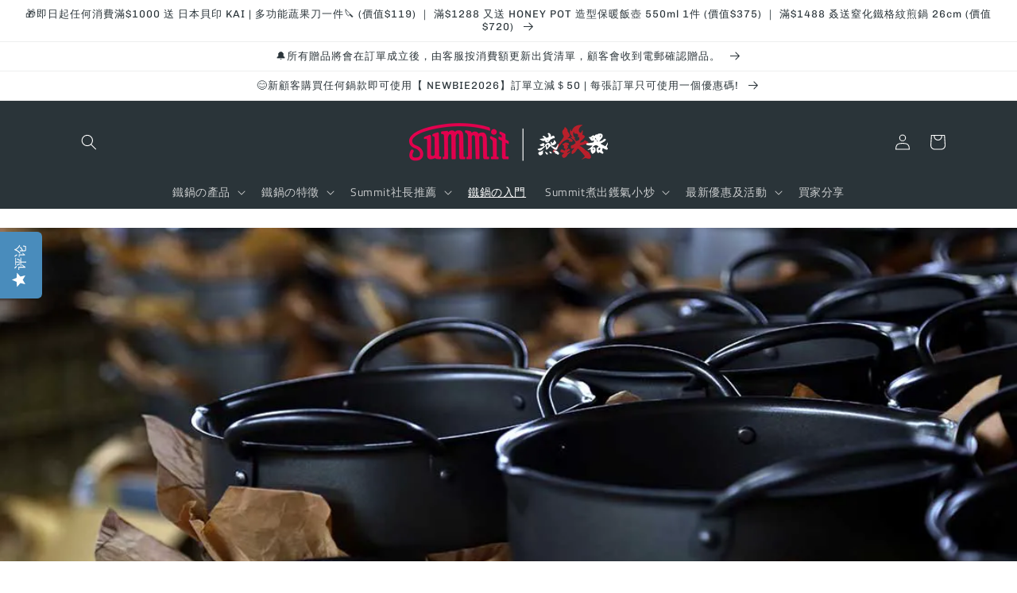

--- FILE ---
content_type: text/css
request_url: https://www.summitncook.com.hk/cdn/shop/t/6/assets/zify-sizechart.css?v=87545392687795294471681445231
body_size: 19240
content:
.bootstrap-zifyapp html{font-family:sans-serif;-ms-text-size-adjust:100%;-webkit-text-size-adjust:100%}.bootstrap-zifyapp body{margin:0}.bootstrap-zifyapp article,.bootstrap-zifyapp aside,.bootstrap-zifyapp details,.bootstrap-zifyapp figcaption,.bootstrap-zifyapp figure,.bootstrap-zifyapp footer,.bootstrap-zifyapp header,.bootstrap-zifyapp hgroup,.bootstrap-zifyapp main,.bootstrap-zifyapp menu,.bootstrap-zifyapp nav,.bootstrap-zifyapp section,.bootstrap-zifyapp summary{display:block}.bootstrap-zifyapp audio,.bootstrap-zifyapp canvas,.bootstrap-zifyapp progress,.bootstrap-zifyapp video{display:inline-block;vertical-align:baseline}.bootstrap-zifyapp audio:not([controls]){display:none;height:0}.bootstrap-zifyapp [hidden],.bootstrap-zifyapp template{display:none}.bootstrap-zifyapp a{background-color:transparent}.bootstrap-zifyapp a:active,.bootstrap-zifyapp a:hover{outline:0}.bootstrap-zifyapp abbr[title]{border-bottom:1px dotted}.bootstrap-zifyapp b,.bootstrap-zifyapp strong{font-weight:700}.bootstrap-zifyapp dfn{font-style:italic}.bootstrap-zifyapp h1{font-size:2em;margin:.67em 0}.bootstrap-zifyapp mark{background:#ff0;color:#000}.bootstrap-zifyapp small{font-size:80%}.bootstrap-zifyapp sub,.bootstrap-zifyapp sup{font-size:75%;line-height:0;position:relative;vertical-align:baseline}.bootstrap-zifyapp sup{top:-.5em}.bootstrap-zifyapp sub{bottom:-.25em}.bootstrap-zifyapp img{border:0}.bootstrap-zifyapp svg:not(:root){overflow:hidden}.bootstrap-zifyapp figure{margin:1em 40px}.bootstrap-zifyapp hr{-moz-box-sizing:content-box;-webkit-box-sizing:content-box;box-sizing:content-box;height:0}.bootstrap-zifyapp pre{overflow:auto}.bootstrap-zifyapp code,.bootstrap-zifyapp kbd,.bootstrap-zifyapp pre,.bootstrap-zifyapp samp{font-family:monospace,monospace;font-size:1em}.bootstrap-zifyapp button,.bootstrap-zifyapp input,.bootstrap-zifyapp optgroup,.bootstrap-zifyapp select,.bootstrap-zifyapp textarea{font:inherit;margin:0}.bootstrap-zifyapp button{overflow:visible}.bootstrap-zifyapp button,.bootstrap-zifyapp select{text-transform:none}.bootstrap-zifyapp button,.bootstrap-zifyapp html input[type=button],.bootstrap-zifyapp input[type=reset],.bootstrap-zifyapp input[type=submit]{-webkit-appearance:button;cursor:pointer}.bootstrap-zifyapp button[disabled],.bootstrap-zifyapp html input[disabled]{cursor:default}.bootstrap-zifyapp button::-moz-focus-inner,.bootstrap-zifyapp input::-moz-focus-inner{border:0;padding:0}.bootstrap-zifyapp input{line-height:normal}.bootstrap-zifyapp input[type=checkbox],.bootstrap-zifyapp input[type=radio]{-webkit-box-sizing:border-box;-moz-box-sizing:border-box;box-sizing:border-box;padding:0}.bootstrap-zifyapp input[type=number]::-webkit-inner-spin-button,.bootstrap-zifyapp input[type=number]::-webkit-outer-spin-button{height:auto}.bootstrap-zifyapp input[type=search]{-webkit-appearance:textfield;-moz-box-sizing:content-box;-webkit-box-sizing:content-box;box-sizing:content-box}.bootstrap-zifyapp input[type=search]::-webkit-search-cancel-button,.bootstrap-zifyapp input[type=search]::-webkit-search-decoration{-webkit-appearance:none}.bootstrap-zifyapp fieldset{border:1px solid silver;margin:0 2px;padding:.35em .625em .75em}.bootstrap-zifyapp legend{border:0;padding:0}.bootstrap-zifyapp textarea{overflow:auto}.bootstrap-zifyapp optgroup{font-weight:700}.bootstrap-zifyapp table{border-collapse:collapse;border-spacing:0}.bootstrap-zifyapp td,.bootstrap-zifyapp th{padding:0}@media print{.bootstrap-zifyapp *,.bootstrap-zifyapp :after,.bootstrap-zifyapp :before{background:0 0!important;color:#000!important;-webkit-box-shadow:none!important;box-shadow:none!important;text-shadow:none!important}.bootstrap-zifyapp blockquote,.bootstrap-zifyapp pre{border:1px solid #999;page-break-inside:avoid}.bootstrap-zifyapp thead{display:table-header-group}.bootstrap-zifyapp img,.bootstrap-zifyapp tr{page-break-inside:avoid}.bootstrap-zifyapp img{max-width:100%!important}.bootstrap-zifyapp h2,.bootstrap-zifyapp h3,.bootstrap-zifyapp p{orphans:3;widows:3}.bootstrap-zifyapp h2,.bootstrap-zifyapp h3{page-break-after:avoid}.bootstrap-zifyapp select{background:#fff!important}.bootstrap-zifyapp .navbar{display:none}.bootstrap-zifyapp .btn>.caret,.bootstrap-zifyapp .dropup>.btn>.caret{border-top-color:#000!important}.bootstrap-zifyapp .label{border:1px solid #000}.bootstrap-zifyapp .table{border-collapse:collapse!important}.bootstrap-zifyapp .table td,.bootstrap-zifyapp .table th{background-color:#fff!important}.bootstrap-zifyapp .table-bordered td,.bootstrap-zifyapp .table-bordered th{border:1px solid #ddd!important}}@font-face{font-family:Glyphicons Halflings;src:url(../fonts/glyphicons-halflings-regular.eot);src:url(../fonts/glyphicons-halflings-regular.eot?#iefix) format("embedded-opentype"),url(../fonts/glyphicons-halflings-regular.woff2) format("woff2"),url(../fonts/glyphicons-halflings-regular.woff) format("woff"),url(../fonts/glyphicons-halflings-regular.ttf) format("truetype"),url(../fonts/glyphicons-halflings-regular.svg#glyphicons_halflingsregular) format("svg")}.bootstrap-zifyapp .glyphicon{position:relative;top:1px;display:inline-block;font-family:Glyphicons Halflings;font-style:normal;font-weight:400;line-height:1;-webkit-font-smoothing:antialiased;-moz-osx-font-smoothing:grayscale}.bootstrap-zifyapp .glyphicon-asterisk:before{content:"*"}.bootstrap-zifyapp .glyphicon-plus:before{content:"+"}.bootstrap-zifyapp .glyphicon-eur:before,.bootstrap-zifyapp .glyphicon-euro:before{content:"\20ac"}.bootstrap-zifyapp .glyphicon-minus:before{content:"\2212"}.bootstrap-zifyapp .glyphicon-cloud:before{content:"\2601"}.bootstrap-zifyapp .glyphicon-envelope:before{content:"\2709"}.bootstrap-zifyapp .glyphicon-pencil:before{content:"\270f"}.bootstrap-zifyapp .glyphicon-glass:before{content:"\e001"}.bootstrap-zifyapp .glyphicon-music:before{content:"\e002"}.bootstrap-zifyapp .glyphicon-search:before{content:"\e003"}.bootstrap-zifyapp .glyphicon-heart:before{content:"\e005"}.bootstrap-zifyapp .glyphicon-star:before{content:"\e006"}.bootstrap-zifyapp .glyphicon-star-empty:before{content:"\e007"}.bootstrap-zifyapp .glyphicon-user:before{content:"\e008"}.bootstrap-zifyapp .glyphicon-film:before{content:"\e009"}.bootstrap-zifyapp .glyphicon-th-large:before{content:"\e010"}.bootstrap-zifyapp .glyphicon-th:before{content:"\e011"}.bootstrap-zifyapp .glyphicon-th-list:before{content:"\e012"}.bootstrap-zifyapp .glyphicon-ok:before{content:"\e013"}.bootstrap-zifyapp .glyphicon-remove:before{content:"\e014"}.bootstrap-zifyapp .glyphicon-zoom-in:before{content:"\e015"}.bootstrap-zifyapp .glyphicon-zoom-out:before{content:"\e016"}.bootstrap-zifyapp .glyphicon-off:before{content:"\e017"}.bootstrap-zifyapp .glyphicon-signal:before{content:"\e018"}.bootstrap-zifyapp .glyphicon-cog:before{content:"\e019"}.bootstrap-zifyapp .glyphicon-trash:before{content:"\e020"}.bootstrap-zifyapp .glyphicon-home:before{content:"\e021"}.bootstrap-zifyapp .glyphicon-file:before{content:"\e022"}.bootstrap-zifyapp .glyphicon-time:before{content:"\e023"}.bootstrap-zifyapp .glyphicon-road:before{content:"\e024"}.bootstrap-zifyapp .glyphicon-download-alt:before{content:"\e025"}.bootstrap-zifyapp .glyphicon-download:before{content:"\e026"}.bootstrap-zifyapp .glyphicon-upload:before{content:"\e027"}.bootstrap-zifyapp .glyphicon-inbox:before{content:"\e028"}.bootstrap-zifyapp .glyphicon-play-circle:before{content:"\e029"}.bootstrap-zifyapp .glyphicon-repeat:before{content:"\e030"}.bootstrap-zifyapp .glyphicon-refresh:before{content:"\e031"}.bootstrap-zifyapp .glyphicon-list-alt:before{content:"\e032"}.bootstrap-zifyapp .glyphicon-lock:before{content:"\e033"}.bootstrap-zifyapp .glyphicon-flag:before{content:"\e034"}.bootstrap-zifyapp .glyphicon-headphones:before{content:"\e035"}.bootstrap-zifyapp .glyphicon-volume-off:before{content:"\e036"}.bootstrap-zifyapp .glyphicon-volume-down:before{content:"\e037"}.bootstrap-zifyapp .glyphicon-volume-up:before{content:"\e038"}.bootstrap-zifyapp .glyphicon-qrcode:before{content:"\e039"}.bootstrap-zifyapp .glyphicon-barcode:before{content:"\e040"}.bootstrap-zifyapp .glyphicon-tag:before{content:"\e041"}.bootstrap-zifyapp .glyphicon-tags:before{content:"\e042"}.bootstrap-zifyapp .glyphicon-book:before{content:"\e043"}.bootstrap-zifyapp .glyphicon-bookmark:before{content:"\e044"}.bootstrap-zifyapp .glyphicon-print:before{content:"\e045"}.bootstrap-zifyapp .glyphicon-camera:before{content:"\e046"}.bootstrap-zifyapp .glyphicon-font:before{content:"\e047"}.bootstrap-zifyapp .glyphicon-bold:before{content:"\e048"}.bootstrap-zifyapp .glyphicon-italic:before{content:"\e049"}.bootstrap-zifyapp .glyphicon-text-height:before{content:"\e050"}.bootstrap-zifyapp .glyphicon-text-width:before{content:"\e051"}.bootstrap-zifyapp .glyphicon-align-left:before{content:"\e052"}.bootstrap-zifyapp .glyphicon-align-center:before{content:"\e053"}.bootstrap-zifyapp .glyphicon-align-right:before{content:"\e054"}.bootstrap-zifyapp .glyphicon-align-justify:before{content:"\e055"}.bootstrap-zifyapp .glyphicon-list:before{content:"\e056"}.bootstrap-zifyapp .glyphicon-indent-left:before{content:"\e057"}.bootstrap-zifyapp .glyphicon-indent-right:before{content:"\e058"}.bootstrap-zifyapp .glyphicon-facetime-video:before{content:"\e059"}.bootstrap-zifyapp .glyphicon-picture:before{content:"\e060"}.bootstrap-zifyapp .glyphicon-map-marker:before{content:"\e062"}.bootstrap-zifyapp .glyphicon-adjust:before{content:"\e063"}.bootstrap-zifyapp .glyphicon-tint:before{content:"\e064"}.bootstrap-zifyapp .glyphicon-edit:before{content:"\e065"}.bootstrap-zifyapp .glyphicon-share:before{content:"\e066"}.bootstrap-zifyapp .glyphicon-check:before{content:"\e067"}.bootstrap-zifyapp .glyphicon-move:before{content:"\e068"}.bootstrap-zifyapp .glyphicon-step-backward:before{content:"\e069"}.bootstrap-zifyapp .glyphicon-fast-backward:before{content:"\e070"}.bootstrap-zifyapp .glyphicon-backward:before{content:"\e071"}.bootstrap-zifyapp .glyphicon-play:before{content:"\e072"}.bootstrap-zifyapp .glyphicon-pause:before{content:"\e073"}.bootstrap-zifyapp .glyphicon-stop:before{content:"\e074"}.bootstrap-zifyapp .glyphicon-forward:before{content:"\e075"}.bootstrap-zifyapp .glyphicon-fast-forward:before{content:"\e076"}.bootstrap-zifyapp .glyphicon-step-forward:before{content:"\e077"}.bootstrap-zifyapp .glyphicon-eject:before{content:"\e078"}.bootstrap-zifyapp .glyphicon-chevron-left:before{content:"\e079"}.bootstrap-zifyapp .glyphicon-chevron-right:before{content:"\e080"}.bootstrap-zifyapp .glyphicon-plus-sign:before{content:"\e081"}.bootstrap-zifyapp .glyphicon-minus-sign:before{content:"\e082"}.bootstrap-zifyapp .glyphicon-remove-sign:before{content:"\e083"}.bootstrap-zifyapp .glyphicon-ok-sign:before{content:"\e084"}.bootstrap-zifyapp .glyphicon-question-sign:before{content:"\e085"}.bootstrap-zifyapp .glyphicon-info-sign:before{content:"\e086"}.bootstrap-zifyapp .glyphicon-screenshot:before{content:"\e087"}.bootstrap-zifyapp .glyphicon-remove-circle:before{content:"\e088"}.bootstrap-zifyapp .glyphicon-ok-circle:before{content:"\e089"}.bootstrap-zifyapp .glyphicon-ban-circle:before{content:"\e090"}.bootstrap-zifyapp .glyphicon-arrow-left:before{content:"\e091"}.bootstrap-zifyapp .glyphicon-arrow-right:before{content:"\e092"}.bootstrap-zifyapp .glyphicon-arrow-up:before{content:"\e093"}.bootstrap-zifyapp .glyphicon-arrow-down:before{content:"\e094"}.bootstrap-zifyapp .glyphicon-share-alt:before{content:"\e095"}.bootstrap-zifyapp .glyphicon-resize-full:before{content:"\e096"}.bootstrap-zifyapp .glyphicon-resize-small:before{content:"\e097"}.bootstrap-zifyapp .glyphicon-exclamation-sign:before{content:"\e101"}.bootstrap-zifyapp .glyphicon-gift:before{content:"\e102"}.bootstrap-zifyapp .glyphicon-leaf:before{content:"\e103"}.bootstrap-zifyapp .glyphicon-fire:before{content:"\e104"}.bootstrap-zifyapp .glyphicon-eye-open:before{content:"\e105"}.bootstrap-zifyapp .glyphicon-eye-close:before{content:"\e106"}.bootstrap-zifyapp .glyphicon-warning-sign:before{content:"\e107"}.bootstrap-zifyapp .glyphicon-plane:before{content:"\e108"}.bootstrap-zifyapp .glyphicon-calendar:before{content:"\e109"}.bootstrap-zifyapp .glyphicon-random:before{content:"\e110"}.bootstrap-zifyapp .glyphicon-comment:before{content:"\e111"}.bootstrap-zifyapp .glyphicon-magnet:before{content:"\e112"}.bootstrap-zifyapp .glyphicon-chevron-up:before{content:"\e113"}.bootstrap-zifyapp .glyphicon-chevron-down:before{content:"\e114"}.bootstrap-zifyapp .glyphicon-retweet:before{content:"\e115"}.bootstrap-zifyapp .glyphicon-shopping-cart:before{content:"\e116"}.bootstrap-zifyapp .glyphicon-folder-close:before{content:"\e117"}.bootstrap-zifyapp .glyphicon-folder-open:before{content:"\e118"}.bootstrap-zifyapp .glyphicon-resize-vertical:before{content:"\e119"}.bootstrap-zifyapp .glyphicon-resize-horizontal:before{content:"\e120"}.bootstrap-zifyapp .glyphicon-hdd:before{content:"\e121"}.bootstrap-zifyapp .glyphicon-bullhorn:before{content:"\e122"}.bootstrap-zifyapp .glyphicon-bell:before{content:"\e123"}.bootstrap-zifyapp .glyphicon-certificate:before{content:"\e124"}.bootstrap-zifyapp .glyphicon-thumbs-up:before{content:"\e125"}.bootstrap-zifyapp .glyphicon-thumbs-down:before{content:"\e126"}.bootstrap-zifyapp .glyphicon-hand-right:before{content:"\e127"}.bootstrap-zifyapp .glyphicon-hand-left:before{content:"\e128"}.bootstrap-zifyapp .glyphicon-hand-up:before{content:"\e129"}.bootstrap-zifyapp .glyphicon-hand-down:before{content:"\e130"}.bootstrap-zifyapp .glyphicon-circle-arrow-right:before{content:"\e131"}.bootstrap-zifyapp .glyphicon-circle-arrow-left:before{content:"\e132"}.bootstrap-zifyapp .glyphicon-circle-arrow-up:before{content:"\e133"}.bootstrap-zifyapp .glyphicon-circle-arrow-down:before{content:"\e134"}.bootstrap-zifyapp .glyphicon-globe:before{content:"\e135"}.bootstrap-zifyapp .glyphicon-wrench:before{content:"\e136"}.bootstrap-zifyapp .glyphicon-tasks:before{content:"\e137"}.bootstrap-zifyapp .glyphicon-filter:before{content:"\e138"}.bootstrap-zifyapp .glyphicon-briefcase:before{content:"\e139"}.bootstrap-zifyapp .glyphicon-fullscreen:before{content:"\e140"}.bootstrap-zifyapp .glyphicon-dashboard:before{content:"\e141"}.bootstrap-zifyapp .glyphicon-paperclip:before{content:"\e142"}.bootstrap-zifyapp .glyphicon-heart-empty:before{content:"\e143"}.bootstrap-zifyapp .glyphicon-link:before{content:"\e144"}.bootstrap-zifyapp .glyphicon-phone:before{content:"\e145"}.bootstrap-zifyapp .glyphicon-pushpin:before{content:"\e146"}.bootstrap-zifyapp .glyphicon-usd:before{content:"\e148"}.bootstrap-zifyapp .glyphicon-gbp:before{content:"\e149"}.bootstrap-zifyapp .glyphicon-sort:before{content:"\e150"}.bootstrap-zifyapp .glyphicon-sort-by-alphabet:before{content:"\e151"}.bootstrap-zifyapp .glyphicon-sort-by-alphabet-alt:before{content:"\e152"}.bootstrap-zifyapp .glyphicon-sort-by-order:before{content:"\e153"}.bootstrap-zifyapp .glyphicon-sort-by-order-alt:before{content:"\e154"}.bootstrap-zifyapp .glyphicon-sort-by-attributes:before{content:"\e155"}.bootstrap-zifyapp .glyphicon-sort-by-attributes-alt:before{content:"\e156"}.bootstrap-zifyapp .glyphicon-unchecked:before{content:"\e157"}.bootstrap-zifyapp .glyphicon-expand:before{content:"\e158"}.bootstrap-zifyapp .glyphicon-collapse-down:before{content:"\e159"}.bootstrap-zifyapp .glyphicon-collapse-up:before{content:"\e160"}.bootstrap-zifyapp .glyphicon-log-in:before{content:"\e161"}.bootstrap-zifyapp .glyphicon-flash:before{content:"\e162"}.bootstrap-zifyapp .glyphicon-log-out:before{content:"\e163"}.bootstrap-zifyapp .glyphicon-new-window:before{content:"\e164"}.bootstrap-zifyapp .glyphicon-record:before{content:"\e165"}.bootstrap-zifyapp .glyphicon-save:before{content:"\e166"}.bootstrap-zifyapp .glyphicon-open:before{content:"\e167"}.bootstrap-zifyapp .glyphicon-saved:before{content:"\e168"}.bootstrap-zifyapp .glyphicon-import:before{content:"\e169"}.bootstrap-zifyapp .glyphicon-export:before{content:"\e170"}.bootstrap-zifyapp .glyphicon-send:before{content:"\e171"}.bootstrap-zifyapp .glyphicon-floppy-disk:before{content:"\e172"}.bootstrap-zifyapp .glyphicon-floppy-saved:before{content:"\e173"}.bootstrap-zifyapp .glyphicon-floppy-remove:before{content:"\e174"}.bootstrap-zifyapp .glyphicon-floppy-save:before{content:"\e175"}.bootstrap-zifyapp .glyphicon-floppy-open:before{content:"\e176"}.bootstrap-zifyapp .glyphicon-credit-card:before{content:"\e177"}.bootstrap-zifyapp .glyphicon-transfer:before{content:"\e178"}.bootstrap-zifyapp .glyphicon-cutlery:before{content:"\e179"}.bootstrap-zifyapp .glyphicon-header:before{content:"\e180"}.bootstrap-zifyapp .glyphicon-compressed:before{content:"\e181"}.bootstrap-zifyapp .glyphicon-earphone:before{content:"\e182"}.bootstrap-zifyapp .glyphicon-phone-alt:before{content:"\e183"}.bootstrap-zifyapp .glyphicon-tower:before{content:"\e184"}.bootstrap-zifyapp .glyphicon-stats:before{content:"\e185"}.bootstrap-zifyapp .glyphicon-sd-video:before{content:"\e186"}.bootstrap-zifyapp .glyphicon-hd-video:before{content:"\e187"}.bootstrap-zifyapp .glyphicon-subtitles:before{content:"\e188"}.bootstrap-zifyapp .glyphicon-sound-stereo:before{content:"\e189"}.bootstrap-zifyapp .glyphicon-sound-dolby:before{content:"\e190"}.bootstrap-zifyapp .glyphicon-sound-5-1:before{content:"\e191"}.bootstrap-zifyapp .glyphicon-sound-6-1:before{content:"\e192"}.bootstrap-zifyapp .glyphicon-sound-7-1:before{content:"\e193"}.bootstrap-zifyapp .glyphicon-copyright-mark:before{content:"\e194"}.bootstrap-zifyapp .glyphicon-registration-mark:before{content:"\e195"}.bootstrap-zifyapp .glyphicon-cloud-download:before{content:"\e197"}.bootstrap-zifyapp .glyphicon-cloud-upload:before{content:"\e198"}.bootstrap-zifyapp .glyphicon-tree-conifer:before{content:"\e199"}.bootstrap-zifyapp .glyphicon-tree-deciduous:before{content:"\e200"}.bootstrap-zifyapp .glyphicon-cd:before{content:"\e201"}.bootstrap-zifyapp .glyphicon-save-file:before{content:"\e202"}.bootstrap-zifyapp .glyphicon-open-file:before{content:"\e203"}.bootstrap-zifyapp .glyphicon-level-up:before{content:"\e204"}.bootstrap-zifyapp .glyphicon-copy:before{content:"\e205"}.bootstrap-zifyapp .glyphicon-paste:before{content:"\e206"}.bootstrap-zifyapp .glyphicon-alert:before{content:"\e209"}.bootstrap-zifyapp .glyphicon-equalizer:before{content:"\e210"}.bootstrap-zifyapp .glyphicon-king:before{content:"\e211"}.bootstrap-zifyapp .glyphicon-queen:before{content:"\e212"}.bootstrap-zifyapp .glyphicon-pawn:before{content:"\e213"}.bootstrap-zifyapp .glyphicon-bishop:before{content:"\e214"}.bootstrap-zifyapp .glyphicon-knight:before{content:"\e215"}.bootstrap-zifyapp .glyphicon-baby-formula:before{content:"\e216"}.bootstrap-zifyapp .glyphicon-tent:before{content:"\26fa"}.bootstrap-zifyapp .glyphicon-blackboard:before{content:"\e218"}.bootstrap-zifyapp .glyphicon-bed:before{content:"\e219"}.bootstrap-zifyapp .glyphicon-apple:before{content:"\f8ff"}.bootstrap-zifyapp .glyphicon-erase:before{content:"\e221"}.bootstrap-zifyapp .glyphicon-hourglass:before{content:"\231b"}.bootstrap-zifyapp .glyphicon-lamp:before{content:"\e223"}.bootstrap-zifyapp .glyphicon-duplicate:before{content:"\e224"}.bootstrap-zifyapp .glyphicon-piggy-bank:before{content:"\e225"}.bootstrap-zifyapp .glyphicon-scissors:before{content:"\e226"}.bootstrap-zifyapp .glyphicon-bitcoin:before{content:"\e227"}.bootstrap-zifyapp .glyphicon-btc:before{content:"\e227"}.bootstrap-zifyapp .glyphicon-xbt:before{content:"\e227"}.bootstrap-zifyapp .glyphicon-yen:before{content:"\a5"}.bootstrap-zifyapp .glyphicon-jpy:before{content:"\a5"}.bootstrap-zifyapp .glyphicon-ruble:before{content:"\20bd"}.bootstrap-zifyapp .glyphicon-rub:before{content:"\20bd"}.bootstrap-zifyapp .glyphicon-scale:before{content:"\e230"}.bootstrap-zifyapp .glyphicon-ice-lolly:before{content:"\e231"}.bootstrap-zifyapp .glyphicon-ice-lolly-tasted:before{content:"\e232"}.bootstrap-zifyapp .glyphicon-education:before{content:"\e233"}.bootstrap-zifyapp .glyphicon-option-horizontal:before{content:"\e234"}.bootstrap-zifyapp .glyphicon-option-vertical:before{content:"\e235"}.bootstrap-zifyapp .glyphicon-menu-hamburger:before{content:"\e236"}.bootstrap-zifyapp .glyphicon-modal-window:before{content:"\e237"}.bootstrap-zifyapp .glyphicon-oil:before{content:"\e238"}.bootstrap-zifyapp .glyphicon-grain:before{content:"\e239"}.bootstrap-zifyapp .glyphicon-sunglasses:before{content:"\e240"}.bootstrap-zifyapp .glyphicon-text-size:before{content:"\e241"}.bootstrap-zifyapp .glyphicon-text-color:before{content:"\e242"}.bootstrap-zifyapp .glyphicon-text-background:before{content:"\e243"}.bootstrap-zifyapp .glyphicon-object-align-top:before{content:"\e244"}.bootstrap-zifyapp .glyphicon-object-align-bottom:before{content:"\e245"}.bootstrap-zifyapp .glyphicon-object-align-horizontal:before{content:"\e246"}.bootstrap-zifyapp .glyphicon-object-align-left:before{content:"\e247"}.bootstrap-zifyapp .glyphicon-object-align-vertical:before{content:"\e248"}.bootstrap-zifyapp .glyphicon-object-align-right:before{content:"\e249"}.bootstrap-zifyapp .glyphicon-triangle-right:before{content:"\e250"}.bootstrap-zifyapp .glyphicon-triangle-left:before{content:"\e251"}.bootstrap-zifyapp .glyphicon-triangle-bottom:before{content:"\e252"}.bootstrap-zifyapp .glyphicon-triangle-top:before{content:"\e253"}.bootstrap-zifyapp .glyphicon-console:before{content:"\e254"}.bootstrap-zifyapp .glyphicon-superscript:before{content:"\e255"}.bootstrap-zifyapp .glyphicon-subscript:before{content:"\e256"}.bootstrap-zifyapp .glyphicon-menu-left:before{content:"\e257"}.bootstrap-zifyapp .glyphicon-menu-right:before{content:"\e258"}.bootstrap-zifyapp .glyphicon-menu-down:before{content:"\e259"}.bootstrap-zifyapp .glyphicon-menu-up:before{content:"\e260"}.bootstrap-zifyapp *{-webkit-box-sizing:border-box;-moz-box-sizing:border-box;box-sizing:border-box}.bootstrap-zifyapp :after,.bootstrap-zifyapp :before{-webkit-box-sizing:border-box;-moz-box-sizing:border-box;box-sizing:border-box}.bootstrap-zifyapp html{font-size:10px;-webkit-tap-highlight-color:transparent}.bootstrap-zifyapp body{font-family:Helvetica Neue,Helvetica,Arial,sans-serif;font-size:14px;line-height:1.42857143;color:#333;background-color:#fff}.bootstrap-zifyapp button,.bootstrap-zifyapp input,.bootstrap-zifyapp select,.bootstrap-zifyapp textarea{font-family:inherit;font-size:inherit;line-height:inherit}.bootstrap-zifyapp figure{margin:0}.bootstrap-zifyapp img{vertical-align:middle}.bootstrap-zifyapp .carousel-inner>.item>a>img,.bootstrap-zifyapp .carousel-inner>.item>img,.bootstrap-zifyapp .img-responsive,.bootstrap-zifyapp .thumbnail a>img,.bootstrap-zifyapp .thumbnail>img{display:block;max-width:100%;height:auto}.bootstrap-zifyapp .img-rounded{border-radius:6px}.bootstrap-zifyapp .img-thumbnail{padding:4px;line-height:1.42857143;background-color:#fff;border:1px solid #ddd;border-radius:4px;-webkit-transition:all .2s ease-in-out;-o-transition:all .2s ease-in-out;transition:all .2s ease-in-out;display:inline-block;max-width:100%;height:auto}.bootstrap-zifyapp .img-circle{border-radius:50%}.bootstrap-zifyapp hr{margin-top:20px;margin-bottom:20px;border:0;border-top:1px solid #eee}.bootstrap-zifyapp .sr-only{position:absolute;width:1px;height:1px;margin:-1px;padding:0;overflow:hidden;clip:rect(0,0,0,0);border:0}.bootstrap-zifyapp .sr-only-focusable:active,.bootstrap-zifyapp .sr-only-focusable:focus{position:static;width:auto;height:auto;margin:0;overflow:visible;clip:auto}.bootstrap-zifyapp [role=button]{cursor:pointer}.bootstrap-zifyapp .h1,.bootstrap-zifyapp .h2,.bootstrap-zifyapp .h3,.bootstrap-zifyapp .h4,.bootstrap-zifyapp .h5,.bootstrap-zifyapp .h6,.bootstrap-zifyapp h1,.bootstrap-zifyapp h2,.bootstrap-zifyapp h3,.bootstrap-zifyapp h4,.bootstrap-zifyapp h5,.bootstrap-zifyapp h6{font-family:inherit;font-weight:500;line-height:1.1;color:inherit}.bootstrap-zifyapp .h1 .small,.bootstrap-zifyapp .h1 small,.bootstrap-zifyapp .h2 .small,.bootstrap-zifyapp .h2 small,.bootstrap-zifyapp .h3 .small,.bootstrap-zifyapp .h3 small,.bootstrap-zifyapp .h4 .small,.bootstrap-zifyapp .h4 small,.bootstrap-zifyapp .h5 .small,.bootstrap-zifyapp .h5 small,.bootstrap-zifyapp .h6 .small,.bootstrap-zifyapp .h6 small,.bootstrap-zifyapp h1 .small,.bootstrap-zifyapp h1 small,.bootstrap-zifyapp h2 .small,.bootstrap-zifyapp h2 small,.bootstrap-zifyapp h3 .small,.bootstrap-zifyapp h3 small,.bootstrap-zifyapp h4 .small,.bootstrap-zifyapp h4 small,.bootstrap-zifyapp h5 .small,.bootstrap-zifyapp h5 small,.bootstrap-zifyapp h6 .small,.bootstrap-zifyapp h6 small{font-weight:400;line-height:1;color:#777}.bootstrap-zifyapp .h1,.bootstrap-zifyapp .h2,.bootstrap-zifyapp .h3,.bootstrap-zifyapp h1,.bootstrap-zifyapp h2,.bootstrap-zifyapp h3{margin-top:20px;margin-bottom:10px}.bootstrap-zifyapp .h1 .small,.bootstrap-zifyapp .h1 small,.bootstrap-zifyapp .h2 .small,.bootstrap-zifyapp .h2 small,.bootstrap-zifyapp .h3 .small,.bootstrap-zifyapp .h3 small,.bootstrap-zifyapp h1 .small,.bootstrap-zifyapp h1 small,.bootstrap-zifyapp h2 .small,.bootstrap-zifyapp h2 small,.bootstrap-zifyapp h3 .small,.bootstrap-zifyapp h3 small{font-size:65%}.bootstrap-zifyapp .h4,.bootstrap-zifyapp .h5,.bootstrap-zifyapp .h6,.bootstrap-zifyapp h4,.bootstrap-zifyapp h5,.bootstrap-zifyapp h6{margin-top:10px;margin-bottom:10px}.bootstrap-zifyapp .h4 .small,.bootstrap-zifyapp .h4 small,.bootstrap-zifyapp .h5 .small,.bootstrap-zifyapp .h5 small,.bootstrap-zifyapp .h6 .small,.bootstrap-zifyapp .h6 small,.bootstrap-zifyapp h4 .small,.bootstrap-zifyapp h4 small,.bootstrap-zifyapp h5 .small,.bootstrap-zifyapp h5 small,.bootstrap-zifyapp h6 .small,.bootstrap-zifyapp h6 small{font-size:75%}.bootstrap-zifyapp .h1,.bootstrap-zifyapp h1{font-size:36px}.bootstrap-zifyapp .h2,.bootstrap-zifyapp h2{font-size:30px}.bootstrap-zifyapp .h3,.bootstrap-zifyapp h3{font-size:24px}.bootstrap-zifyapp .h4,.bootstrap-zifyapp h4{font-size:18px}.bootstrap-zifyapp .h5,.bootstrap-zifyapp h5{font-size:14px}.bootstrap-zifyapp .h6,.bootstrap-zifyapp h6{font-size:12px}.bootstrap-zifyapp p{margin:0 0 10px}.bootstrap-zifyapp .lead{margin-bottom:20px;font-size:16px;font-weight:300;line-height:1.4}@media (min-width:768px){.bootstrap-zifyapp .lead{font-size:21px}}.bootstrap-zifyapp .small,.bootstrap-zifyapp small{font-size:85%}.bootstrap-zifyapp .mark,.bootstrap-zifyapp mark{background-color:#fcf8e3;padding:.2em}.bootstrap-zifyapp .text-left{text-align:left}.bootstrap-zifyapp .text-right{text-align:right}.bootstrap-zifyapp .text-center{text-align:center}.bootstrap-zifyapp .text-justify{text-align:justify}.bootstrap-zifyapp .text-nowrap{white-space:nowrap}.bootstrap-zifyapp .text-lowercase{text-transform:lowercase}.bootstrap-zifyapp .text-uppercase{text-transform:uppercase}.bootstrap-zifyapp .text-capitalize{text-transform:capitalize}.bootstrap-zifyapp .text-muted{color:#777}.bootstrap-zifyapp .text-primary{color:#337ab7}.bootstrap-zifyapp a.text-primary:hover{color:#286090}.bootstrap-zifyapp .text-success{color:#3c763d}.bootstrap-zifyapp a.text-success:hover{color:#2b542c}.bootstrap-zifyapp .text-info{color:#31708f}.bootstrap-zifyapp a.text-info:hover{color:#245269}.bootstrap-zifyapp .text-warning{color:#8a6d3b}.bootstrap-zifyapp a.text-warning:hover{color:#66512c}.bootstrap-zifyapp .text-danger{color:#a94442}.bootstrap-zifyapp a.text-danger:hover{color:#843534}.bootstrap-zifyapp .bg-primary{color:#fff;background-color:#337ab7}.bootstrap-zifyapp a.bg-primary:hover{background-color:#286090}.bootstrap-zifyapp .bg-success{background-color:#dff0d8}.bootstrap-zifyapp a.bg-success:hover{background-color:#c1e2b3}.bootstrap-zifyapp .bg-info{background-color:#d9edf7}.bootstrap-zifyapp a.bg-info:hover{background-color:#afd9ee}.bootstrap-zifyapp .bg-warning{background-color:#fcf8e3}.bootstrap-zifyapp a.bg-warning:hover{background-color:#f7ecb5}.bootstrap-zifyapp .bg-danger{background-color:#f2dede}.bootstrap-zifyapp a.bg-danger:hover{background-color:#e4b9b9}.bootstrap-zifyapp .page-header{padding-bottom:9px;margin:40px 0 20px;border-bottom:1px solid #eee}.bootstrap-zifyapp ol,.bootstrap-zifyapp ul{margin-top:0;margin-bottom:10px}.bootstrap-zifyapp ol ol,.bootstrap-zifyapp ol ul,.bootstrap-zifyapp ul ol,.bootstrap-zifyapp ul ul{margin-bottom:0}.bootstrap-zifyapp .list-unstyled{padding-left:0;list-style:none}.bootstrap-zifyapp .list-inline{padding-left:0;list-style:none;margin-left:-5px}.bootstrap-zifyapp .list-inline>li{display:inline-block;padding-left:5px;padding-right:5px}.bootstrap-zifyapp dl{margin-top:0;margin-bottom:20px}.bootstrap-zifyapp dd,.bootstrap-zifyapp dt{line-height:1.42857143}.bootstrap-zifyapp dt{font-weight:700}.bootstrap-zifyapp dd{margin-left:0}@media (min-width:768px){.bootstrap-zifyapp .dl-horizontal dt{float:left;width:160px;clear:left;text-align:right;overflow:hidden;text-overflow:ellipsis;white-space:nowrap}.bootstrap-zifyapp .dl-horizontal dd{margin-left:180px}}.bootstrap-zifyapp abbr[data-original-title],.bootstrap-zifyapp abbr[title]{cursor:help;border-bottom:1px dotted #777}.bootstrap-zifyapp .initialism{font-size:90%;text-transform:uppercase}.bootstrap-zifyapp blockquote{padding:10px 20px;margin:0 0 20px;font-size:17.5px;border-left:5px solid #eee}.bootstrap-zifyapp blockquote ol:last-child,.bootstrap-zifyapp blockquote p:last-child,.bootstrap-zifyapp blockquote ul:last-child{margin-bottom:0}.bootstrap-zifyapp blockquote .small,.bootstrap-zifyapp blockquote footer,.bootstrap-zifyapp blockquote small{display:block;font-size:80%;line-height:1.42857143;color:#777}.bootstrap-zifyapp blockquote .small:before,.bootstrap-zifyapp blockquote footer:before,.bootstrap-zifyapp blockquote small:before{content:"\2014\a0"}.bootstrap-zifyapp .blockquote-reverse,.bootstrap-zifyapp blockquote.pull-right{padding-right:15px;padding-left:0;border-right:5px solid #eee;border-left:0;text-align:right}.bootstrap-zifyapp .blockquote-reverse .small:before,.bootstrap-zifyapp .blockquote-reverse footer:before,.bootstrap-zifyapp .blockquote-reverse small:before,.bootstrap-zifyapp blockquote.pull-right .small:before,.bootstrap-zifyapp blockquote.pull-right footer:before,.bootstrap-zifyapp blockquote.pull-right small:before{content:""}.bootstrap-zifyapp .blockquote-reverse .small:after,.bootstrap-zifyapp .blockquote-reverse footer:after,.bootstrap-zifyapp .blockquote-reverse small:after,.bootstrap-zifyapp blockquote.pull-right .small:after,.bootstrap-zifyapp blockquote.pull-right footer:after,.bootstrap-zifyapp blockquote.pull-right small:after{content:"\a0\2014"}.bootstrap-zifyapp address{margin-bottom:20px;font-style:normal;line-height:1.42857143}.bootstrap-zifyapp code,.bootstrap-zifyapp kbd,.bootstrap-zifyapp pre,.bootstrap-zifyapp samp{font-family:Menlo,Monaco,Consolas,Courier New,monospace}.bootstrap-zifyapp code{padding:2px 4px;font-size:90%;color:#c7254e;background-color:#f9f2f4;border-radius:4px}.bootstrap-zifyapp kbd{padding:2px 4px;font-size:90%;color:#fff;background-color:#333;border-radius:3px;-webkit-box-shadow:inset 0 -1px 0 rgba(0,0,0,.25);box-shadow:inset 0 -1px #00000040}.bootstrap-zifyapp kbd kbd{padding:0;font-size:100%;font-weight:700;-webkit-box-shadow:none;box-shadow:none}.bootstrap-zifyapp pre{display:block;padding:9.5px;margin:0 0 10px;font-size:13px;line-height:1.42857143;word-break:break-all;word-wrap:break-word;color:#333;background-color:#f5f5f5;border:1px solid #ccc;border-radius:4px}.bootstrap-zifyapp pre code{padding:0;font-size:inherit;color:inherit;white-space:pre-wrap;background-color:transparent;border-radius:0}.bootstrap-zifyapp .pre-scrollable{max-height:340px;overflow-y:scroll}.bootstrap-zifyapp .container{margin-right:auto;margin-left:auto;padding-left:15px;padding-right:15px}@media (min-width:768px){.bootstrap-zifyapp .container{width:750px}}@media (min-width:992px){.bootstrap-zifyapp .container{width:970px}}@media (min-width:1200px){.bootstrap-zifyapp .container{width:1170px}}.bootstrap-zifyapp .container-fluid{margin-right:auto;margin-left:auto;padding-left:15px;padding-right:15px}.bootstrap-zifyapp .row{margin-left:-15px;margin-right:-15px}.bootstrap-zifyapp .col-lg-1,.bootstrap-zifyapp .col-lg-10,.bootstrap-zifyapp .col-lg-11,.bootstrap-zifyapp .col-lg-12,.bootstrap-zifyapp .col-lg-2,.bootstrap-zifyapp .col-lg-3,.bootstrap-zifyapp .col-lg-4,.bootstrap-zifyapp .col-lg-5,.bootstrap-zifyapp .col-lg-6,.bootstrap-zifyapp .col-lg-7,.bootstrap-zifyapp .col-lg-8,.bootstrap-zifyapp .col-lg-9,.bootstrap-zifyapp .col-md-1,.bootstrap-zifyapp .col-md-10,.bootstrap-zifyapp .col-md-11,.bootstrap-zifyapp .col-md-12,.bootstrap-zifyapp .col-md-2,.bootstrap-zifyapp .col-md-3,.bootstrap-zifyapp .col-md-4,.bootstrap-zifyapp .col-md-5,.bootstrap-zifyapp .col-md-6,.bootstrap-zifyapp .col-md-7,.bootstrap-zifyapp .col-md-8,.bootstrap-zifyapp .col-md-9,.bootstrap-zifyapp .col-sm-1,.bootstrap-zifyapp .col-sm-10,.bootstrap-zifyapp .col-sm-11,.bootstrap-zifyapp .col-sm-12,.bootstrap-zifyapp .col-sm-2,.bootstrap-zifyapp .col-sm-3,.bootstrap-zifyapp .col-sm-4,.bootstrap-zifyapp .col-sm-5,.bootstrap-zifyapp .col-sm-6,.bootstrap-zifyapp .col-sm-7,.bootstrap-zifyapp .col-sm-8,.bootstrap-zifyapp .col-sm-9,.bootstrap-zifyapp .col-xs-1,.bootstrap-zifyapp .col-xs-10,.bootstrap-zifyapp .col-xs-11,.bootstrap-zifyapp .col-xs-12,.bootstrap-zifyapp .col-xs-2,.bootstrap-zifyapp .col-xs-3,.bootstrap-zifyapp .col-xs-4,.bootstrap-zifyapp .col-xs-5,.bootstrap-zifyapp .col-xs-6,.bootstrap-zifyapp .col-xs-7,.bootstrap-zifyapp .col-xs-8,.bootstrap-zifyapp .col-xs-9{position:relative;min-height:1px;padding-left:15px;padding-right:15px}.bootstrap-zifyapp .col-xs-1,.bootstrap-zifyapp .col-xs-10,.bootstrap-zifyapp .col-xs-11,.bootstrap-zifyapp .col-xs-12,.bootstrap-zifyapp .col-xs-2,.bootstrap-zifyapp .col-xs-3,.bootstrap-zifyapp .col-xs-4,.bootstrap-zifyapp .col-xs-5,.bootstrap-zifyapp .col-xs-6,.bootstrap-zifyapp .col-xs-7,.bootstrap-zifyapp .col-xs-8,.bootstrap-zifyapp .col-xs-9{float:left}.bootstrap-zifyapp .col-xs-12{width:100%}.bootstrap-zifyapp .col-xs-11{width:91.66666667%}.bootstrap-zifyapp .col-xs-10{width:83.33333333%}.bootstrap-zifyapp .col-xs-9{width:75%}.bootstrap-zifyapp .col-xs-8{width:66.66666667%}.bootstrap-zifyapp .col-xs-7{width:58.33333333%}.bootstrap-zifyapp .col-xs-6{width:50%}.bootstrap-zifyapp .col-xs-5{width:41.66666667%}.bootstrap-zifyapp .col-xs-4{width:33.33333333%}.bootstrap-zifyapp .col-xs-3{width:25%}.bootstrap-zifyapp .col-xs-2{width:16.66666667%}.bootstrap-zifyapp .col-xs-1{width:8.33333333%}.bootstrap-zifyapp .col-xs-pull-12{right:100%}.bootstrap-zifyapp .col-xs-pull-11{right:91.66666667%}.bootstrap-zifyapp .col-xs-pull-10{right:83.33333333%}.bootstrap-zifyapp .col-xs-pull-9{right:75%}.bootstrap-zifyapp .col-xs-pull-8{right:66.66666667%}.bootstrap-zifyapp .col-xs-pull-7{right:58.33333333%}.bootstrap-zifyapp .col-xs-pull-6{right:50%}.bootstrap-zifyapp .col-xs-pull-5{right:41.66666667%}.bootstrap-zifyapp .col-xs-pull-4{right:33.33333333%}.bootstrap-zifyapp .col-xs-pull-3{right:25%}.bootstrap-zifyapp .col-xs-pull-2{right:16.66666667%}.bootstrap-zifyapp .col-xs-pull-1{right:8.33333333%}.bootstrap-zifyapp .col-xs-pull-0{right:auto}.bootstrap-zifyapp .col-xs-push-12{left:100%}.bootstrap-zifyapp .col-xs-push-11{left:91.66666667%}.bootstrap-zifyapp .col-xs-push-10{left:83.33333333%}.bootstrap-zifyapp .col-xs-push-9{left:75%}.bootstrap-zifyapp .col-xs-push-8{left:66.66666667%}.bootstrap-zifyapp .col-xs-push-7{left:58.33333333%}.bootstrap-zifyapp .col-xs-push-6{left:50%}.bootstrap-zifyapp .col-xs-push-5{left:41.66666667%}.bootstrap-zifyapp .col-xs-push-4{left:33.33333333%}.bootstrap-zifyapp .col-xs-push-3{left:25%}.bootstrap-zifyapp .col-xs-push-2{left:16.66666667%}.bootstrap-zifyapp .col-xs-push-1{left:8.33333333%}.bootstrap-zifyapp .col-xs-push-0{left:auto}.bootstrap-zifyapp .col-xs-offset-12{margin-left:100%}.bootstrap-zifyapp .col-xs-offset-11{margin-left:91.66666667%}.bootstrap-zifyapp .col-xs-offset-10{margin-left:83.33333333%}.bootstrap-zifyapp .col-xs-offset-9{margin-left:75%}.bootstrap-zifyapp .col-xs-offset-8{margin-left:66.66666667%}.bootstrap-zifyapp .col-xs-offset-7{margin-left:58.33333333%}.bootstrap-zifyapp .col-xs-offset-6{margin-left:50%}.bootstrap-zifyapp .col-xs-offset-5{margin-left:41.66666667%}.bootstrap-zifyapp .col-xs-offset-4{margin-left:33.33333333%}.bootstrap-zifyapp .col-xs-offset-3{margin-left:25%}.bootstrap-zifyapp .col-xs-offset-2{margin-left:16.66666667%}.bootstrap-zifyapp .col-xs-offset-1{margin-left:8.33333333%}.bootstrap-zifyapp .col-xs-offset-0{margin-left:0}@media (min-width:768px){.bootstrap-zifyapp .col-sm-1,.bootstrap-zifyapp .col-sm-10,.bootstrap-zifyapp .col-sm-11,.bootstrap-zifyapp .col-sm-12,.bootstrap-zifyapp .col-sm-2,.bootstrap-zifyapp .col-sm-3,.bootstrap-zifyapp .col-sm-4,.bootstrap-zifyapp .col-sm-5,.bootstrap-zifyapp .col-sm-6,.bootstrap-zifyapp .col-sm-7,.bootstrap-zifyapp .col-sm-8,.bootstrap-zifyapp .col-sm-9{float:left}.bootstrap-zifyapp .col-sm-12{width:100%}.bootstrap-zifyapp .col-sm-11{width:91.66666667%}.bootstrap-zifyapp .col-sm-10{width:83.33333333%}.bootstrap-zifyapp .col-sm-9{width:75%}.bootstrap-zifyapp .col-sm-8{width:66.66666667%}.bootstrap-zifyapp .col-sm-7{width:58.33333333%}.bootstrap-zifyapp .col-sm-6{width:50%}.bootstrap-zifyapp .col-sm-5{width:41.66666667%}.bootstrap-zifyapp .col-sm-4{width:33.33333333%}.bootstrap-zifyapp .col-sm-3{width:25%}.bootstrap-zifyapp .col-sm-2{width:16.66666667%}.bootstrap-zifyapp .col-sm-1{width:8.33333333%}.bootstrap-zifyapp .col-sm-pull-12{right:100%}.bootstrap-zifyapp .col-sm-pull-11{right:91.66666667%}.bootstrap-zifyapp .col-sm-pull-10{right:83.33333333%}.bootstrap-zifyapp .col-sm-pull-9{right:75%}.bootstrap-zifyapp .col-sm-pull-8{right:66.66666667%}.bootstrap-zifyapp .col-sm-pull-7{right:58.33333333%}.bootstrap-zifyapp .col-sm-pull-6{right:50%}.bootstrap-zifyapp .col-sm-pull-5{right:41.66666667%}.bootstrap-zifyapp .col-sm-pull-4{right:33.33333333%}.bootstrap-zifyapp .col-sm-pull-3{right:25%}.bootstrap-zifyapp .col-sm-pull-2{right:16.66666667%}.bootstrap-zifyapp .col-sm-pull-1{right:8.33333333%}.bootstrap-zifyapp .col-sm-pull-0{right:auto}.bootstrap-zifyapp .col-sm-push-12{left:100%}.bootstrap-zifyapp .col-sm-push-11{left:91.66666667%}.bootstrap-zifyapp .col-sm-push-10{left:83.33333333%}.bootstrap-zifyapp .col-sm-push-9{left:75%}.bootstrap-zifyapp .col-sm-push-8{left:66.66666667%}.bootstrap-zifyapp .col-sm-push-7{left:58.33333333%}.bootstrap-zifyapp .col-sm-push-6{left:50%}.bootstrap-zifyapp .col-sm-push-5{left:41.66666667%}.bootstrap-zifyapp .col-sm-push-4{left:33.33333333%}.bootstrap-zifyapp .col-sm-push-3{left:25%}.bootstrap-zifyapp .col-sm-push-2{left:16.66666667%}.bootstrap-zifyapp .col-sm-push-1{left:8.33333333%}.bootstrap-zifyapp .col-sm-push-0{left:auto}.bootstrap-zifyapp .col-sm-offset-12{margin-left:100%}.bootstrap-zifyapp .col-sm-offset-11{margin-left:91.66666667%}.bootstrap-zifyapp .col-sm-offset-10{margin-left:83.33333333%}.bootstrap-zifyapp .col-sm-offset-9{margin-left:75%}.bootstrap-zifyapp .col-sm-offset-8{margin-left:66.66666667%}.bootstrap-zifyapp .col-sm-offset-7{margin-left:58.33333333%}.bootstrap-zifyapp .col-sm-offset-6{margin-left:50%}.bootstrap-zifyapp .col-sm-offset-5{margin-left:41.66666667%}.bootstrap-zifyapp .col-sm-offset-4{margin-left:33.33333333%}.bootstrap-zifyapp .col-sm-offset-3{margin-left:25%}.bootstrap-zifyapp .col-sm-offset-2{margin-left:16.66666667%}.bootstrap-zifyapp .col-sm-offset-1{margin-left:8.33333333%}.bootstrap-zifyapp .col-sm-offset-0{margin-left:0}}@media (min-width:992px){.bootstrap-zifyapp .col-md-1,.bootstrap-zifyapp .col-md-10,.bootstrap-zifyapp .col-md-11,.bootstrap-zifyapp .col-md-12,.bootstrap-zifyapp .col-md-2,.bootstrap-zifyapp .col-md-3,.bootstrap-zifyapp .col-md-4,.bootstrap-zifyapp .col-md-5,.bootstrap-zifyapp .col-md-6,.bootstrap-zifyapp .col-md-7,.bootstrap-zifyapp .col-md-8,.bootstrap-zifyapp .col-md-9{float:left}.bootstrap-zifyapp .col-md-12{width:100%}.bootstrap-zifyapp .col-md-11{width:91.66666667%}.bootstrap-zifyapp .col-md-10{width:83.33333333%}.bootstrap-zifyapp .col-md-9{width:75%}.bootstrap-zifyapp .col-md-8{width:66.66666667%}.bootstrap-zifyapp .col-md-7{width:58.33333333%}.bootstrap-zifyapp .col-md-6{width:50%}.bootstrap-zifyapp .col-md-5{width:41.66666667%}.bootstrap-zifyapp .col-md-4{width:33.33333333%}.bootstrap-zifyapp .col-md-3{width:25%}.bootstrap-zifyapp .col-md-2{width:16.66666667%}.bootstrap-zifyapp .col-md-1{width:8.33333333%}.bootstrap-zifyapp .col-md-pull-12{right:100%}.bootstrap-zifyapp .col-md-pull-11{right:91.66666667%}.bootstrap-zifyapp .col-md-pull-10{right:83.33333333%}.bootstrap-zifyapp .col-md-pull-9{right:75%}.bootstrap-zifyapp .col-md-pull-8{right:66.66666667%}.bootstrap-zifyapp .col-md-pull-7{right:58.33333333%}.bootstrap-zifyapp .col-md-pull-6{right:50%}.bootstrap-zifyapp .col-md-pull-5{right:41.66666667%}.bootstrap-zifyapp .col-md-pull-4{right:33.33333333%}.bootstrap-zifyapp .col-md-pull-3{right:25%}.bootstrap-zifyapp .col-md-pull-2{right:16.66666667%}.bootstrap-zifyapp .col-md-pull-1{right:8.33333333%}.bootstrap-zifyapp .col-md-pull-0{right:auto}.bootstrap-zifyapp .col-md-push-12{left:100%}.bootstrap-zifyapp .col-md-push-11{left:91.66666667%}.bootstrap-zifyapp .col-md-push-10{left:83.33333333%}.bootstrap-zifyapp .col-md-push-9{left:75%}.bootstrap-zifyapp .col-md-push-8{left:66.66666667%}.bootstrap-zifyapp .col-md-push-7{left:58.33333333%}.bootstrap-zifyapp .col-md-push-6{left:50%}.bootstrap-zifyapp .col-md-push-5{left:41.66666667%}.bootstrap-zifyapp .col-md-push-4{left:33.33333333%}.bootstrap-zifyapp .col-md-push-3{left:25%}.bootstrap-zifyapp .col-md-push-2{left:16.66666667%}.bootstrap-zifyapp .col-md-push-1{left:8.33333333%}.bootstrap-zifyapp .col-md-push-0{left:auto}.bootstrap-zifyapp .col-md-offset-12{margin-left:100%}.bootstrap-zifyapp .col-md-offset-11{margin-left:91.66666667%}.bootstrap-zifyapp .col-md-offset-10{margin-left:83.33333333%}.bootstrap-zifyapp .col-md-offset-9{margin-left:75%}.bootstrap-zifyapp .col-md-offset-8{margin-left:66.66666667%}.bootstrap-zifyapp .col-md-offset-7{margin-left:58.33333333%}.bootstrap-zifyapp .col-md-offset-6{margin-left:50%}.bootstrap-zifyapp .col-md-offset-5{margin-left:41.66666667%}.bootstrap-zifyapp .col-md-offset-4{margin-left:33.33333333%}.bootstrap-zifyapp .col-md-offset-3{margin-left:25%}.bootstrap-zifyapp .col-md-offset-2{margin-left:16.66666667%}.bootstrap-zifyapp .col-md-offset-1{margin-left:8.33333333%}.bootstrap-zifyapp .col-md-offset-0{margin-left:0}}@media (min-width:1200px){.bootstrap-zifyapp .col-lg-1,.bootstrap-zifyapp .col-lg-10,.bootstrap-zifyapp .col-lg-11,.bootstrap-zifyapp .col-lg-12,.bootstrap-zifyapp .col-lg-2,.bootstrap-zifyapp .col-lg-3,.bootstrap-zifyapp .col-lg-4,.bootstrap-zifyapp .col-lg-5,.bootstrap-zifyapp .col-lg-6,.bootstrap-zifyapp .col-lg-7,.bootstrap-zifyapp .col-lg-8,.bootstrap-zifyapp .col-lg-9{float:left}.bootstrap-zifyapp .col-lg-12{width:100%}.bootstrap-zifyapp .col-lg-11{width:91.66666667%}.bootstrap-zifyapp .col-lg-10{width:83.33333333%}.bootstrap-zifyapp .col-lg-9{width:75%}.bootstrap-zifyapp .col-lg-8{width:66.66666667%}.bootstrap-zifyapp .col-lg-7{width:58.33333333%}.bootstrap-zifyapp .col-lg-6{width:50%}.bootstrap-zifyapp .col-lg-5{width:41.66666667%}.bootstrap-zifyapp .col-lg-4{width:33.33333333%}.bootstrap-zifyapp .col-lg-3{width:25%}.bootstrap-zifyapp .col-lg-2{width:16.66666667%}.bootstrap-zifyapp .col-lg-1{width:8.33333333%}.bootstrap-zifyapp .col-lg-pull-12{right:100%}.bootstrap-zifyapp .col-lg-pull-11{right:91.66666667%}.bootstrap-zifyapp .col-lg-pull-10{right:83.33333333%}.bootstrap-zifyapp .col-lg-pull-9{right:75%}.bootstrap-zifyapp .col-lg-pull-8{right:66.66666667%}.bootstrap-zifyapp .col-lg-pull-7{right:58.33333333%}.bootstrap-zifyapp .col-lg-pull-6{right:50%}.bootstrap-zifyapp .col-lg-pull-5{right:41.66666667%}.bootstrap-zifyapp .col-lg-pull-4{right:33.33333333%}.bootstrap-zifyapp .col-lg-pull-3{right:25%}.bootstrap-zifyapp .col-lg-pull-2{right:16.66666667%}.bootstrap-zifyapp .col-lg-pull-1{right:8.33333333%}.bootstrap-zifyapp .col-lg-pull-0{right:auto}.bootstrap-zifyapp .col-lg-push-12{left:100%}.bootstrap-zifyapp .col-lg-push-11{left:91.66666667%}.bootstrap-zifyapp .col-lg-push-10{left:83.33333333%}.bootstrap-zifyapp .col-lg-push-9{left:75%}.bootstrap-zifyapp .col-lg-push-8{left:66.66666667%}.bootstrap-zifyapp .col-lg-push-7{left:58.33333333%}.bootstrap-zifyapp .col-lg-push-6{left:50%}.bootstrap-zifyapp .col-lg-push-5{left:41.66666667%}.bootstrap-zifyapp .col-lg-push-4{left:33.33333333%}.bootstrap-zifyapp .col-lg-push-3{left:25%}.bootstrap-zifyapp .col-lg-push-2{left:16.66666667%}.bootstrap-zifyapp .col-lg-push-1{left:8.33333333%}.bootstrap-zifyapp .col-lg-push-0{left:auto}.bootstrap-zifyapp .col-lg-offset-12{margin-left:100%}.bootstrap-zifyapp .col-lg-offset-11{margin-left:91.66666667%}.bootstrap-zifyapp .col-lg-offset-10{margin-left:83.33333333%}.bootstrap-zifyapp .col-lg-offset-9{margin-left:75%}.bootstrap-zifyapp .col-lg-offset-8{margin-left:66.66666667%}.bootstrap-zifyapp .col-lg-offset-7{margin-left:58.33333333%}.bootstrap-zifyapp .col-lg-offset-6{margin-left:50%}.bootstrap-zifyapp .col-lg-offset-5{margin-left:41.66666667%}.bootstrap-zifyapp .col-lg-offset-4{margin-left:33.33333333%}.bootstrap-zifyapp .col-lg-offset-3{margin-left:25%}.bootstrap-zifyapp .col-lg-offset-2{margin-left:16.66666667%}.bootstrap-zifyapp .col-lg-offset-1{margin-left:8.33333333%}.bootstrap-zifyapp .col-lg-offset-0{margin-left:0}}.bootstrap-zifyapp table{background-color:transparent}.bootstrap-zifyapp caption{padding-top:8px;padding-bottom:8px;color:#777;text-align:left}.bootstrap-zifyapp th{text-align:left}.bootstrap-zifyapp .table{width:100%;max-width:100%;margin-bottom:20px}.bootstrap-zifyapp .table>tbody>tr>td,.bootstrap-zifyapp .table>tbody>tr>th,.bootstrap-zifyapp .table>tfoot>tr>td,.bootstrap-zifyapp .table>tfoot>tr>th,.bootstrap-zifyapp .table>thead>tr>td,.bootstrap-zifyapp .table>thead>tr>th{padding:8px;line-height:1.42857143;vertical-align:top;border-top:1px solid #ddd}.bootstrap-zifyapp .table>thead>tr>th{vertical-align:bottom;border-bottom:2px solid #ddd}.bootstrap-zifyapp .table>caption+thead>tr:first-child>td,.bootstrap-zifyapp .table>caption+thead>tr:first-child>th,.bootstrap-zifyapp .table>colgroup+thead>tr:first-child>td,.bootstrap-zifyapp .table>colgroup+thead>tr:first-child>th,.bootstrap-zifyapp .table>thead:first-child>tr:first-child>td,.bootstrap-zifyapp .table>thead:first-child>tr:first-child>th{border-top:0}.bootstrap-zifyapp .table>tbody+tbody{border-top:2px solid #ddd}.bootstrap-zifyapp .table .table{background-color:#fff}.bootstrap-zifyapp .table-condensed>tbody>tr>td,.bootstrap-zifyapp .table-condensed>tbody>tr>th,.bootstrap-zifyapp .table-condensed>tfoot>tr>td,.bootstrap-zifyapp .table-condensed>tfoot>tr>th,.bootstrap-zifyapp .table-condensed>thead>tr>td,.bootstrap-zifyapp .table-condensed>thead>tr>th{padding:5px}.bootstrap-zifyapp .table-bordered{border:1px solid #ddd}.bootstrap-zifyapp .table-bordered>tbody>tr>td,.bootstrap-zifyapp .table-bordered>tbody>tr>th,.bootstrap-zifyapp .table-bordered>tfoot>tr>td,.bootstrap-zifyapp .table-bordered>tfoot>tr>th,.bootstrap-zifyapp .table-bordered>thead>tr>td,.bootstrap-zifyapp .table-bordered>thead>tr>th{border:1px solid #ddd}.bootstrap-zifyapp .table-bordered>thead>tr>td,.bootstrap-zifyapp .table-bordered>thead>tr>th{border-bottom-width:2px}.bootstrap-zifyapp .table-striped>tbody>tr:nth-of-type(odd){background-color:#f9f9f9}.bootstrap-zifyapp .table-hover>tbody>tr:hover{background-color:#f5f5f5}.bootstrap-zifyapp table col[class*=col-]{position:static;float:none;display:table-column}.bootstrap-zifyapp table td[class*=col-],.bootstrap-zifyapp table th[class*=col-]{position:static;float:none;display:table-cell}.bootstrap-zifyapp .table>tbody>tr.active>td,.bootstrap-zifyapp .table>tbody>tr.active>th,.bootstrap-zifyapp .table>tbody>tr>td.active,.bootstrap-zifyapp .table>tbody>tr>th.active,.bootstrap-zifyapp .table>tfoot>tr.active>td,.bootstrap-zifyapp .table>tfoot>tr.active>th,.bootstrap-zifyapp .table>tfoot>tr>td.active,.bootstrap-zifyapp .table>tfoot>tr>th.active,.bootstrap-zifyapp .table>thead>tr.active>td,.bootstrap-zifyapp .table>thead>tr.active>th,.bootstrap-zifyapp .table>thead>tr>td.active,.bootstrap-zifyapp .table>thead>tr>th.active{background-color:#f5f5f5}.bootstrap-zifyapp .table-hover>tbody>tr.active:hover>td,.bootstrap-zifyapp .table-hover>tbody>tr.active:hover>th,.bootstrap-zifyapp .table-hover>tbody>tr:hover>.active,.bootstrap-zifyapp .table-hover>tbody>tr>td.active:hover,.bootstrap-zifyapp .table-hover>tbody>tr>th.active:hover{background-color:#e8e8e8}.bootstrap-zifyapp .table>tbody>tr.success>td,.bootstrap-zifyapp .table>tbody>tr.success>th,.bootstrap-zifyapp .table>tbody>tr>td.success,.bootstrap-zifyapp .table>tbody>tr>th.success,.bootstrap-zifyapp .table>tfoot>tr.success>td,.bootstrap-zifyapp .table>tfoot>tr.success>th,.bootstrap-zifyapp .table>tfoot>tr>td.success,.bootstrap-zifyapp .table>tfoot>tr>th.success,.bootstrap-zifyapp .table>thead>tr.success>td,.bootstrap-zifyapp .table>thead>tr.success>th,.bootstrap-zifyapp .table>thead>tr>td.success,.bootstrap-zifyapp .table>thead>tr>th.success{background-color:#dff0d8}.bootstrap-zifyapp .table-hover>tbody>tr.success:hover>td,.bootstrap-zifyapp .table-hover>tbody>tr.success:hover>th,.bootstrap-zifyapp .table-hover>tbody>tr:hover>.success,.bootstrap-zifyapp .table-hover>tbody>tr>td.success:hover,.bootstrap-zifyapp .table-hover>tbody>tr>th.success:hover{background-color:#d0e9c6}.bootstrap-zifyapp .table>tbody>tr.info>td,.bootstrap-zifyapp .table>tbody>tr.info>th,.bootstrap-zifyapp .table>tbody>tr>td.info,.bootstrap-zifyapp .table>tbody>tr>th.info,.bootstrap-zifyapp .table>tfoot>tr.info>td,.bootstrap-zifyapp .table>tfoot>tr.info>th,.bootstrap-zifyapp .table>tfoot>tr>td.info,.bootstrap-zifyapp .table>tfoot>tr>th.info,.bootstrap-zifyapp .table>thead>tr.info>td,.bootstrap-zifyapp .table>thead>tr.info>th,.bootstrap-zifyapp .table>thead>tr>td.info,.bootstrap-zifyapp .table>thead>tr>th.info{background-color:#d9edf7}.bootstrap-zifyapp .table-hover>tbody>tr.info:hover>td,.bootstrap-zifyapp .table-hover>tbody>tr.info:hover>th,.bootstrap-zifyapp .table-hover>tbody>tr:hover>.info,.bootstrap-zifyapp .table-hover>tbody>tr>td.info:hover,.bootstrap-zifyapp .table-hover>tbody>tr>th.info:hover{background-color:#c4e3f3}.bootstrap-zifyapp .table>tbody>tr.warning>td,.bootstrap-zifyapp .table>tbody>tr.warning>th,.bootstrap-zifyapp .table>tbody>tr>td.warning,.bootstrap-zifyapp .table>tbody>tr>th.warning,.bootstrap-zifyapp .table>tfoot>tr.warning>td,.bootstrap-zifyapp .table>tfoot>tr.warning>th,.bootstrap-zifyapp .table>tfoot>tr>td.warning,.bootstrap-zifyapp .table>tfoot>tr>th.warning,.bootstrap-zifyapp .table>thead>tr.warning>td,.bootstrap-zifyapp .table>thead>tr.warning>th,.bootstrap-zifyapp .table>thead>tr>td.warning,.bootstrap-zifyapp .table>thead>tr>th.warning{background-color:#fcf8e3}.bootstrap-zifyapp .table-hover>tbody>tr.warning:hover>td,.bootstrap-zifyapp .table-hover>tbody>tr.warning:hover>th,.bootstrap-zifyapp .table-hover>tbody>tr:hover>.warning,.bootstrap-zifyapp .table-hover>tbody>tr>td.warning:hover,.bootstrap-zifyapp .table-hover>tbody>tr>th.warning:hover{background-color:#faf2cc}.bootstrap-zifyapp .table>tbody>tr.danger>td,.bootstrap-zifyapp .table>tbody>tr.danger>th,.bootstrap-zifyapp .table>tbody>tr>td.danger,.bootstrap-zifyapp .table>tbody>tr>th.danger,.bootstrap-zifyapp .table>tfoot>tr.danger>td,.bootstrap-zifyapp .table>tfoot>tr.danger>th,.bootstrap-zifyapp .table>tfoot>tr>td.danger,.bootstrap-zifyapp .table>tfoot>tr>th.danger,.bootstrap-zifyapp .table>thead>tr.danger>td,.bootstrap-zifyapp .table>thead>tr.danger>th,.bootstrap-zifyapp .table>thead>tr>td.danger,.bootstrap-zifyapp .table>thead>tr>th.danger{background-color:#f2dede}.bootstrap-zifyapp .table-hover>tbody>tr.danger:hover>td,.bootstrap-zifyapp .table-hover>tbody>tr.danger:hover>th,.bootstrap-zifyapp .table-hover>tbody>tr:hover>.danger,.bootstrap-zifyapp .table-hover>tbody>tr>td.danger:hover,.bootstrap-zifyapp .table-hover>tbody>tr>th.danger:hover{background-color:#ebcccc}.bootstrap-zifyapp .table-responsive{overflow-x:auto;min-height:.01%}@media screen and (max-width:767px){.bootstrap-zifyapp .table-responsive{width:100%;margin-bottom:15px;overflow-y:hidden;-ms-overflow-style:-ms-autohiding-scrollbar;border:1px solid #ddd}.bootstrap-zifyapp .table-responsive>.table{margin-bottom:0}.bootstrap-zifyapp .table-responsive>.table>tbody>tr>td,.bootstrap-zifyapp .table-responsive>.table>tbody>tr>th,.bootstrap-zifyapp .table-responsive>.table>tfoot>tr>td,.bootstrap-zifyapp .table-responsive>.table>tfoot>tr>th,.bootstrap-zifyapp .table-responsive>.table>thead>tr>td,.bootstrap-zifyapp .table-responsive>.table>thead>tr>th{white-space:nowrap}.bootstrap-zifyapp .table-responsive>.table-bordered{border:0}.bootstrap-zifyapp .table-responsive>.table-bordered>tbody>tr>td:first-child,.bootstrap-zifyapp .table-responsive>.table-bordered>tbody>tr>th:first-child,.bootstrap-zifyapp .table-responsive>.table-bordered>tfoot>tr>td:first-child,.bootstrap-zifyapp .table-responsive>.table-bordered>tfoot>tr>th:first-child,.bootstrap-zifyapp .table-responsive>.table-bordered>thead>tr>td:first-child,.bootstrap-zifyapp .table-responsive>.table-bordered>thead>tr>th:first-child{border-left:0}.bootstrap-zifyapp .table-responsive>.table-bordered>tbody>tr>td:last-child,.bootstrap-zifyapp .table-responsive>.table-bordered>tbody>tr>th:last-child,.bootstrap-zifyapp .table-responsive>.table-bordered>tfoot>tr>td:last-child,.bootstrap-zifyapp .table-responsive>.table-bordered>tfoot>tr>th:last-child,.bootstrap-zifyapp .table-responsive>.table-bordered>thead>tr>td:last-child,.bootstrap-zifyapp .table-responsive>.table-bordered>thead>tr>th:last-child{border-right:0}.bootstrap-zifyapp .table-responsive>.table-bordered>tbody>tr:last-child>td,.bootstrap-zifyapp .table-responsive>.table-bordered>tbody>tr:last-child>th,.bootstrap-zifyapp .table-responsive>.table-bordered>tfoot>tr:last-child>td,.bootstrap-zifyapp .table-responsive>.table-bordered>tfoot>tr:last-child>th{border-bottom:0}}.bootstrap-zifyapp fieldset{padding:0;margin:0;border:0;min-width:0}.bootstrap-zifyapp legend{display:block;width:100%;padding:0;margin-bottom:20px;font-size:21px;line-height:inherit;color:#333;border:0;border-bottom:1px solid #e5e5e5}.bootstrap-zifyapp label{display:inline-block;max-width:100%;margin-bottom:5px;font-weight:700}.bootstrap-zifyapp input[type=search]{-webkit-box-sizing:border-box;-moz-box-sizing:border-box;box-sizing:border-box}.bootstrap-zifyapp input[type=checkbox],.bootstrap-zifyapp input[type=radio]{margin:4px 0 0;line-height:normal}.bootstrap-zifyapp input[type=file]{display:block}.bootstrap-zifyapp input[type=range]{display:block;width:100%}.bootstrap-zifyapp select[multiple],.bootstrap-zifyapp select[size]{height:auto}.bootstrap-zifyapp input[type=checkbox]:focus,.bootstrap-zifyapp input[type=file]:focus,.bootstrap-zifyapp input[type=radio]:focus{outline:thin dotted;outline:5px auto -webkit-focus-ring-color;outline-offset:-2px}.bootstrap-zifyapp output{display:block;padding-top:7px;font-size:14px;line-height:1.42857143;color:#555}.bootstrap-zifyapp .form-control{display:block;width:100%;height:34px;padding:6px 12px;font-size:14px;line-height:1.42857143;color:#555;background-color:#fff;background-image:none;border:1px solid #ccc;border-radius:4px;-webkit-box-shadow:inset 0 1px 1px rgba(0,0,0,.075);box-shadow:inset 0 1px 1px #00000013;-webkit-transition:border-color ease-in-out .15s,-webkit-box-shadow ease-in-out .15s;-o-transition:border-color ease-in-out .15s,box-shadow ease-in-out .15s;transition:border-color ease-in-out .15s,box-shadow ease-in-out .15s}.bootstrap-zifyapp .form-control:focus{border-color:#66afe9;outline:0;-webkit-box-shadow:inset 0 1px 1px rgba(0,0,0,.075),0 0 8px rgba(102,175,233,.6);box-shadow:inset 0 1px 1px #00000013,0 0 8px #66afe999}.bootstrap-zifyapp .form-control::-moz-placeholder{color:#999;opacity:1}.bootstrap-zifyapp .form-control:-ms-input-placeholder{color:#999}.bootstrap-zifyapp .form-control::-webkit-input-placeholder{color:#999}.bootstrap-zifyapp .form-control[disabled],.bootstrap-zifyapp .form-control[readonly],.bootstrap-zifyapp fieldset[disabled] .form-control{background-color:#eee;opacity:1}.bootstrap-zifyapp .form-control[disabled],.bootstrap-zifyapp fieldset[disabled] .form-control{cursor:not-allowed}.bootstrap-zifyapp textarea.form-control{height:auto}.bootstrap-zifyapp input[type=search]{-webkit-appearance:none}@media screen and (-webkit-min-device-pixel-ratio:0){.bootstrap-zifyapp input[type=date],.bootstrap-zifyapp input[type=datetime-local],.bootstrap-zifyapp input[type=month],.bootstrap-zifyapp input[type=time]{line-height:34px}.bootstrap-zifyapp .input-group-sm input[type=date],.bootstrap-zifyapp .input-group-sm input[type=datetime-local],.bootstrap-zifyapp .input-group-sm input[type=month],.bootstrap-zifyapp .input-group-sm input[type=time],.bootstrap-zifyapp input[type=date].input-sm,.bootstrap-zifyapp input[type=datetime-local].input-sm,.bootstrap-zifyapp input[type=month].input-sm,.bootstrap-zifyapp input[type=time].input-sm{line-height:30px}.bootstrap-zifyapp .input-group-lg input[type=date],.bootstrap-zifyapp .input-group-lg input[type=datetime-local],.bootstrap-zifyapp .input-group-lg input[type=month],.bootstrap-zifyapp .input-group-lg input[type=time],.bootstrap-zifyapp input[type=date].input-lg,.bootstrap-zifyapp input[type=datetime-local].input-lg,.bootstrap-zifyapp input[type=month].input-lg,.bootstrap-zifyapp input[type=time].input-lg{line-height:46px}}.bootstrap-zifyapp .form-group{margin-bottom:15px}.bootstrap-zifyapp .checkbox,.bootstrap-zifyapp .radio{position:relative;display:block;margin-top:10px;margin-bottom:10px}.bootstrap-zifyapp .checkbox label,.bootstrap-zifyapp .radio label{min-height:20px;padding-left:20px;margin-bottom:0;font-weight:400;cursor:pointer}.bootstrap-zifyapp .checkbox input[type=checkbox],.bootstrap-zifyapp .checkbox-inline input[type=checkbox],.bootstrap-zifyapp .radio input[type=radio],.bootstrap-zifyapp .radio-inline input[type=radio]{position:absolute;margin-left:-20px}.bootstrap-zifyapp .checkbox+.checkbox,.bootstrap-zifyapp .radio+.radio{margin-top:-5px}.bootstrap-zifyapp .checkbox-inline,.bootstrap-zifyapp .radio-inline{position:relative;display:inline-block;padding-left:20px;margin-bottom:0;vertical-align:middle;font-weight:400;cursor:pointer}.bootstrap-zifyapp .checkbox-inline+.checkbox-inline,.bootstrap-zifyapp .radio-inline+.radio-inline{margin-top:0;margin-left:10px}.bootstrap-zifyapp fieldset[disabled] input[type=checkbox],.bootstrap-zifyapp fieldset[disabled] input[type=radio],.bootstrap-zifyapp input[type=checkbox].disabled,.bootstrap-zifyapp input[type=checkbox][disabled],.bootstrap-zifyapp input[type=radio].disabled,.bootstrap-zifyapp input[type=radio][disabled],.bootstrap-zifyapp .checkbox-inline.disabled,.bootstrap-zifyapp .radio-inline.disabled,.bootstrap-zifyapp fieldset[disabled] .checkbox-inline,.bootstrap-zifyapp fieldset[disabled] .radio-inline,.bootstrap-zifyapp .checkbox.disabled label,.bootstrap-zifyapp .radio.disabled label,.bootstrap-zifyapp fieldset[disabled] .checkbox label,.bootstrap-zifyapp fieldset[disabled] .radio label{cursor:not-allowed}.bootstrap-zifyapp .form-control-static{padding-top:7px;padding-bottom:7px;margin-bottom:0;min-height:34px}.bootstrap-zifyapp .form-control-static.input-lg,.bootstrap-zifyapp .form-control-static.input-sm{padding-left:0;padding-right:0}.bootstrap-zifyapp .input-sm{height:30px;padding:5px 10px;font-size:12px;line-height:1.5;border-radius:3px}.bootstrap-zifyapp select.input-sm{height:30px;line-height:30px}.bootstrap-zifyapp select[multiple].input-sm,.bootstrap-zifyapp textarea.input-sm{height:auto}.bootstrap-zifyapp .form-group-sm .form-control{height:30px;padding:5px 10px;font-size:12px;line-height:1.5;border-radius:3px}.bootstrap-zifyapp select.form-group-sm .form-control{height:30px;line-height:30px}.bootstrap-zifyapp select[multiple].form-group-sm .form-control,.bootstrap-zifyapp textarea.form-group-sm .form-control{height:auto}.bootstrap-zifyapp .form-group-sm .form-control-static{height:30px;padding:5px 10px;font-size:12px;line-height:1.5;min-height:32px}.bootstrap-zifyapp .input-lg{height:46px;padding:10px 16px;font-size:18px;line-height:1.3333333;border-radius:6px}.bootstrap-zifyapp select.input-lg{height:46px;line-height:46px}.bootstrap-zifyapp select[multiple].input-lg,.bootstrap-zifyapp textarea.input-lg{height:auto}.bootstrap-zifyapp .form-group-lg .form-control{height:46px;padding:10px 16px;font-size:18px;line-height:1.3333333;border-radius:6px}.bootstrap-zifyapp select.form-group-lg .form-control{height:46px;line-height:46px}.bootstrap-zifyapp select[multiple].form-group-lg .form-control,.bootstrap-zifyapp textarea.form-group-lg .form-control{height:auto}.bootstrap-zifyapp .form-group-lg .form-control-static{height:46px;padding:10px 16px;font-size:18px;line-height:1.3333333;min-height:38px}.bootstrap-zifyapp .has-feedback{position:relative}.bootstrap-zifyapp .has-feedback .form-control{padding-right:42.5px}.bootstrap-zifyapp .form-control-feedback{position:absolute;top:0;right:0;z-index:2;display:block;width:34px;height:34px;line-height:34px;text-align:center;pointer-events:none}.bootstrap-zifyapp .input-lg+.form-control-feedback{width:46px;height:46px;line-height:46px}.bootstrap-zifyapp .input-sm+.form-control-feedback{width:30px;height:30px;line-height:30px}.bootstrap-zifyapp .has-success .checkbox,.bootstrap-zifyapp .has-success .checkbox-inline,.bootstrap-zifyapp .has-success .control-label,.bootstrap-zifyapp .has-success .help-block,.bootstrap-zifyapp .has-success .radio,.bootstrap-zifyapp .has-success .radio-inline,.bootstrap-zifyapp .has-success.checkbox label,.bootstrap-zifyapp .has-success.checkbox-inline label,.bootstrap-zifyapp .has-success.radio label,.bootstrap-zifyapp .has-success.radio-inline label{color:#3c763d}.bootstrap-zifyapp .has-success .form-control{border-color:#3c763d;-webkit-box-shadow:inset 0 1px 1px rgba(0,0,0,.075);box-shadow:inset 0 1px 1px #00000013}.bootstrap-zifyapp .has-success .form-control:focus{border-color:#2b542c;-webkit-box-shadow:inset 0 1px 1px rgba(0,0,0,.075),0 0 6px #67b168;box-shadow:inset 0 1px 1px #00000013,0 0 6px #67b168}.bootstrap-zifyapp .has-success .input-group-addon{color:#3c763d;border-color:#3c763d;background-color:#dff0d8}.bootstrap-zifyapp .has-success .form-control-feedback{color:#3c763d}.bootstrap-zifyapp .has-warning .checkbox,.bootstrap-zifyapp .has-warning .checkbox-inline,.bootstrap-zifyapp .has-warning .control-label,.bootstrap-zifyapp .has-warning .help-block,.bootstrap-zifyapp .has-warning .radio,.bootstrap-zifyapp .has-warning .radio-inline,.bootstrap-zifyapp .has-warning.checkbox label,.bootstrap-zifyapp .has-warning.checkbox-inline label,.bootstrap-zifyapp .has-warning.radio label,.bootstrap-zifyapp .has-warning.radio-inline label{color:#8a6d3b}.bootstrap-zifyapp .has-warning .form-control{border-color:#8a6d3b;-webkit-box-shadow:inset 0 1px 1px rgba(0,0,0,.075);box-shadow:inset 0 1px 1px #00000013}.bootstrap-zifyapp .has-warning .form-control:focus{border-color:#66512c;-webkit-box-shadow:inset 0 1px 1px rgba(0,0,0,.075),0 0 6px #c0a16b;box-shadow:inset 0 1px 1px #00000013,0 0 6px #c0a16b}.bootstrap-zifyapp .has-warning .input-group-addon{color:#8a6d3b;border-color:#8a6d3b;background-color:#fcf8e3}.bootstrap-zifyapp .has-warning .form-control-feedback{color:#8a6d3b}.bootstrap-zifyapp .has-error .checkbox,.bootstrap-zifyapp .has-error .checkbox-inline,.bootstrap-zifyapp .has-error .control-label,.bootstrap-zifyapp .has-error .help-block,.bootstrap-zifyapp .has-error .radio,.bootstrap-zifyapp .has-error .radio-inline,.bootstrap-zifyapp .has-error.checkbox label,.bootstrap-zifyapp .has-error.checkbox-inline label,.bootstrap-zifyapp .has-error.radio label,.bootstrap-zifyapp .has-error.radio-inline label{color:#a94442}.bootstrap-zifyapp .has-error .form-control{border-color:#a94442;-webkit-box-shadow:inset 0 1px 1px rgba(0,0,0,.075);box-shadow:inset 0 1px 1px #00000013}.bootstrap-zifyapp .has-error .form-control:focus{border-color:#843534;-webkit-box-shadow:inset 0 1px 1px rgba(0,0,0,.075),0 0 6px #ce8483;box-shadow:inset 0 1px 1px #00000013,0 0 6px #ce8483}.bootstrap-zifyapp .has-error .input-group-addon{color:#a94442;border-color:#a94442;background-color:#f2dede}.bootstrap-zifyapp .has-error .form-control-feedback{color:#a94442}.bootstrap-zifyapp .has-feedback label~.form-control-feedback{top:25px}.bootstrap-zifyapp .has-feedback label.sr-only~.form-control-feedback{top:0}.bootstrap-zifyapp .help-block{display:block;margin-top:5px;margin-bottom:10px;color:#737373}@media (min-width:768px){.bootstrap-zifyapp .form-inline .form-group{display:inline-block;margin-bottom:0;vertical-align:middle}.bootstrap-zifyapp .form-inline .form-control{display:inline-block;width:auto;vertical-align:middle}.bootstrap-zifyapp .form-inline .form-control-static{display:inline-block}.bootstrap-zifyapp .form-inline .input-group{display:inline-table;vertical-align:middle}.bootstrap-zifyapp .form-inline .input-group .form-control,.bootstrap-zifyapp .form-inline .input-group .input-group-addon,.bootstrap-zifyapp .form-inline .input-group .input-group-btn{width:auto}.bootstrap-zifyapp .form-inline .input-group>.form-control{width:100%}.bootstrap-zifyapp .form-inline .control-label{margin-bottom:0;vertical-align:middle}.bootstrap-zifyapp .form-inline .checkbox,.bootstrap-zifyapp .form-inline .radio{display:inline-block;margin-top:0;margin-bottom:0;vertical-align:middle}.bootstrap-zifyapp .form-inline .checkbox label,.bootstrap-zifyapp .form-inline .radio label{padding-left:0}.bootstrap-zifyapp .form-inline .checkbox input[type=checkbox],.bootstrap-zifyapp .form-inline .radio input[type=radio]{position:relative;margin-left:0}.bootstrap-zifyapp .form-inline .has-feedback .form-control-feedback{top:0}}.bootstrap-zifyapp .form-horizontal .checkbox,.bootstrap-zifyapp .form-horizontal .checkbox-inline,.bootstrap-zifyapp .form-horizontal .radio,.bootstrap-zifyapp .form-horizontal .radio-inline{margin-top:0;margin-bottom:0;padding-top:7px}.bootstrap-zifyapp .form-horizontal .checkbox,.bootstrap-zifyapp .form-horizontal .radio{min-height:27px}.bootstrap-zifyapp .form-horizontal .form-group{margin-left:-15px;margin-right:-15px}@media (min-width:768px){.bootstrap-zifyapp .form-horizontal .control-label{text-align:right;margin-bottom:0;padding-top:7px}}.bootstrap-zifyapp .form-horizontal .has-feedback .form-control-feedback{right:15px}@media (min-width:768px){.bootstrap-zifyapp .form-horizontal .form-group-lg .control-label{padding-top:14.333333px}}@media (min-width:768px){.bootstrap-zifyapp .form-horizontal .form-group-sm .control-label{padding-top:6px}}.bootstrap-zifyapp .btn{display:inline-block;margin-bottom:0;font-weight:400;text-align:center;vertical-align:middle;-ms-touch-action:manipulation;touch-action:manipulation;cursor:pointer;background-image:none;border:1px solid transparent;white-space:nowrap;padding:6px 12px;font-size:14px;line-height:1.42857143;border-radius:4px;-webkit-user-select:none;-moz-user-select:none;-ms-user-select:none;user-select:none}.bootstrap-zifyapp .btn.active.focus,.bootstrap-zifyapp .btn.active:focus,.bootstrap-zifyapp .btn.focus,.bootstrap-zifyapp .btn:active.focus,.bootstrap-zifyapp .btn:active:focus,.bootstrap-zifyapp .btn:focus{outline:thin dotted;outline:5px auto -webkit-focus-ring-color;outline-offset:-2px}.bootstrap-zifyapp .btn.focus,.bootstrap-zifyapp .btn:focus,.bootstrap-zifyapp .btn:hover{color:#333;text-decoration:none}.bootstrap-zifyapp .btn.active,.bootstrap-zifyapp .btn:active{outline:0;background-image:none;-webkit-box-shadow:inset 0 3px 5px rgba(0,0,0,.125);box-shadow:inset 0 3px 5px #00000020}.bootstrap-zifyapp .btn.disabled,.bootstrap-zifyapp .btn[disabled],.bootstrap-zifyapp fieldset[disabled] .btn{cursor:not-allowed;pointer-events:none;opacity:.65;-webkit-box-shadow:none;box-shadow:none}.bootstrap-zifyapp .btn-default{color:#333;background-color:#fff;border-color:#ccc}.bootstrap-zifyapp .btn-default.active,.bootstrap-zifyapp .btn-default.focus,.bootstrap-zifyapp .btn-default:active,.bootstrap-zifyapp .btn-default:focus,.bootstrap-zifyapp .btn-default:hover,.bootstrap-zifyapp .open>.dropdown-toggle.btn-default{color:#333;background-color:#e6e6e6;border-color:#adadad}.bootstrap-zifyapp .btn-default.active,.bootstrap-zifyapp .btn-default:active,.bootstrap-zifyapp .open>.dropdown-toggle.btn-default{background-image:none}.bootstrap-zifyapp .btn-default.disabled,.bootstrap-zifyapp .btn-default.disabled.active,.bootstrap-zifyapp .btn-default.disabled.focus,.bootstrap-zifyapp .btn-default.disabled:active,.bootstrap-zifyapp .btn-default.disabled:focus,.bootstrap-zifyapp .btn-default.disabled:hover,.bootstrap-zifyapp .btn-default[disabled],.bootstrap-zifyapp .btn-default[disabled].active,.bootstrap-zifyapp .btn-default[disabled].focus,.bootstrap-zifyapp .btn-default[disabled]:active,.bootstrap-zifyapp .btn-default[disabled]:focus,.bootstrap-zifyapp .btn-default[disabled]:hover,.bootstrap-zifyapp fieldset[disabled] .btn-default,.bootstrap-zifyapp fieldset[disabled] .btn-default.active,.bootstrap-zifyapp fieldset[disabled] .btn-default.focus,.bootstrap-zifyapp fieldset[disabled] .btn-default:active,.bootstrap-zifyapp fieldset[disabled] .btn-default:focus,.bootstrap-zifyapp fieldset[disabled] .btn-default:hover{background-color:#fff;border-color:#ccc}.bootstrap-zifyapp .btn-default .badge{color:#fff;background-color:#333}.bootstrap-zifyapp .btn-primary{color:#fff;background-color:#337ab7;border-color:#2e6da4}.bootstrap-zifyapp .btn-primary.active,.bootstrap-zifyapp .btn-primary.focus,.bootstrap-zifyapp .btn-primary:active,.bootstrap-zifyapp .btn-primary:focus,.bootstrap-zifyapp .btn-primary:hover,.bootstrap-zifyapp .open>.dropdown-toggle.btn-primary{color:#fff;background-color:#286090;border-color:#204d74}.bootstrap-zifyapp .btn-primary.active,.bootstrap-zifyapp .btn-primary:active,.bootstrap-zifyapp .open>.dropdown-toggle.btn-primary{background-image:none}.bootstrap-zifyapp .btn-primary.disabled,.bootstrap-zifyapp .btn-primary.disabled.active,.bootstrap-zifyapp .btn-primary.disabled.focus,.bootstrap-zifyapp .btn-primary.disabled:active,.bootstrap-zifyapp .btn-primary.disabled:focus,.bootstrap-zifyapp .btn-primary.disabled:hover,.bootstrap-zifyapp .btn-primary[disabled],.bootstrap-zifyapp .btn-primary[disabled].active,.bootstrap-zifyapp .btn-primary[disabled].focus,.bootstrap-zifyapp .btn-primary[disabled]:active,.bootstrap-zifyapp .btn-primary[disabled]:focus,.bootstrap-zifyapp .btn-primary[disabled]:hover,.bootstrap-zifyapp fieldset[disabled] .btn-primary,.bootstrap-zifyapp fieldset[disabled] .btn-primary.active,.bootstrap-zifyapp fieldset[disabled] .btn-primary.focus,.bootstrap-zifyapp fieldset[disabled] .btn-primary:active,.bootstrap-zifyapp fieldset[disabled] .btn-primary:focus,.bootstrap-zifyapp fieldset[disabled] .btn-primary:hover{background-color:#337ab7;border-color:#2e6da4}.bootstrap-zifyapp .btn-primary .badge{color:#337ab7;background-color:#fff}.bootstrap-zifyapp .btn-success{color:#fff;background-color:#5cb85c;border-color:#4cae4c}.bootstrap-zifyapp .btn-success.active,.bootstrap-zifyapp .btn-success.focus,.bootstrap-zifyapp .btn-success:active,.bootstrap-zifyapp .btn-success:focus,.bootstrap-zifyapp .btn-success:hover,.bootstrap-zifyapp .open>.dropdown-toggle.btn-success{color:#fff;background-color:#449d44;border-color:#398439}.bootstrap-zifyapp .btn-success.active,.bootstrap-zifyapp .btn-success:active,.bootstrap-zifyapp .open>.dropdown-toggle.btn-success{background-image:none}.bootstrap-zifyapp .btn-success.disabled,.bootstrap-zifyapp .btn-success.disabled.active,.bootstrap-zifyapp .btn-success.disabled.focus,.bootstrap-zifyapp .btn-success.disabled:active,.bootstrap-zifyapp .btn-success.disabled:focus,.bootstrap-zifyapp .btn-success.disabled:hover,.bootstrap-zifyapp .btn-success[disabled],.bootstrap-zifyapp .btn-success[disabled].active,.bootstrap-zifyapp .btn-success[disabled].focus,.bootstrap-zifyapp .btn-success[disabled]:active,.bootstrap-zifyapp .btn-success[disabled]:focus,.bootstrap-zifyapp .btn-success[disabled]:hover,.bootstrap-zifyapp fieldset[disabled] .btn-success,.bootstrap-zifyapp fieldset[disabled] .btn-success.active,.bootstrap-zifyapp fieldset[disabled] .btn-success.focus,.bootstrap-zifyapp fieldset[disabled] .btn-success:active,.bootstrap-zifyapp fieldset[disabled] .btn-success:focus,.bootstrap-zifyapp fieldset[disabled] .btn-success:hover{background-color:#5cb85c;border-color:#4cae4c}.bootstrap-zifyapp .btn-success .badge{color:#5cb85c;background-color:#fff}.bootstrap-zifyapp .btn-info{color:#fff;background-color:#5bc0de;border-color:#46b8da}.bootstrap-zifyapp .btn-info.active,.bootstrap-zifyapp .btn-info.focus,.bootstrap-zifyapp .btn-info:active,.bootstrap-zifyapp .btn-info:focus,.bootstrap-zifyapp .btn-info:hover,.bootstrap-zifyapp .open>.dropdown-toggle.btn-info{color:#fff;background-color:#31b0d5;border-color:#269abc}.bootstrap-zifyapp .btn-info.active,.bootstrap-zifyapp .btn-info:active,.bootstrap-zifyapp .open>.dropdown-toggle.btn-info{background-image:none}.bootstrap-zifyapp .btn-info.disabled,.bootstrap-zifyapp .btn-info.disabled.active,.bootstrap-zifyapp .btn-info.disabled.focus,.bootstrap-zifyapp .btn-info.disabled:active,.bootstrap-zifyapp .btn-info.disabled:focus,.bootstrap-zifyapp .btn-info.disabled:hover,.bootstrap-zifyapp .btn-info[disabled],.bootstrap-zifyapp .btn-info[disabled].active,.bootstrap-zifyapp .btn-info[disabled].focus,.bootstrap-zifyapp .btn-info[disabled]:active,.bootstrap-zifyapp .btn-info[disabled]:focus,.bootstrap-zifyapp .btn-info[disabled]:hover,.bootstrap-zifyapp fieldset[disabled] .btn-info,.bootstrap-zifyapp fieldset[disabled] .btn-info.active,.bootstrap-zifyapp fieldset[disabled] .btn-info.focus,.bootstrap-zifyapp fieldset[disabled] .btn-info:active,.bootstrap-zifyapp fieldset[disabled] .btn-info:focus,.bootstrap-zifyapp fieldset[disabled] .btn-info:hover{background-color:#5bc0de;border-color:#46b8da}.bootstrap-zifyapp .btn-info .badge{color:#5bc0de;background-color:#fff}.bootstrap-zifyapp .btn-warning{color:#fff;background-color:#f0ad4e;border-color:#eea236}.bootstrap-zifyapp .btn-warning.active,.bootstrap-zifyapp .btn-warning.focus,.bootstrap-zifyapp .btn-warning:active,.bootstrap-zifyapp .btn-warning:focus,.bootstrap-zifyapp .btn-warning:hover,.bootstrap-zifyapp .open>.dropdown-toggle.btn-warning{color:#fff;background-color:#ec971f;border-color:#d58512}.bootstrap-zifyapp .btn-warning.active,.bootstrap-zifyapp .btn-warning:active,.bootstrap-zifyapp .open>.dropdown-toggle.btn-warning{background-image:none}.bootstrap-zifyapp .btn-warning.disabled,.bootstrap-zifyapp .btn-warning.disabled.active,.bootstrap-zifyapp .btn-warning.disabled.focus,.bootstrap-zifyapp .btn-warning.disabled:active,.bootstrap-zifyapp .btn-warning.disabled:focus,.bootstrap-zifyapp .btn-warning.disabled:hover,.bootstrap-zifyapp .btn-warning[disabled],.bootstrap-zifyapp .btn-warning[disabled].active,.bootstrap-zifyapp .btn-warning[disabled].focus,.bootstrap-zifyapp .btn-warning[disabled]:active,.bootstrap-zifyapp .btn-warning[disabled]:focus,.bootstrap-zifyapp .btn-warning[disabled]:hover,.bootstrap-zifyapp fieldset[disabled] .btn-warning,.bootstrap-zifyapp fieldset[disabled] .btn-warning.active,.bootstrap-zifyapp fieldset[disabled] .btn-warning.focus,.bootstrap-zifyapp fieldset[disabled] .btn-warning:active,.bootstrap-zifyapp fieldset[disabled] .btn-warning:focus,.bootstrap-zifyapp fieldset[disabled] .btn-warning:hover{background-color:#f0ad4e;border-color:#eea236}.bootstrap-zifyapp .btn-warning .badge{color:#f0ad4e;background-color:#fff}.bootstrap-zifyapp .btn-danger{color:#fff;background-color:#d9534f;border-color:#d43f3a}.bootstrap-zifyapp .btn-danger.active,.bootstrap-zifyapp .btn-danger.focus,.bootstrap-zifyapp .btn-danger:active,.bootstrap-zifyapp .btn-danger:focus,.bootstrap-zifyapp .btn-danger:hover,.bootstrap-zifyapp .open>.dropdown-toggle.btn-danger{color:#fff;background-color:#c9302c;border-color:#ac2925}.bootstrap-zifyapp .btn-danger.active,.bootstrap-zifyapp .btn-danger:active,.bootstrap-zifyapp .open>.dropdown-toggle.btn-danger{background-image:none}.bootstrap-zifyapp .btn-danger.disabled,.bootstrap-zifyapp .btn-danger.disabled.active,.bootstrap-zifyapp .btn-danger.disabled.focus,.bootstrap-zifyapp .btn-danger.disabled:active,.bootstrap-zifyapp .btn-danger.disabled:focus,.bootstrap-zifyapp .btn-danger.disabled:hover,.bootstrap-zifyapp .btn-danger[disabled],.bootstrap-zifyapp .btn-danger[disabled].active,.bootstrap-zifyapp .btn-danger[disabled].focus,.bootstrap-zifyapp .btn-danger[disabled]:active,.bootstrap-zifyapp .btn-danger[disabled]:focus,.bootstrap-zifyapp .btn-danger[disabled]:hover,.bootstrap-zifyapp fieldset[disabled] .btn-danger,.bootstrap-zifyapp fieldset[disabled] .btn-danger.active,.bootstrap-zifyapp fieldset[disabled] .btn-danger.focus,.bootstrap-zifyapp fieldset[disabled] .btn-danger:active,.bootstrap-zifyapp fieldset[disabled] .btn-danger:focus,.bootstrap-zifyapp fieldset[disabled] .btn-danger:hover{background-color:#d9534f;border-color:#d43f3a}.bootstrap-zifyapp .btn-danger .badge{color:#d9534f;background-color:#fff}.bootstrap-zifyapp .btn-link{color:#337ab7;font-weight:400;border-radius:0}.bootstrap-zifyapp .btn-link,.bootstrap-zifyapp .btn-link.active,.bootstrap-zifyapp .btn-link:active,.bootstrap-zifyapp .btn-link[disabled],.bootstrap-zifyapp fieldset[disabled] .btn-link{background-color:transparent;-webkit-box-shadow:none;box-shadow:none}.bootstrap-zifyapp .btn-link,.bootstrap-zifyapp .btn-link:active,.bootstrap-zifyapp .btn-link:focus,.bootstrap-zifyapp .btn-link:hover{border-color:transparent}.bootstrap-zifyapp .btn-link:focus,.bootstrap-zifyapp .btn-link:hover{color:#23527c;text-decoration:underline;background-color:transparent}.bootstrap-zifyapp .btn-link[disabled]:focus,.bootstrap-zifyapp .btn-link[disabled]:hover,.bootstrap-zifyapp fieldset[disabled] .btn-link:focus,.bootstrap-zifyapp fieldset[disabled] .btn-link:hover{color:#777;text-decoration:none}.bootstrap-zifyapp .btn-group-lg>.btn,.bootstrap-zifyapp .btn-lg{padding:10px 16px;font-size:18px;line-height:1.3333333;border-radius:6px}.bootstrap-zifyapp .btn-group-sm>.btn,.bootstrap-zifyapp .btn-sm{padding:5px 10px;font-size:12px;line-height:1.5;border-radius:3px}.bootstrap-zifyapp .btn-group-xs>.btn,.bootstrap-zifyapp .btn-xs{padding:1px 5px;font-size:12px;line-height:1.5;border-radius:3px}.bootstrap-zifyapp .btn-block{display:block;width:100%}.bootstrap-zifyapp .btn-block+.btn-block{margin-top:5px}.bootstrap-zifyapp input[type=button].btn-block,.bootstrap-zifyapp input[type=reset].btn-block,.bootstrap-zifyapp input[type=submit].btn-block{width:100%}.bootstrap-zifyapp .fade{opacity:0;-webkit-transition:opacity .15s linear;-o-transition:opacity .15s linear;transition:opacity .15s linear}.bootstrap-zifyapp .fade.in{opacity:1}.bootstrap-zifyapp .collapse{display:none}.bootstrap-zifyapp .collapse.in{display:block}.bootstrap-zifyapp tr.collapse.in{display:table-row}.bootstrap-zifyapp tbody.collapse.in{display:table-row-group}.bootstrap-zifyapp .collapsing{position:relative;height:0;overflow:hidden;-webkit-transition-property:height,visibility;-o-transition-property:height,visibility;transition-property:height,visibility;-webkit-transition-duration:.35s;-o-transition-duration:.35s;transition-duration:.35s;-webkit-transition-timing-function:ease;-o-transition-timing-function:ease;transition-timing-function:ease}.bootstrap-zifyapp .caret{display:inline-block;width:0;height:0;margin-left:2px;vertical-align:middle;border-top:4px dashed;border-right:4px solid transparent;border-left:4px solid transparent}.bootstrap-zifyapp .dropdown,.bootstrap-zifyapp .dropup{position:relative}.bootstrap-zifyapp .dropdown-toggle:focus{outline:0}.bootstrap-zifyapp .dropdown-menu{position:absolute;top:100%;left:0;z-index:1000;display:none;float:left;min-width:160px;padding:5px 0;margin:2px 0 0;list-style:none;font-size:14px;text-align:left;background-color:#fff;border:1px solid #ccc;border:1px solid rgba(0,0,0,.15);border-radius:4px;-webkit-box-shadow:0 6px 12px rgba(0,0,0,.175);box-shadow:0 6px 12px #0000002d;-webkit-background-clip:padding-box;background-clip:padding-box}.bootstrap-zifyapp .dropdown-menu.pull-right{right:0;left:auto}.bootstrap-zifyapp .dropdown-menu .divider{height:1px;margin:9px 0;overflow:hidden;background-color:#e5e5e5}.bootstrap-zifyapp .dropdown-menu>li>a{display:block;padding:3px 20px;clear:both;font-weight:400;line-height:1.42857143;color:#333;white-space:nowrap}.bootstrap-zifyapp .dropdown-menu>li>a:focus,.bootstrap-zifyapp .dropdown-menu>li>a:hover{text-decoration:none;color:#262626;background-color:#f5f5f5}.bootstrap-zifyapp .dropdown-menu>.active>a,.bootstrap-zifyapp .dropdown-menu>.active>a:focus,.bootstrap-zifyapp .dropdown-menu>.active>a:hover{color:#fff;text-decoration:none;outline:0;background-color:#337ab7}.bootstrap-zifyapp .dropdown-menu>.disabled>a,.bootstrap-zifyapp .dropdown-menu>.disabled>a:focus,.bootstrap-zifyapp .dropdown-menu>.disabled>a:hover{color:#777}.bootstrap-zifyapp .dropdown-menu>.disabled>a:focus,.bootstrap-zifyapp .dropdown-menu>.disabled>a:hover{text-decoration:none;background-color:transparent;background-image:none;cursor:not-allowed}.bootstrap-zifyapp .open>.dropdown-menu{display:block}.bootstrap-zifyapp .open>a{outline:0}.bootstrap-zifyapp .dropdown-menu-right{left:auto;right:0}.bootstrap-zifyapp .dropdown-menu-left{left:0;right:auto}.bootstrap-zifyapp .dropdown-header{display:block;padding:3px 20px;font-size:12px;line-height:1.42857143;color:#777;white-space:nowrap}.bootstrap-zifyapp .dropdown-backdrop{position:fixed;left:0;right:0;bottom:0;top:0;z-index:990}.bootstrap-zifyapp .pull-right>.dropdown-menu{right:0;left:auto}.bootstrap-zifyapp .dropup .caret,.bootstrap-zifyapp .navbar-fixed-bottom .dropdown .caret{border-top:0;border-bottom:4px solid;content:""}.bootstrap-zifyapp .dropup .dropdown-menu,.bootstrap-zifyapp .navbar-fixed-bottom .dropdown .dropdown-menu{top:auto;bottom:100%;margin-bottom:2px}@media (min-width:768px){.bootstrap-zifyapp .navbar-right .dropdown-menu{left:auto;right:0}.bootstrap-zifyapp .navbar-right .dropdown-menu-left{left:0;right:auto}}.bootstrap-zifyapp .btn-group,.bootstrap-zifyapp .btn-group-vertical{position:relative;display:inline-block;vertical-align:middle}.bootstrap-zifyapp .btn-group-vertical>.btn,.bootstrap-zifyapp .btn-group>.btn{position:relative;float:left}.bootstrap-zifyapp .btn-group-vertical>.btn.active,.bootstrap-zifyapp .btn-group-vertical>.btn:active,.bootstrap-zifyapp .btn-group-vertical>.btn:focus,.bootstrap-zifyapp .btn-group-vertical>.btn:hover,.bootstrap-zifyapp .btn-group>.btn.active,.bootstrap-zifyapp .btn-group>.btn:active,.bootstrap-zifyapp .btn-group>.btn:focus,.bootstrap-zifyapp .btn-group>.btn:hover{z-index:2}.bootstrap-zifyapp .btn-group .btn+.btn,.bootstrap-zifyapp .btn-group .btn+.btn-group,.bootstrap-zifyapp .btn-group .btn-group+.btn,.bootstrap-zifyapp .btn-group .btn-group+.btn-group{margin-left:-1px}.bootstrap-zifyapp .btn-toolbar{margin-left:-5px}.bootstrap-zifyapp .btn-toolbar .btn-group,.bootstrap-zifyapp .btn-toolbar .input-group{float:left}.bootstrap-zifyapp .btn-toolbar>.btn,.bootstrap-zifyapp .btn-toolbar>.btn-group,.bootstrap-zifyapp .btn-toolbar>.input-group{margin-left:5px}.bootstrap-zifyapp .btn-group>.btn:not(:first-child):not(:last-child):not(.dropdown-toggle){border-radius:0}.bootstrap-zifyapp .btn-group>.btn:first-child{margin-left:0}.bootstrap-zifyapp .btn-group>.btn:first-child:not(:last-child):not(.dropdown-toggle){border-bottom-right-radius:0;border-top-right-radius:0}.bootstrap-zifyapp .btn-group>.btn:last-child:not(:first-child),.bootstrap-zifyapp .btn-group>.dropdown-toggle:not(:first-child){border-bottom-left-radius:0;border-top-left-radius:0}.bootstrap-zifyapp .btn-group>.btn-group{float:left}.bootstrap-zifyapp .btn-group>.btn-group:not(:first-child):not(:last-child)>.btn{border-radius:0}.bootstrap-zifyapp .btn-group>.btn-group:first-child:not(:last-child)>.btn:last-child,.bootstrap-zifyapp .btn-group>.btn-group:first-child:not(:last-child)>.dropdown-toggle{border-bottom-right-radius:0;border-top-right-radius:0}.bootstrap-zifyapp .btn-group>.btn-group:last-child:not(:first-child)>.btn:first-child{border-bottom-left-radius:0;border-top-left-radius:0}.bootstrap-zifyapp .btn-group .dropdown-toggle:active,.bootstrap-zifyapp .btn-group.open .dropdown-toggle{outline:0}.bootstrap-zifyapp .btn-group>.btn+.dropdown-toggle{padding-left:8px;padding-right:8px}.bootstrap-zifyapp .btn-group>.btn-lg+.dropdown-toggle{padding-left:12px;padding-right:12px}.bootstrap-zifyapp .btn-group.open .dropdown-toggle{-webkit-box-shadow:inset 0 3px 5px rgba(0,0,0,.125);box-shadow:inset 0 3px 5px #00000020}.bootstrap-zifyapp .btn-group.open .dropdown-toggle.btn-link{-webkit-box-shadow:none;box-shadow:none}.bootstrap-zifyapp .btn .caret{margin-left:0}.bootstrap-zifyapp .btn-lg .caret{border-width:5px 5px 0;border-bottom-width:0}.bootstrap-zifyapp .dropup .btn-lg .caret{border-width:0 5px 5px}.bootstrap-zifyapp .btn-group-vertical>.btn,.bootstrap-zifyapp .btn-group-vertical>.btn-group,.bootstrap-zifyapp .btn-group-vertical>.btn-group>.btn{display:block;float:none;width:100%;max-width:100%}.bootstrap-zifyapp .btn-group-vertical>.btn-group>.btn{float:none}.bootstrap-zifyapp .btn-group-vertical>.btn+.btn,.bootstrap-zifyapp .btn-group-vertical>.btn+.btn-group,.bootstrap-zifyapp .btn-group-vertical>.btn-group+.btn,.bootstrap-zifyapp .btn-group-vertical>.btn-group+.btn-group{margin-top:-1px;margin-left:0}.bootstrap-zifyapp .btn-group-vertical>.btn:not(:first-child):not(:last-child){border-radius:0}.bootstrap-zifyapp .btn-group-vertical>.btn:first-child:not(:last-child){border-top-right-radius:4px;border-bottom-right-radius:0;border-bottom-left-radius:0}.bootstrap-zifyapp .btn-group-vertical>.btn:last-child:not(:first-child){border-bottom-left-radius:4px;border-top-right-radius:0;border-top-left-radius:0}.bootstrap-zifyapp .btn-group-vertical>.btn-group:not(:first-child):not(:last-child)>.btn{border-radius:0}.bootstrap-zifyapp .btn-group-vertical>.btn-group:first-child:not(:last-child)>.btn:last-child,.bootstrap-zifyapp .btn-group-vertical>.btn-group:first-child:not(:last-child)>.dropdown-toggle{border-bottom-right-radius:0;border-bottom-left-radius:0}.bootstrap-zifyapp .btn-group-vertical>.btn-group:last-child:not(:first-child)>.btn:first-child{border-top-right-radius:0;border-top-left-radius:0}.bootstrap-zifyapp .btn-group-justified{display:table;width:100%;table-layout:fixed;border-collapse:separate}.bootstrap-zifyapp .btn-group-justified>.btn,.bootstrap-zifyapp .btn-group-justified>.btn-group{float:none;display:table-cell;width:1%}.bootstrap-zifyapp .btn-group-justified>.btn-group .btn{width:100%}.bootstrap-zifyapp .btn-group-justified>.btn-group .dropdown-menu{left:auto}.bootstrap-zifyapp [data-toggle=buttons]>.btn input[type=checkbox],.bootstrap-zifyapp [data-toggle=buttons]>.btn input[type=radio],.bootstrap-zifyapp [data-toggle=buttons]>.btn-group>.btn input[type=checkbox],.bootstrap-zifyapp [data-toggle=buttons]>.btn-group>.btn input[type=radio]{position:absolute;clip:rect(0,0,0,0);pointer-events:none}.bootstrap-zifyapp .input-group{position:relative;display:table;border-collapse:separate}.bootstrap-zifyapp .input-group[class*=col-]{float:none;padding-left:0;padding-right:0}.bootstrap-zifyapp .input-group .form-control{position:relative;z-index:2;float:left;width:100%;margin-bottom:0}.bootstrap-zifyapp .input-group-lg>.form-control,.bootstrap-zifyapp .input-group-lg>.input-group-addon,.bootstrap-zifyapp .input-group-lg>.input-group-btn>.btn{height:46px;padding:10px 16px;font-size:18px;line-height:1.3333333;border-radius:6px}.bootstrap-zifyapp select.input-group-lg>.form-control,.bootstrap-zifyapp select.input-group-lg>.input-group-addon,.bootstrap-zifyapp select.input-group-lg>.input-group-btn>.btn{height:46px;line-height:46px}.bootstrap-zifyapp select[multiple].input-group-lg>.form-control,.bootstrap-zifyapp select[multiple].input-group-lg>.input-group-addon,.bootstrap-zifyapp select[multiple].input-group-lg>.input-group-btn>.btn,.bootstrap-zifyapp textarea.input-group-lg>.form-control,.bootstrap-zifyapp textarea.input-group-lg>.input-group-addon,.bootstrap-zifyapp textarea.input-group-lg>.input-group-btn>.btn{height:auto}.bootstrap-zifyapp .input-group-sm>.form-control,.bootstrap-zifyapp .input-group-sm>.input-group-addon,.bootstrap-zifyapp .input-group-sm>.input-group-btn>.btn{height:30px;padding:5px 10px;font-size:12px;line-height:1.5;border-radius:3px}.bootstrap-zifyapp select.input-group-sm>.form-control,.bootstrap-zifyapp select.input-group-sm>.input-group-addon,.bootstrap-zifyapp select.input-group-sm>.input-group-btn>.btn{height:30px;line-height:30px}.bootstrap-zifyapp select[multiple].input-group-sm>.form-control,.bootstrap-zifyapp select[multiple].input-group-sm>.input-group-addon,.bootstrap-zifyapp select[multiple].input-group-sm>.input-group-btn>.btn,.bootstrap-zifyapp textarea.input-group-sm>.form-control,.bootstrap-zifyapp textarea.input-group-sm>.input-group-addon,.bootstrap-zifyapp textarea.input-group-sm>.input-group-btn>.btn{height:auto}.bootstrap-zifyapp .input-group .form-control,.bootstrap-zifyapp .input-group-addon,.bootstrap-zifyapp .input-group-btn{display:table-cell}.bootstrap-zifyapp .input-group .form-control:not(:first-child):not(:last-child),.bootstrap-zifyapp .input-group-addon:not(:first-child):not(:last-child),.bootstrap-zifyapp .input-group-btn:not(:first-child):not(:last-child){border-radius:0}.bootstrap-zifyapp .input-group-addon,.bootstrap-zifyapp .input-group-btn{width:1%;white-space:nowrap;vertical-align:middle}.bootstrap-zifyapp .input-group-addon{padding:6px 12px;font-size:14px;font-weight:400;line-height:1;color:#555;text-align:center;background-color:#eee;border:1px solid #ccc;border-radius:4px}.bootstrap-zifyapp .input-group-addon.input-sm{padding:5px 10px;font-size:12px;border-radius:3px}.bootstrap-zifyapp .input-group-addon.input-lg{padding:10px 16px;font-size:18px;border-radius:6px}.bootstrap-zifyapp .input-group-addon input[type=checkbox],.bootstrap-zifyapp .input-group-addon input[type=radio]{margin-top:0}.bootstrap-zifyapp .input-group .form-control:first-child,.bootstrap-zifyapp .input-group-addon:first-child,.bootstrap-zifyapp .input-group-btn:first-child>.btn,.bootstrap-zifyapp .input-group-btn:first-child>.btn-group>.btn,.bootstrap-zifyapp .input-group-btn:first-child>.dropdown-toggle,.bootstrap-zifyapp .input-group-btn:last-child>.btn-group:not(:last-child)>.btn,.bootstrap-zifyapp .input-group-btn:last-child>.btn:not(:last-child):not(.dropdown-toggle){border-bottom-right-radius:0;border-top-right-radius:0}.bootstrap-zifyapp .input-group-addon:first-child{border-right:0}.bootstrap-zifyapp .input-group .form-control:last-child,.bootstrap-zifyapp .input-group-addon:last-child,.bootstrap-zifyapp .input-group-btn:first-child>.btn-group:not(:first-child)>.btn,.bootstrap-zifyapp .input-group-btn:first-child>.btn:not(:first-child),.bootstrap-zifyapp .input-group-btn:last-child>.btn,.bootstrap-zifyapp .input-group-btn:last-child>.btn-group>.btn,.bootstrap-zifyapp .input-group-btn:last-child>.dropdown-toggle{border-bottom-left-radius:0;border-top-left-radius:0}.bootstrap-zifyapp .input-group-addon:last-child{border-left:0}.bootstrap-zifyapp .input-group-btn{position:relative;font-size:0;white-space:nowrap}.bootstrap-zifyapp .input-group-btn>.btn{position:relative}.bootstrap-zifyapp .input-group-btn>.btn+.btn{margin-left:-1px}.bootstrap-zifyapp .input-group-btn>.btn:active,.bootstrap-zifyapp .input-group-btn>.btn:focus,.bootstrap-zifyapp .input-group-btn>.btn:hover{z-index:2}.bootstrap-zifyapp .input-group-btn:first-child>.btn,.bootstrap-zifyapp .input-group-btn:first-child>.btn-group{margin-right:-1px}.bootstrap-zifyapp .input-group-btn:last-child>.btn,.bootstrap-zifyapp .input-group-btn:last-child>.btn-group{margin-left:-1px}.bootstrap-zifyapp .nav{margin-bottom:0;padding-left:0;list-style:none}.bootstrap-zifyapp .nav>li{position:relative;display:block}.bootstrap-zifyapp .nav>li>a{position:relative;display:block;padding:10px 15px}.bootstrap-zifyapp .nav>li>a:focus,.bootstrap-zifyapp .nav>li>a:hover{text-decoration:none;background-color:#eee}.bootstrap-zifyapp .nav>li.disabled>a{color:#777}.bootstrap-zifyapp .nav>li.disabled>a:focus,.bootstrap-zifyapp .nav>li.disabled>a:hover{color:#777;text-decoration:none;background-color:transparent;cursor:not-allowed}.bootstrap-zifyapp .nav .open>a,.bootstrap-zifyapp .nav .open>a:focus,.bootstrap-zifyapp .nav .open>a:hover{background-color:#eee;border-color:#337ab7}.bootstrap-zifyapp .nav .nav-divider{height:1px;margin:9px 0;overflow:hidden;background-color:#e5e5e5}.bootstrap-zifyapp .nav>li>a>img{max-width:none}.bootstrap-zifyapp .nav-tabs{border-bottom:1px solid #ddd}.bootstrap-zifyapp .nav-tabs>li{float:left;margin-bottom:-1px}.bootstrap-zifyapp .nav-tabs>li>a{margin-right:2px;line-height:1.42857143;border:1px solid transparent;border-radius:4px 4px 0 0}.bootstrap-zifyapp .nav-tabs>li>a:hover{border-color:#eee #eee #ddd}.bootstrap-zifyapp .nav-tabs>li.active>a,.bootstrap-zifyapp .nav-tabs>li.active>a:focus,.bootstrap-zifyapp .nav-tabs>li.active>a:hover{color:#555;background-color:#fff;border:1px solid #ddd;border-bottom-color:transparent;cursor:default}.bootstrap-zifyapp .nav-tabs.nav-justified{width:100%;border-bottom:0}.bootstrap-zifyapp .nav-tabs.nav-justified>li{float:none}.bootstrap-zifyapp .nav-tabs.nav-justified>li>a{text-align:center;margin-bottom:5px}.bootstrap-zifyapp .nav-tabs.nav-justified>.dropdown .dropdown-menu{top:auto;left:auto}@media (min-width:768px){.bootstrap-zifyapp .nav-tabs.nav-justified>li{display:table-cell;width:1%}.bootstrap-zifyapp .nav-tabs.nav-justified>li>a{margin-bottom:0}}.bootstrap-zifyapp .nav-tabs.nav-justified>li>a{margin-right:0;border-radius:4px}.bootstrap-zifyapp .nav-tabs.nav-justified>.active>a,.bootstrap-zifyapp .nav-tabs.nav-justified>.active>a:focus,.bootstrap-zifyapp .nav-tabs.nav-justified>.active>a:hover{border:1px solid #ddd}@media (min-width:768px){.bootstrap-zifyapp .nav-tabs.nav-justified>li>a{border-bottom:1px solid #ddd;border-radius:4px 4px 0 0}.bootstrap-zifyapp .nav-tabs.nav-justified>.active>a,.bootstrap-zifyapp .nav-tabs.nav-justified>.active>a:focus,.bootstrap-zifyapp .nav-tabs.nav-justified>.active>a:hover{border-bottom-color:#fff}}.bootstrap-zifyapp .nav-pills>li{float:left}.bootstrap-zifyapp .nav-pills>li>a{border-radius:4px}.bootstrap-zifyapp .nav-pills>li+li{margin-left:2px}.bootstrap-zifyapp .nav-pills>li.active>a,.bootstrap-zifyapp .nav-pills>li.active>a:focus,.bootstrap-zifyapp .nav-pills>li.active>a:hover{color:#fff;background-color:#337ab7}.bootstrap-zifyapp .nav-stacked>li{float:none}.bootstrap-zifyapp .nav-stacked>li+li{margin-top:2px;margin-left:0}.bootstrap-zifyapp .nav-justified{width:100%}.bootstrap-zifyapp .nav-justified>li{float:none}.bootstrap-zifyapp .nav-justified>li>a{text-align:center;margin-bottom:5px}.bootstrap-zifyapp .nav-justified>.dropdown .dropdown-menu{top:auto;left:auto}@media (min-width:768px){.bootstrap-zifyapp .nav-justified>li{display:table-cell;width:1%}.bootstrap-zifyapp .nav-justified>li>a{margin-bottom:0}}.bootstrap-zifyapp .nav-tabs-justified{border-bottom:0}.bootstrap-zifyapp .nav-tabs-justified>li>a{margin-right:0;border-radius:4px}.bootstrap-zifyapp .nav-tabs-justified>.active>a,.bootstrap-zifyapp .nav-tabs-justified>.active>a:focus,.bootstrap-zifyapp .nav-tabs-justified>.active>a:hover{border:1px solid #ddd}@media (min-width:768px){.bootstrap-zifyapp .nav-tabs-justified>li>a{border-bottom:1px solid #ddd;border-radius:4px 4px 0 0}.bootstrap-zifyapp .nav-tabs-justified>.active>a,.bootstrap-zifyapp .nav-tabs-justified>.active>a:focus,.bootstrap-zifyapp .nav-tabs-justified>.active>a:hover{border-bottom-color:#fff}}.bootstrap-zifyapp .tab-content>.tab-pane{display:none}.bootstrap-zifyapp .tab-content>.active{display:block}.bootstrap-zifyapp .nav-tabs .dropdown-menu{margin-top:-1px;border-top-right-radius:0;border-top-left-radius:0}.bootstrap-zifyapp .navbar{position:relative;min-height:50px;margin-bottom:20px;border:1px solid transparent}@media (min-width:768px){.bootstrap-zifyapp .navbar{border-radius:4px}}@media (min-width:768px){.bootstrap-zifyapp .navbar-header{float:left}}.bootstrap-zifyapp .navbar-collapse{overflow-x:visible;padding-right:15px;padding-left:15px;border-top:1px solid transparent;-webkit-box-shadow:inset 0 1px 0 rgba(255,255,255,.1);box-shadow:inset 0 1px #ffffff1a;-webkit-overflow-scrolling:touch}.bootstrap-zifyapp .navbar-collapse.in{overflow-y:auto}@media (min-width:768px){.bootstrap-zifyapp .navbar-collapse{width:auto;border-top:0;-webkit-box-shadow:none;box-shadow:none}.bootstrap-zifyapp .navbar-collapse.collapse{display:block!important;height:auto!important;padding-bottom:0;overflow:visible!important}.bootstrap-zifyapp .navbar-collapse.in{overflow-y:visible}.bootstrap-zifyapp .navbar-fixed-bottom .navbar-collapse,.bootstrap-zifyapp .navbar-fixed-top .navbar-collapse,.bootstrap-zifyapp .navbar-static-top .navbar-collapse{padding-left:0;padding-right:0}}.bootstrap-zifyapp .navbar-fixed-bottom .navbar-collapse,.bootstrap-zifyapp .navbar-fixed-top .navbar-collapse{max-height:340px}@media (max-device-width:480px) and (orientation:landscape){.bootstrap-zifyapp .navbar-fixed-bottom .navbar-collapse,.bootstrap-zifyapp .navbar-fixed-top .navbar-collapse{max-height:200px}}.bootstrap-zifyapp .container-fluid>.navbar-collapse,.bootstrap-zifyapp .container-fluid>.navbar-header,.bootstrap-zifyapp .container>.navbar-collapse,.bootstrap-zifyapp .container>.navbar-header{margin-right:-15px;margin-left:-15px}@media (min-width:768px){.bootstrap-zifyapp .container-fluid>.navbar-collapse,.bootstrap-zifyapp .container-fluid>.navbar-header,.bootstrap-zifyapp .container>.navbar-collapse,.bootstrap-zifyapp .container>.navbar-header{margin-right:0;margin-left:0}}.bootstrap-zifyapp .navbar-static-top{z-index:1000;border-width:0 0 1px}@media (min-width:768px){.bootstrap-zifyapp .navbar-static-top{border-radius:0}}.bootstrap-zifyapp .navbar-fixed-bottom,.bootstrap-zifyapp .navbar-fixed-top{position:fixed;right:0;left:0;z-index:1030}@media (min-width:768px){.bootstrap-zifyapp .navbar-fixed-bottom,.bootstrap-zifyapp .navbar-fixed-top{border-radius:0}}.bootstrap-zifyapp .navbar-fixed-top{top:0;border-width:0 0 1px}.bootstrap-zifyapp .navbar-fixed-bottom{bottom:0;margin-bottom:0;border-width:1px 0 0}.bootstrap-zifyapp .navbar-brand{float:left;padding:15px;font-size:18px;line-height:20px;height:50px}.bootstrap-zifyapp .navbar-brand:focus,.bootstrap-zifyapp .navbar-brand:hover{text-decoration:none}.bootstrap-zifyapp .navbar-brand>img{display:block}@media (min-width:768px){.bootstrap-zifyapp .navbar>.container .navbar-brand,.bootstrap-zifyapp .navbar>.container-fluid .navbar-brand{margin-left:-15px}}.bootstrap-zifyapp .navbar-toggle{position:relative;float:right;margin-right:15px;padding:9px 10px;margin-top:8px;margin-bottom:8px;background-color:transparent;background-image:none;border:1px solid transparent;border-radius:4px}.bootstrap-zifyapp .navbar-toggle:focus{outline:0}.bootstrap-zifyapp .navbar-toggle .icon-bar{display:block;width:22px;height:2px;border-radius:1px}.bootstrap-zifyapp .navbar-toggle .icon-bar+.icon-bar{margin-top:4px}@media (min-width:768px){.bootstrap-zifyapp .navbar-toggle{display:none}}.bootstrap-zifyapp .navbar-nav{margin:7.5px -15px}.bootstrap-zifyapp .navbar-nav>li>a{padding-top:10px;padding-bottom:10px;line-height:20px}@media (max-width:767px){.bootstrap-zifyapp .navbar-nav .open .dropdown-menu{position:static;float:none;width:auto;margin-top:0;background-color:transparent;border:0;-webkit-box-shadow:none;box-shadow:none}.bootstrap-zifyapp .navbar-nav .open .dropdown-menu .dropdown-header,.bootstrap-zifyapp .navbar-nav .open .dropdown-menu>li>a{padding:5px 15px 5px 25px}.bootstrap-zifyapp .navbar-nav .open .dropdown-menu>li>a{line-height:20px}.bootstrap-zifyapp .navbar-nav .open .dropdown-menu>li>a:focus,.bootstrap-zifyapp .navbar-nav .open .dropdown-menu>li>a:hover{background-image:none}}@media (min-width:768px){.bootstrap-zifyapp .navbar-nav{float:left;margin:0}.bootstrap-zifyapp .navbar-nav>li{float:left}.bootstrap-zifyapp .navbar-nav>li>a{padding-top:15px;padding-bottom:15px}}.bootstrap-zifyapp .navbar-form{margin:8px -15px;padding:10px 15px;border-top:1px solid transparent;border-bottom:1px solid transparent;-webkit-box-shadow:inset 0 1px 0 rgba(255,255,255,.1),0 1px 0 rgba(255,255,255,.1);box-shadow:inset 0 1px #ffffff1a,0 1px #ffffff1a}@media (min-width:768px){.bootstrap-zifyapp .navbar-form .form-group{display:inline-block;margin-bottom:0;vertical-align:middle}.bootstrap-zifyapp .navbar-form .form-control{display:inline-block;width:auto;vertical-align:middle}.bootstrap-zifyapp .navbar-form .form-control-static{display:inline-block}.bootstrap-zifyapp .navbar-form .input-group{display:inline-table;vertical-align:middle}.bootstrap-zifyapp .navbar-form .input-group .form-control,.bootstrap-zifyapp .navbar-form .input-group .input-group-addon,.bootstrap-zifyapp .navbar-form .input-group .input-group-btn{width:auto}.bootstrap-zifyapp .navbar-form .input-group>.form-control{width:100%}.bootstrap-zifyapp .navbar-form .control-label{margin-bottom:0;vertical-align:middle}.bootstrap-zifyapp .navbar-form .checkbox,.bootstrap-zifyapp .navbar-form .radio{display:inline-block;margin-top:0;margin-bottom:0;vertical-align:middle}.bootstrap-zifyapp .navbar-form .checkbox label,.bootstrap-zifyapp .navbar-form .radio label{padding-left:0}.bootstrap-zifyapp .navbar-form .checkbox input[type=checkbox],.bootstrap-zifyapp .navbar-form .radio input[type=radio]{position:relative;margin-left:0}.bootstrap-zifyapp .navbar-form .has-feedback .form-control-feedback{top:0}}@media (max-width:767px){.bootstrap-zifyapp .navbar-form .form-group{margin-bottom:5px}.bootstrap-zifyapp .navbar-form .form-group:last-child{margin-bottom:0}}@media (min-width:768px){.bootstrap-zifyapp .navbar-form{width:auto;border:0;margin-left:0;margin-right:0;padding-top:0;padding-bottom:0;-webkit-box-shadow:none;box-shadow:none}}.bootstrap-zifyapp .navbar-nav>li>.dropdown-menu{margin-top:0;border-top-right-radius:0;border-top-left-radius:0}.bootstrap-zifyapp .navbar-fixed-bottom .navbar-nav>li>.dropdown-menu{margin-bottom:0;border-radius:4px 4px 0 0}.bootstrap-zifyapp .navbar-btn{margin-top:8px;margin-bottom:8px}.bootstrap-zifyapp .navbar-btn.btn-sm{margin-top:10px;margin-bottom:10px}.bootstrap-zifyapp .navbar-btn.btn-xs{margin-top:14px;margin-bottom:14px}.bootstrap-zifyapp .navbar-text{margin-top:15px;margin-bottom:15px}@media (min-width:768px){.bootstrap-zifyapp .navbar-text{float:left;margin-left:15px;margin-right:15px}}@media (min-width:768px){.bootstrap-zifyapp .navbar-left{float:left!important}.bootstrap-zifyapp .navbar-right{float:right!important;margin-right:-15px}.bootstrap-zifyapp .navbar-right~.navbar-right{margin-right:0}}.bootstrap-zifyapp .navbar-default{background-color:#f8f8f8;border-color:#e7e7e7}.bootstrap-zifyapp .navbar-default .navbar-brand{color:#777}.bootstrap-zifyapp .navbar-default .navbar-brand:focus,.bootstrap-zifyapp .navbar-default .navbar-brand:hover{color:#5e5e5e;background-color:transparent}.bootstrap-zifyapp .navbar-default .navbar-text{color:#777}.bootstrap-zifyapp .navbar-default .navbar-nav>li>a{color:#777}.bootstrap-zifyapp .navbar-default .navbar-nav>li>a:focus,.bootstrap-zifyapp .navbar-default .navbar-nav>li>a:hover{color:#333;background-color:transparent}.bootstrap-zifyapp .navbar-default .navbar-nav>.active>a,.bootstrap-zifyapp .navbar-default .navbar-nav>.active>a:focus,.bootstrap-zifyapp .navbar-default .navbar-nav>.active>a:hover{color:#555;background-color:#e7e7e7}.bootstrap-zifyapp .navbar-default .navbar-nav>.disabled>a,.bootstrap-zifyapp .navbar-default .navbar-nav>.disabled>a:focus,.bootstrap-zifyapp .navbar-default .navbar-nav>.disabled>a:hover{color:#ccc;background-color:transparent}.bootstrap-zifyapp .navbar-default .navbar-toggle{border-color:#ddd}.bootstrap-zifyapp .navbar-default .navbar-toggle:focus,.bootstrap-zifyapp .navbar-default .navbar-toggle:hover{background-color:#ddd}.bootstrap-zifyapp .navbar-default .navbar-toggle .icon-bar{background-color:#888}.bootstrap-zifyapp .navbar-default .navbar-collapse,.bootstrap-zifyapp .navbar-default .navbar-form{border-color:#e7e7e7}.bootstrap-zifyapp .navbar-default .navbar-nav>.open>a,.bootstrap-zifyapp .navbar-default .navbar-nav>.open>a:focus,.bootstrap-zifyapp .navbar-default .navbar-nav>.open>a:hover{background-color:#e7e7e7;color:#555}@media (max-width:767px){.bootstrap-zifyapp .navbar-default .navbar-nav .open .dropdown-menu>li>a{color:#777}.bootstrap-zifyapp .navbar-default .navbar-nav .open .dropdown-menu>li>a:focus,.bootstrap-zifyapp .navbar-default .navbar-nav .open .dropdown-menu>li>a:hover{color:#333;background-color:transparent}.bootstrap-zifyapp .navbar-default .navbar-nav .open .dropdown-menu>.active>a,.bootstrap-zifyapp .navbar-default .navbar-nav .open .dropdown-menu>.active>a:focus,.bootstrap-zifyapp .navbar-default .navbar-nav .open .dropdown-menu>.active>a:hover{color:#555;background-color:#e7e7e7}.bootstrap-zifyapp .navbar-default .navbar-nav .open .dropdown-menu>.disabled>a,.bootstrap-zifyapp .navbar-default .navbar-nav .open .dropdown-menu>.disabled>a:focus,.bootstrap-zifyapp .navbar-default .navbar-nav .open .dropdown-menu>.disabled>a:hover{color:#ccc;background-color:transparent}}.bootstrap-zifyapp .navbar-default .navbar-link{color:#777}.bootstrap-zifyapp .navbar-default .navbar-link:hover{color:#333}.bootstrap-zifyapp .navbar-default .btn-link{color:#777}.bootstrap-zifyapp .navbar-default .btn-link:focus,.bootstrap-zifyapp .navbar-default .btn-link:hover{color:#333}.bootstrap-zifyapp .navbar-default .btn-link[disabled]:focus,.bootstrap-zifyapp .navbar-default .btn-link[disabled]:hover,.bootstrap-zifyapp fieldset[disabled] .navbar-default .btn-link:focus,.bootstrap-zifyapp fieldset[disabled] .navbar-default .btn-link:hover{color:#ccc}.bootstrap-zifyapp .navbar-inverse{background-color:#222;border-color:#080808}.bootstrap-zifyapp .navbar-inverse .navbar-brand{color:#9d9d9d}.bootstrap-zifyapp .navbar-inverse .navbar-brand:focus,.bootstrap-zifyapp .navbar-inverse .navbar-brand:hover{color:#fff;background-color:transparent}.bootstrap-zifyapp .navbar-inverse .navbar-text{color:#9d9d9d}.bootstrap-zifyapp .navbar-inverse .navbar-nav>li>a{color:#9d9d9d}.bootstrap-zifyapp .navbar-inverse .navbar-nav>li>a:focus,.bootstrap-zifyapp .navbar-inverse .navbar-nav>li>a:hover{color:#fff;background-color:transparent}.bootstrap-zifyapp .navbar-inverse .navbar-nav>.active>a,.bootstrap-zifyapp .navbar-inverse .navbar-nav>.active>a:focus,.bootstrap-zifyapp .navbar-inverse .navbar-nav>.active>a:hover{color:#fff;background-color:#080808}.bootstrap-zifyapp .navbar-inverse .navbar-nav>.disabled>a,.bootstrap-zifyapp .navbar-inverse .navbar-nav>.disabled>a:focus,.bootstrap-zifyapp .navbar-inverse .navbar-nav>.disabled>a:hover{color:#444;background-color:transparent}.bootstrap-zifyapp .navbar-inverse .navbar-toggle{border-color:#333}.bootstrap-zifyapp .navbar-inverse .navbar-toggle:focus,.bootstrap-zifyapp .navbar-inverse .navbar-toggle:hover{background-color:#333}.bootstrap-zifyapp .navbar-inverse .navbar-toggle .icon-bar{background-color:#fff}.bootstrap-zifyapp .navbar-inverse .navbar-collapse,.bootstrap-zifyapp .navbar-inverse .navbar-form{border-color:#101010}.bootstrap-zifyapp .navbar-inverse .navbar-nav>.open>a,.bootstrap-zifyapp .navbar-inverse .navbar-nav>.open>a:focus,.bootstrap-zifyapp .navbar-inverse .navbar-nav>.open>a:hover{background-color:#080808;color:#fff}@media (max-width:767px){.bootstrap-zifyapp .navbar-inverse .navbar-nav .open .dropdown-menu>.dropdown-header{border-color:#080808}.bootstrap-zifyapp .navbar-inverse .navbar-nav .open .dropdown-menu .divider{background-color:#080808}.bootstrap-zifyapp .navbar-inverse .navbar-nav .open .dropdown-menu>li>a{color:#9d9d9d}.bootstrap-zifyapp .navbar-inverse .navbar-nav .open .dropdown-menu>li>a:focus,.bootstrap-zifyapp .navbar-inverse .navbar-nav .open .dropdown-menu>li>a:hover{color:#fff;background-color:transparent}.bootstrap-zifyapp .navbar-inverse .navbar-nav .open .dropdown-menu>.active>a,.bootstrap-zifyapp .navbar-inverse .navbar-nav .open .dropdown-menu>.active>a:focus,.bootstrap-zifyapp .navbar-inverse .navbar-nav .open .dropdown-menu>.active>a:hover{color:#fff;background-color:#080808}.bootstrap-zifyapp .navbar-inverse .navbar-nav .open .dropdown-menu>.disabled>a,.bootstrap-zifyapp .navbar-inverse .navbar-nav .open .dropdown-menu>.disabled>a:focus,.bootstrap-zifyapp .navbar-inverse .navbar-nav .open .dropdown-menu>.disabled>a:hover{color:#444;background-color:transparent}}.bootstrap-zifyapp .navbar-inverse .navbar-link{color:#9d9d9d}.bootstrap-zifyapp .navbar-inverse .navbar-link:hover{color:#fff}.bootstrap-zifyapp .navbar-inverse .btn-link{color:#9d9d9d}.bootstrap-zifyapp .navbar-inverse .btn-link:focus,.bootstrap-zifyapp .navbar-inverse .btn-link:hover{color:#fff}.bootstrap-zifyapp .navbar-inverse .btn-link[disabled]:focus,.bootstrap-zifyapp .navbar-inverse .btn-link[disabled]:hover,.bootstrap-zifyapp fieldset[disabled] .navbar-inverse .btn-link:focus,.bootstrap-zifyapp fieldset[disabled] .navbar-inverse .btn-link:hover{color:#444}.bootstrap-zifyapp .breadcrumb{padding:8px 15px;margin-bottom:20px;list-style:none;background-color:#f5f5f5;border-radius:4px}.bootstrap-zifyapp .breadcrumb>li{display:inline-block}.bootstrap-zifyapp .breadcrumb>li+li:before{content:"/\a0";padding:0 5px;color:#ccc}.bootstrap-zifyapp .breadcrumb>.active{color:#777}.bootstrap-zifyapp .pagination{display:inline-block;padding-left:0;margin:20px 0;border-radius:4px}.bootstrap-zifyapp .pagination>li{display:inline}.bootstrap-zifyapp .pagination>li>a,.bootstrap-zifyapp .pagination>li>span{position:relative;float:left;padding:6px 12px;line-height:1.42857143;text-decoration:none;color:#337ab7;background-color:#fff;border:1px solid #ddd;margin-left:-1px}.bootstrap-zifyapp .pagination>li:first-child>a,.bootstrap-zifyapp .pagination>li:first-child>span{margin-left:0;border-bottom-left-radius:4px;border-top-left-radius:4px}.bootstrap-zifyapp .pagination>li:last-child>a,.bootstrap-zifyapp .pagination>li:last-child>span{border-bottom-right-radius:4px;border-top-right-radius:4px}.bootstrap-zifyapp .pagination>li>a:focus,.bootstrap-zifyapp .pagination>li>a:hover,.bootstrap-zifyapp .pagination>li>span:focus,.bootstrap-zifyapp .pagination>li>span:hover{color:#23527c;background-color:#eee;border-color:#ddd}.bootstrap-zifyapp .pagination>.active>a,.bootstrap-zifyapp .pagination>.active>a:focus,.bootstrap-zifyapp .pagination>.active>a:hover,.bootstrap-zifyapp .pagination>.active>span,.bootstrap-zifyapp .pagination>.active>span:focus,.bootstrap-zifyapp .pagination>.active>span:hover{z-index:2;color:#fff;background-color:#337ab7;border-color:#337ab7;cursor:default}.bootstrap-zifyapp .pagination>.disabled>a,.bootstrap-zifyapp .pagination>.disabled>a:focus,.bootstrap-zifyapp .pagination>.disabled>a:hover,.bootstrap-zifyapp .pagination>.disabled>span,.bootstrap-zifyapp .pagination>.disabled>span:focus,.bootstrap-zifyapp .pagination>.disabled>span:hover{color:#777;background-color:#fff;border-color:#ddd;cursor:not-allowed}.bootstrap-zifyapp .pagination-lg>li>a,.bootstrap-zifyapp .pagination-lg>li>span{padding:10px 16px;font-size:18px}.bootstrap-zifyapp .pagination-lg>li:first-child>a,.bootstrap-zifyapp .pagination-lg>li:first-child>span{border-bottom-left-radius:6px;border-top-left-radius:6px}.bootstrap-zifyapp .pagination-lg>li:last-child>a,.bootstrap-zifyapp .pagination-lg>li:last-child>span{border-bottom-right-radius:6px;border-top-right-radius:6px}.bootstrap-zifyapp .pagination-sm>li>a,.bootstrap-zifyapp .pagination-sm>li>span{padding:5px 10px;font-size:12px}.bootstrap-zifyapp .pagination-sm>li:first-child>a,.bootstrap-zifyapp .pagination-sm>li:first-child>span{border-bottom-left-radius:3px;border-top-left-radius:3px}.bootstrap-zifyapp .pagination-sm>li:last-child>a,.bootstrap-zifyapp .pagination-sm>li:last-child>span{border-bottom-right-radius:3px;border-top-right-radius:3px}.bootstrap-zifyapp .pager{padding-left:0;margin:20px 0;list-style:none;text-align:center}.bootstrap-zifyapp .pager li{display:inline}.bootstrap-zifyapp .pager li>a,.bootstrap-zifyapp .pager li>span{display:inline-block;padding:5px 14px;background-color:#fff;border:1px solid #ddd;border-radius:15px}.bootstrap-zifyapp .pager li>a:focus,.bootstrap-zifyapp .pager li>a:hover{text-decoration:none;background-color:#eee}.bootstrap-zifyapp .pager .next>a,.bootstrap-zifyapp .pager .next>span{float:right}.bootstrap-zifyapp .pager .previous>a,.bootstrap-zifyapp .pager .previous>span{float:left}.bootstrap-zifyapp .pager .disabled>a,.bootstrap-zifyapp .pager .disabled>a:focus,.bootstrap-zifyapp .pager .disabled>a:hover,.bootstrap-zifyapp .pager .disabled>span{color:#777;background-color:#fff;cursor:not-allowed}.bootstrap-zifyapp .label{display:inline;padding:.2em .6em .3em;font-size:75%;font-weight:700;line-height:1;color:#fff;text-align:center;white-space:nowrap;vertical-align:baseline;border-radius:.25em}.bootstrap-zifyapp a.label:focus,.bootstrap-zifyapp a.label:hover{color:#fff;text-decoration:none;cursor:pointer}.bootstrap-zifyapp .label:empty{display:none}.bootstrap-zifyapp .btn .label{position:relative;top:-1px}.bootstrap-zifyapp .label-default{background-color:#777}.bootstrap-zifyapp .label-default[href]:focus,.bootstrap-zifyapp .label-default[href]:hover{background-color:#5e5e5e}.bootstrap-zifyapp .label-primary{background-color:#337ab7}.bootstrap-zifyapp .label-primary[href]:focus,.bootstrap-zifyapp .label-primary[href]:hover{background-color:#286090}.bootstrap-zifyapp .label-success{background-color:#5cb85c}.bootstrap-zifyapp .label-success[href]:focus,.bootstrap-zifyapp .label-success[href]:hover{background-color:#449d44}.bootstrap-zifyapp .label-info{background-color:#5bc0de}.bootstrap-zifyapp .label-info[href]:focus,.bootstrap-zifyapp .label-info[href]:hover{background-color:#31b0d5}.bootstrap-zifyapp .label-warning{background-color:#f0ad4e}.bootstrap-zifyapp .label-warning[href]:focus,.bootstrap-zifyapp .label-warning[href]:hover{background-color:#ec971f}.bootstrap-zifyapp .label-danger{background-color:#d9534f}.bootstrap-zifyapp .label-danger[href]:focus,.bootstrap-zifyapp .label-danger[href]:hover{background-color:#c9302c}.bootstrap-zifyapp .badge{display:inline-block;min-width:10px;padding:3px 7px;font-size:12px;font-weight:700;color:#fff;line-height:1;vertical-align:baseline;white-space:nowrap;text-align:center;background-color:#777;border-radius:10px}.bootstrap-zifyapp .badge:empty{display:none}.bootstrap-zifyapp .btn .badge{position:relative;top:-1px}.bootstrap-zifyapp .btn-group-xs>.btn .badge,.bootstrap-zifyapp .btn-xs .badge{top:0;padding:1px 5px}.bootstrap-zifyapp a.badge:focus,.bootstrap-zifyapp a.badge:hover{color:#fff;text-decoration:none;cursor:pointer}.bootstrap-zifyapp .list-group-item.active>.badge,.bootstrap-zifyapp .nav-pills>.active>a>.badge{color:#337ab7;background-color:#fff}.bootstrap-zifyapp .list-group-item>.badge{float:right}.bootstrap-zifyapp .list-group-item>.badge+.badge{margin-right:5px}.bootstrap-zifyapp .nav-pills>li>a>.badge{margin-left:3px}.bootstrap-zifyapp .jumbotron{padding:30px 15px;margin-bottom:30px;color:inherit;background-color:#eee}.bootstrap-zifyapp .jumbotron .h1,.bootstrap-zifyapp .jumbotron h1{color:inherit}.bootstrap-zifyapp .jumbotron p{margin-bottom:15px;font-size:21px;font-weight:200}.bootstrap-zifyapp .jumbotron>hr{border-top-color:#d5d5d5}.bootstrap-zifyapp .container .jumbotron,.bootstrap-zifyapp .container-fluid .jumbotron{border-radius:6px}.bootstrap-zifyapp .jumbotron .container{max-width:100%}@media screen and (min-width:768px){.bootstrap-zifyapp .jumbotron{padding:48px 0}.bootstrap-zifyapp .container .jumbotron,.bootstrap-zifyapp .container-fluid .jumbotron{padding-left:60px;padding-right:60px}.bootstrap-zifyapp .jumbotron .h1,.bootstrap-zifyapp .jumbotron h1{font-size:63px}}.bootstrap-zifyapp .thumbnail{display:block;padding:4px;margin-bottom:20px;line-height:1.42857143;background-color:#fff;border:1px solid #ddd;border-radius:4px;-webkit-transition:border .2s ease-in-out;-o-transition:border .2s ease-in-out;transition:border .2s ease-in-out}.bootstrap-zifyapp .thumbnail a>img,.bootstrap-zifyapp .thumbnail>img{margin-left:auto;margin-right:auto}.bootstrap-zifyapp a.thumbnail.active,.bootstrap-zifyapp a.thumbnail:focus,.bootstrap-zifyapp a.thumbnail:hover{border-color:#337ab7}.bootstrap-zifyapp .thumbnail .caption{padding:9px;color:#333}.bootstrap-zifyapp .alert{padding:15px;margin-bottom:20px;border:1px solid transparent;border-radius:4px}.bootstrap-zifyapp .alert h4{margin-top:0;color:inherit}.bootstrap-zifyapp .alert .alert-link{font-weight:700}.bootstrap-zifyapp .alert>p,.bootstrap-zifyapp .alert>ul{margin-bottom:0}.bootstrap-zifyapp .alert>p+p{margin-top:5px}.bootstrap-zifyapp .alert-dismissable,.bootstrap-zifyapp .alert-dismissible{padding-right:35px}.bootstrap-zifyapp .alert-dismissable .close,.bootstrap-zifyapp .alert-dismissible .close{position:relative;top:-2px;right:-21px;color:inherit}.bootstrap-zifyapp .alert-success{background-color:#dff0d8;border-color:#d6e9c6;color:#3c763d}.bootstrap-zifyapp .alert-success hr{border-top-color:#c9e2b3}.bootstrap-zifyapp .alert-success .alert-link{color:#2b542c}.bootstrap-zifyapp .alert-info{background-color:#d9edf7;border-color:#bce8f1;color:#31708f}.bootstrap-zifyapp .alert-info hr{border-top-color:#a6e1ec}.bootstrap-zifyapp .alert-info .alert-link{color:#245269}.bootstrap-zifyapp .alert-warning{background-color:#fcf8e3;border-color:#faebcc;color:#8a6d3b}.bootstrap-zifyapp .alert-warning hr{border-top-color:#f7e1b5}.bootstrap-zifyapp .alert-warning .alert-link{color:#66512c}.bootstrap-zifyapp .alert-danger{background-color:#f2dede;border-color:#ebccd1;color:#a94442}.bootstrap-zifyapp .alert-danger hr{border-top-color:#e4b9c0}.bootstrap-zifyapp .alert-danger .alert-link{color:#843534}@-webkit-keyframes progress-bar-stripes{0%{background-position:40px 0}to{background-position:0 0}}@-o-keyframes progress-bar-stripes{0%{background-position:40px 0}to{background-position:0 0}}@keyframes progress-bar-stripes{0%{background-position:40px 0}to{background-position:0 0}}.bootstrap-zifyapp .progress{overflow:hidden;height:20px;margin-bottom:20px;background-color:#f5f5f5;border-radius:4px;-webkit-box-shadow:inset 0 1px 2px rgba(0,0,0,.1);box-shadow:inset 0 1px 2px #0000001a}.bootstrap-zifyapp .progress-bar{float:left;width:0%;height:100%;font-size:12px;line-height:20px;color:#fff;text-align:center;background-color:#337ab7;-webkit-box-shadow:inset 0 -1px 0 rgba(0,0,0,.15);box-shadow:inset 0 -1px #00000026;-webkit-transition:width .6s ease;-o-transition:width .6s ease;transition:width .6s ease}.bootstrap-zifyapp .progress-bar-striped,.bootstrap-zifyapp .progress-striped .progress-bar{background-image:-webkit-linear-gradient(45deg,rgba(255,255,255,.15) 25%,transparent 25%,transparent 50%,rgba(255,255,255,.15) 50%,rgba(255,255,255,.15) 75%,transparent 75%,transparent);background-image:-o-linear-gradient(45deg,rgba(255,255,255,.15) 25%,transparent 25%,transparent 50%,rgba(255,255,255,.15) 50%,rgba(255,255,255,.15) 75%,transparent 75%,transparent);background-image:linear-gradient(45deg,rgba(255,255,255,.15) 25%,transparent 25%,transparent 50%,rgba(255,255,255,.15) 50%,rgba(255,255,255,.15) 75%,transparent 75%,transparent);-webkit-background-size:40px 40px;background-size:40px 40px}.bootstrap-zifyapp .progress-bar.active,.bootstrap-zifyapp .progress.active .progress-bar{-webkit-animation:progress-bar-stripes 2s linear infinite;-o-animation:progress-bar-stripes 2s linear infinite;animation:progress-bar-stripes 2s linear infinite}.bootstrap-zifyapp .progress-bar-success{background-color:#5cb85c}.bootstrap-zifyapp .progress-striped .progress-bar-success{background-image:-webkit-linear-gradient(45deg,rgba(255,255,255,.15) 25%,transparent 25%,transparent 50%,rgba(255,255,255,.15) 50%,rgba(255,255,255,.15) 75%,transparent 75%,transparent);background-image:-o-linear-gradient(45deg,rgba(255,255,255,.15) 25%,transparent 25%,transparent 50%,rgba(255,255,255,.15) 50%,rgba(255,255,255,.15) 75%,transparent 75%,transparent);background-image:linear-gradient(45deg,rgba(255,255,255,.15) 25%,transparent 25%,transparent 50%,rgba(255,255,255,.15) 50%,rgba(255,255,255,.15) 75%,transparent 75%,transparent)}.bootstrap-zifyapp .progress-bar-info{background-color:#5bc0de}.bootstrap-zifyapp .progress-striped .progress-bar-info{background-image:-webkit-linear-gradient(45deg,rgba(255,255,255,.15) 25%,transparent 25%,transparent 50%,rgba(255,255,255,.15) 50%,rgba(255,255,255,.15) 75%,transparent 75%,transparent);background-image:-o-linear-gradient(45deg,rgba(255,255,255,.15) 25%,transparent 25%,transparent 50%,rgba(255,255,255,.15) 50%,rgba(255,255,255,.15) 75%,transparent 75%,transparent);background-image:linear-gradient(45deg,rgba(255,255,255,.15) 25%,transparent 25%,transparent 50%,rgba(255,255,255,.15) 50%,rgba(255,255,255,.15) 75%,transparent 75%,transparent)}.bootstrap-zifyapp .progress-bar-warning{background-color:#f0ad4e}.bootstrap-zifyapp .progress-striped .progress-bar-warning{background-image:-webkit-linear-gradient(45deg,rgba(255,255,255,.15) 25%,transparent 25%,transparent 50%,rgba(255,255,255,.15) 50%,rgba(255,255,255,.15) 75%,transparent 75%,transparent);background-image:-o-linear-gradient(45deg,rgba(255,255,255,.15) 25%,transparent 25%,transparent 50%,rgba(255,255,255,.15) 50%,rgba(255,255,255,.15) 75%,transparent 75%,transparent);background-image:linear-gradient(45deg,rgba(255,255,255,.15) 25%,transparent 25%,transparent 50%,rgba(255,255,255,.15) 50%,rgba(255,255,255,.15) 75%,transparent 75%,transparent)}.bootstrap-zifyapp .progress-bar-danger{background-color:#d9534f}.bootstrap-zifyapp .progress-striped .progress-bar-danger{background-image:-webkit-linear-gradient(45deg,rgba(255,255,255,.15) 25%,transparent 25%,transparent 50%,rgba(255,255,255,.15) 50%,rgba(255,255,255,.15) 75%,transparent 75%,transparent);background-image:-o-linear-gradient(45deg,rgba(255,255,255,.15) 25%,transparent 25%,transparent 50%,rgba(255,255,255,.15) 50%,rgba(255,255,255,.15) 75%,transparent 75%,transparent);background-image:linear-gradient(45deg,rgba(255,255,255,.15) 25%,transparent 25%,transparent 50%,rgba(255,255,255,.15) 50%,rgba(255,255,255,.15) 75%,transparent 75%,transparent)}.bootstrap-zifyapp .media{margin-top:15px}.bootstrap-zifyapp .media:first-child{margin-top:0}.bootstrap-zifyapp .media,.bootstrap-zifyapp .media-body{zoom:1;overflow:hidden}.bootstrap-zifyapp .media-body{width:10000px}.bootstrap-zifyapp .media-object{display:block}.bootstrap-zifyapp .media-right,.bootstrap-zifyapp .media>.pull-right{padding-left:10px}.bootstrap-zifyapp .media-left,.bootstrap-zifyapp .media>.pull-left{padding-right:10px}.bootstrap-zifyapp .media-body,.bootstrap-zifyapp .media-left,.bootstrap-zifyapp .media-right{display:table-cell;vertical-align:top}.bootstrap-zifyapp .media-middle{vertical-align:middle}.bootstrap-zifyapp .media-bottom{vertical-align:bottom}.bootstrap-zifyapp .media-heading{margin-top:0;margin-bottom:5px}.bootstrap-zifyapp .media-list{padding-left:0;list-style:none}.bootstrap-zifyapp .list-group{margin-bottom:20px;padding-left:0}.bootstrap-zifyapp .list-group-item{position:relative;display:block;padding:10px 15px;margin-bottom:-1px;background-color:#fff;border:1px solid #ddd}.bootstrap-zifyapp .list-group-item:first-child{border-top-right-radius:4px;border-top-left-radius:4px}.bootstrap-zifyapp .list-group-item:last-child{margin-bottom:0;border-bottom-right-radius:4px;border-bottom-left-radius:4px}.bootstrap-zifyapp a.list-group-item{color:#555}.bootstrap-zifyapp a.list-group-item .list-group-item-heading{color:#333}.bootstrap-zifyapp a.list-group-item:focus,.bootstrap-zifyapp a.list-group-item:hover{text-decoration:none;color:#555;background-color:#f5f5f5}.bootstrap-zifyapp .list-group-item.disabled,.bootstrap-zifyapp .list-group-item.disabled:focus,.bootstrap-zifyapp .list-group-item.disabled:hover{background-color:#eee;color:#777;cursor:not-allowed}.bootstrap-zifyapp .list-group-item.disabled .list-group-item-heading,.bootstrap-zifyapp .list-group-item.disabled:focus .list-group-item-heading,.bootstrap-zifyapp .list-group-item.disabled:hover .list-group-item-heading{color:inherit}.bootstrap-zifyapp .list-group-item.disabled .list-group-item-text,.bootstrap-zifyapp .list-group-item.disabled:focus .list-group-item-text,.bootstrap-zifyapp .list-group-item.disabled:hover .list-group-item-text{color:#777}.bootstrap-zifyapp .list-group-item.active,.bootstrap-zifyapp .list-group-item.active:focus,.bootstrap-zifyapp .list-group-item.active:hover{z-index:2;color:#fff;background-color:#337ab7;border-color:#337ab7}.bootstrap-zifyapp .list-group-item.active .list-group-item-heading,.bootstrap-zifyapp .list-group-item.active .list-group-item-heading>.small,.bootstrap-zifyapp .list-group-item.active .list-group-item-heading>small,.bootstrap-zifyapp .list-group-item.active:focus .list-group-item-heading,.bootstrap-zifyapp .list-group-item.active:focus .list-group-item-heading>.small,.bootstrap-zifyapp .list-group-item.active:focus .list-group-item-heading>small,.bootstrap-zifyapp .list-group-item.active:hover .list-group-item-heading,.bootstrap-zifyapp .list-group-item.active:hover .list-group-item-heading>.small,.bootstrap-zifyapp .list-group-item.active:hover .list-group-item-heading>small{color:inherit}.bootstrap-zifyapp .list-group-item.active .list-group-item-text,.bootstrap-zifyapp .list-group-item.active:focus .list-group-item-text,.bootstrap-zifyapp .list-group-item.active:hover .list-group-item-text{color:#c7ddef}.bootstrap-zifyapp .list-group-item-success{color:#3c763d;background-color:#dff0d8}.bootstrap-zifyapp a.list-group-item-success{color:#3c763d}.bootstrap-zifyapp a.list-group-item-success .list-group-item-heading{color:inherit}.bootstrap-zifyapp a.list-group-item-success:focus,.bootstrap-zifyapp a.list-group-item-success:hover{color:#3c763d;background-color:#d0e9c6}.bootstrap-zifyapp a.list-group-item-success.active,.bootstrap-zifyapp a.list-group-item-success.active:focus,.bootstrap-zifyapp a.list-group-item-success.active:hover{color:#fff;background-color:#3c763d;border-color:#3c763d}.bootstrap-zifyapp .list-group-item-info{color:#31708f;background-color:#d9edf7}.bootstrap-zifyapp a.list-group-item-info{color:#31708f}.bootstrap-zifyapp a.list-group-item-info .list-group-item-heading{color:inherit}.bootstrap-zifyapp a.list-group-item-info:focus,.bootstrap-zifyapp a.list-group-item-info:hover{color:#31708f;background-color:#c4e3f3}.bootstrap-zifyapp a.list-group-item-info.active,.bootstrap-zifyapp a.list-group-item-info.active:focus,.bootstrap-zifyapp a.list-group-item-info.active:hover{color:#fff;background-color:#31708f;border-color:#31708f}.bootstrap-zifyapp .list-group-item-warning{color:#8a6d3b;background-color:#fcf8e3}.bootstrap-zifyapp a.list-group-item-warning{color:#8a6d3b}.bootstrap-zifyapp a.list-group-item-warning .list-group-item-heading{color:inherit}.bootstrap-zifyapp a.list-group-item-warning:focus,.bootstrap-zifyapp a.list-group-item-warning:hover{color:#8a6d3b;background-color:#faf2cc}.bootstrap-zifyapp a.list-group-item-warning.active,.bootstrap-zifyapp a.list-group-item-warning.active:focus,.bootstrap-zifyapp a.list-group-item-warning.active:hover{color:#fff;background-color:#8a6d3b;border-color:#8a6d3b}.bootstrap-zifyapp .list-group-item-danger{color:#a94442;background-color:#f2dede}.bootstrap-zifyapp a.list-group-item-danger{color:#a94442}.bootstrap-zifyapp a.list-group-item-danger .list-group-item-heading{color:inherit}.bootstrap-zifyapp a.list-group-item-danger:focus,.bootstrap-zifyapp a.list-group-item-danger:hover{color:#a94442;background-color:#ebcccc}.bootstrap-zifyapp a.list-group-item-danger.active,.bootstrap-zifyapp a.list-group-item-danger.active:focus,.bootstrap-zifyapp a.list-group-item-danger.active:hover{color:#fff;background-color:#a94442;border-color:#a94442}.bootstrap-zifyapp .list-group-item-heading{margin-top:0;margin-bottom:5px}.bootstrap-zifyapp .list-group-item-text{margin-bottom:0;line-height:1.3}.bootstrap-zifyapp .panel{margin-bottom:20px;background-color:#fff;border:1px solid transparent;border-radius:4px;-webkit-box-shadow:0 1px 1px rgba(0,0,0,.05);box-shadow:0 1px 1px #0000000d}.bootstrap-zifyapp .panel-body{padding:15px}.bootstrap-zifyapp .panel-heading{padding:10px 15px;border-bottom:1px solid transparent;border-top-right-radius:3px;border-top-left-radius:3px}.bootstrap-zifyapp .panel-heading>.dropdown .dropdown-toggle{color:inherit}.bootstrap-zifyapp .panel-title{margin-top:0;margin-bottom:0;font-size:16px;color:inherit}.bootstrap-zifyapp .panel-title>.small,.bootstrap-zifyapp .panel-title>.small>a,.bootstrap-zifyapp .panel-title>a,.bootstrap-zifyapp .panel-title>small,.bootstrap-zifyapp .panel-title>small>a{color:inherit}.bootstrap-zifyapp .panel-footer{padding:10px 15px;background-color:#f5f5f5;border-top:1px solid #ddd;border-bottom-right-radius:3px;border-bottom-left-radius:3px}.bootstrap-zifyapp .panel>.list-group,.bootstrap-zifyapp .panel>.panel-collapse>.list-group{margin-bottom:0}.bootstrap-zifyapp .panel>.list-group .list-group-item,.bootstrap-zifyapp .panel>.panel-collapse>.list-group .list-group-item{border-width:1px 0;border-radius:0}.bootstrap-zifyapp .panel>.list-group:first-child .list-group-item:first-child,.bootstrap-zifyapp .panel>.panel-collapse>.list-group:first-child .list-group-item:first-child{border-top:0;border-top-right-radius:3px;border-top-left-radius:3px}.bootstrap-zifyapp .panel>.list-group:last-child .list-group-item:last-child,.bootstrap-zifyapp .panel>.panel-collapse>.list-group:last-child .list-group-item:last-child{border-bottom:0;border-bottom-right-radius:3px;border-bottom-left-radius:3px}.bootstrap-zifyapp .panel-heading+.list-group .list-group-item:first-child{border-top-width:0}.bootstrap-zifyapp .list-group+.panel-footer{border-top-width:0}.bootstrap-zifyapp .panel>.panel-collapse>.table,.bootstrap-zifyapp .panel>.table,.bootstrap-zifyapp .panel>.table-responsive>.table{margin-bottom:0}.bootstrap-zifyapp .panel>.panel-collapse>.table caption,.bootstrap-zifyapp .panel>.table caption,.bootstrap-zifyapp .panel>.table-responsive>.table caption{padding-left:15px;padding-right:15px}.bootstrap-zifyapp .panel>.table-responsive:first-child>.table:first-child,.bootstrap-zifyapp .panel>.table:first-child{border-top-right-radius:3px;border-top-left-radius:3px}.bootstrap-zifyapp .panel>.table-responsive:first-child>.table:first-child>tbody:first-child>tr:first-child,.bootstrap-zifyapp .panel>.table-responsive:first-child>.table:first-child>thead:first-child>tr:first-child,.bootstrap-zifyapp .panel>.table:first-child>tbody:first-child>tr:first-child,.bootstrap-zifyapp .panel>.table:first-child>thead:first-child>tr:first-child{border-top-left-radius:3px;border-top-right-radius:3px}.bootstrap-zifyapp .panel>.table-responsive:first-child>.table:first-child>tbody:first-child>tr:first-child td:first-child,.bootstrap-zifyapp .panel>.table-responsive:first-child>.table:first-child>tbody:first-child>tr:first-child th:first-child,.bootstrap-zifyapp .panel>.table-responsive:first-child>.table:first-child>thead:first-child>tr:first-child td:first-child,.bootstrap-zifyapp .panel>.table-responsive:first-child>.table:first-child>thead:first-child>tr:first-child th:first-child,.bootstrap-zifyapp .panel>.table:first-child>tbody:first-child>tr:first-child td:first-child,.bootstrap-zifyapp .panel>.table:first-child>tbody:first-child>tr:first-child th:first-child,.bootstrap-zifyapp .panel>.table:first-child>thead:first-child>tr:first-child td:first-child,.bootstrap-zifyapp .panel>.table:first-child>thead:first-child>tr:first-child th:first-child{border-top-left-radius:3px}.bootstrap-zifyapp .panel>.table-responsive:first-child>.table:first-child>tbody:first-child>tr:first-child td:last-child,.bootstrap-zifyapp .panel>.table-responsive:first-child>.table:first-child>tbody:first-child>tr:first-child th:last-child,.bootstrap-zifyapp .panel>.table-responsive:first-child>.table:first-child>thead:first-child>tr:first-child td:last-child,.bootstrap-zifyapp .panel>.table-responsive:first-child>.table:first-child>thead:first-child>tr:first-child th:last-child,.bootstrap-zifyapp .panel>.table:first-child>tbody:first-child>tr:first-child td:last-child,.bootstrap-zifyapp .panel>.table:first-child>tbody:first-child>tr:first-child th:last-child,.bootstrap-zifyapp .panel>.table:first-child>thead:first-child>tr:first-child td:last-child,.bootstrap-zifyapp .panel>.table:first-child>thead:first-child>tr:first-child th:last-child{border-top-right-radius:3px}.bootstrap-zifyapp .panel>.table-responsive:last-child>.table:last-child,.bootstrap-zifyapp .panel>.table:last-child{border-bottom-right-radius:3px;border-bottom-left-radius:3px}.bootstrap-zifyapp .panel>.table-responsive:last-child>.table:last-child>tbody:last-child>tr:last-child,.bootstrap-zifyapp .panel>.table-responsive:last-child>.table:last-child>tfoot:last-child>tr:last-child,.bootstrap-zifyapp .panel>.table:last-child>tbody:last-child>tr:last-child,.bootstrap-zifyapp .panel>.table:last-child>tfoot:last-child>tr:last-child{border-bottom-left-radius:3px;border-bottom-right-radius:3px}.bootstrap-zifyapp .panel>.table-responsive:last-child>.table:last-child>tbody:last-child>tr:last-child td:first-child,.bootstrap-zifyapp .panel>.table-responsive:last-child>.table:last-child>tbody:last-child>tr:last-child th:first-child,.bootstrap-zifyapp .panel>.table-responsive:last-child>.table:last-child>tfoot:last-child>tr:last-child td:first-child,.bootstrap-zifyapp .panel>.table-responsive:last-child>.table:last-child>tfoot:last-child>tr:last-child th:first-child,.bootstrap-zifyapp .panel>.table:last-child>tbody:last-child>tr:last-child td:first-child,.bootstrap-zifyapp .panel>.table:last-child>tbody:last-child>tr:last-child th:first-child,.bootstrap-zifyapp .panel>.table:last-child>tfoot:last-child>tr:last-child td:first-child,.bootstrap-zifyapp .panel>.table:last-child>tfoot:last-child>tr:last-child th:first-child{border-bottom-left-radius:3px}.bootstrap-zifyapp .panel>.table-responsive:last-child>.table:last-child>tbody:last-child>tr:last-child td:last-child,.bootstrap-zifyapp .panel>.table-responsive:last-child>.table:last-child>tbody:last-child>tr:last-child th:last-child,.bootstrap-zifyapp .panel>.table-responsive:last-child>.table:last-child>tfoot:last-child>tr:last-child td:last-child,.bootstrap-zifyapp .panel>.table-responsive:last-child>.table:last-child>tfoot:last-child>tr:last-child th:last-child,.bootstrap-zifyapp .panel>.table:last-child>tbody:last-child>tr:last-child td:last-child,.bootstrap-zifyapp .panel>.table:last-child>tbody:last-child>tr:last-child th:last-child,.bootstrap-zifyapp .panel>.table:last-child>tfoot:last-child>tr:last-child td:last-child,.bootstrap-zifyapp .panel>.table:last-child>tfoot:last-child>tr:last-child th:last-child{border-bottom-right-radius:3px}.bootstrap-zifyapp .panel>.panel-body+.table,.bootstrap-zifyapp .panel>.panel-body+.table-responsive,.bootstrap-zifyapp .panel>.table+.panel-body,.bootstrap-zifyapp .panel>.table-responsive+.panel-body{border-top:1px solid #ddd}.bootstrap-zifyapp .panel>.table>tbody:first-child>tr:first-child td,.bootstrap-zifyapp .panel>.table>tbody:first-child>tr:first-child th{border-top:0}.bootstrap-zifyapp .panel>.table-bordered,.bootstrap-zifyapp .panel>.table-responsive>.table-bordered{border:0}.bootstrap-zifyapp .panel>.table-bordered>tbody>tr>td:first-child,.bootstrap-zifyapp .panel>.table-bordered>tbody>tr>th:first-child,.bootstrap-zifyapp .panel>.table-bordered>tfoot>tr>td:first-child,.bootstrap-zifyapp .panel>.table-bordered>tfoot>tr>th:first-child,.bootstrap-zifyapp .panel>.table-bordered>thead>tr>td:first-child,.bootstrap-zifyapp .panel>.table-bordered>thead>tr>th:first-child,.bootstrap-zifyapp .panel>.table-responsive>.table-bordered>tbody>tr>td:first-child,.bootstrap-zifyapp .panel>.table-responsive>.table-bordered>tbody>tr>th:first-child,.bootstrap-zifyapp .panel>.table-responsive>.table-bordered>tfoot>tr>td:first-child,.bootstrap-zifyapp .panel>.table-responsive>.table-bordered>tfoot>tr>th:first-child,.bootstrap-zifyapp .panel>.table-responsive>.table-bordered>thead>tr>td:first-child,.bootstrap-zifyapp .panel>.table-responsive>.table-bordered>thead>tr>th:first-child{border-left:0}.bootstrap-zifyapp .panel>.table-bordered>tbody>tr>td:last-child,.bootstrap-zifyapp .panel>.table-bordered>tbody>tr>th:last-child,.bootstrap-zifyapp .panel>.table-bordered>tfoot>tr>td:last-child,.bootstrap-zifyapp .panel>.table-bordered>tfoot>tr>th:last-child,.bootstrap-zifyapp .panel>.table-bordered>thead>tr>td:last-child,.bootstrap-zifyapp .panel>.table-bordered>thead>tr>th:last-child,.bootstrap-zifyapp .panel>.table-responsive>.table-bordered>tbody>tr>td:last-child,.bootstrap-zifyapp .panel>.table-responsive>.table-bordered>tbody>tr>th:last-child,.bootstrap-zifyapp .panel>.table-responsive>.table-bordered>tfoot>tr>td:last-child,.bootstrap-zifyapp .panel>.table-responsive>.table-bordered>tfoot>tr>th:last-child,.bootstrap-zifyapp .panel>.table-responsive>.table-bordered>thead>tr>td:last-child,.bootstrap-zifyapp .panel>.table-responsive>.table-bordered>thead>tr>th:last-child{border-right:0}.bootstrap-zifyapp .panel>.table-bordered>tbody>tr:first-child>td,.bootstrap-zifyapp .panel>.table-bordered>tbody>tr:first-child>th,.bootstrap-zifyapp .panel>.table-bordered>thead>tr:first-child>td,.bootstrap-zifyapp .panel>.table-bordered>thead>tr:first-child>th,.bootstrap-zifyapp .panel>.table-responsive>.table-bordered>tbody>tr:first-child>td,.bootstrap-zifyapp .panel>.table-responsive>.table-bordered>tbody>tr:first-child>th,.bootstrap-zifyapp .panel>.table-responsive>.table-bordered>thead>tr:first-child>td,.bootstrap-zifyapp .panel>.table-responsive>.table-bordered>thead>tr:first-child>th{border-bottom:0}.bootstrap-zifyapp .panel>.table-bordered>tbody>tr:last-child>td,.bootstrap-zifyapp .panel>.table-bordered>tbody>tr:last-child>th,.bootstrap-zifyapp .panel>.table-bordered>tfoot>tr:last-child>td,.bootstrap-zifyapp .panel>.table-bordered>tfoot>tr:last-child>th,.bootstrap-zifyapp .panel>.table-responsive>.table-bordered>tbody>tr:last-child>td,.bootstrap-zifyapp .panel>.table-responsive>.table-bordered>tbody>tr:last-child>th,.bootstrap-zifyapp .panel>.table-responsive>.table-bordered>tfoot>tr:last-child>td,.bootstrap-zifyapp .panel>.table-responsive>.table-bordered>tfoot>tr:last-child>th{border-bottom:0}.bootstrap-zifyapp .panel>.table-responsive{border:0;margin-bottom:0}.bootstrap-zifyapp .panel-group{margin-bottom:20px}.bootstrap-zifyapp .panel-group .panel{margin-bottom:0;border-radius:4px}.bootstrap-zifyapp .panel-group .panel+.panel{margin-top:5px}.bootstrap-zifyapp .panel-group .panel-heading{border-bottom:0}.bootstrap-zifyapp .panel-group .panel-heading+.panel-collapse>.list-group,.bootstrap-zifyapp .panel-group .panel-heading+.panel-collapse>.panel-body{border-top:1px solid #ddd}.bootstrap-zifyapp .panel-group .panel-footer{border-top:0}.bootstrap-zifyapp .panel-group .panel-footer+.panel-collapse .panel-body{border-bottom:1px solid #ddd}.bootstrap-zifyapp .panel-default{border-color:#ddd}.bootstrap-zifyapp .panel-default>.panel-heading{color:#333;background-color:#f5f5f5;border-color:#ddd}.bootstrap-zifyapp .panel-default>.panel-heading+.panel-collapse>.panel-body{border-top-color:#ddd}.bootstrap-zifyapp .panel-default>.panel-heading .badge{color:#f5f5f5;background-color:#333}.bootstrap-zifyapp .panel-default>.panel-footer+.panel-collapse>.panel-body{border-bottom-color:#ddd}.bootstrap-zifyapp .panel-primary{border-color:#337ab7}.bootstrap-zifyapp .panel-primary>.panel-heading{color:#fff;background-color:#337ab7;border-color:#337ab7}.bootstrap-zifyapp .panel-primary>.panel-heading+.panel-collapse>.panel-body{border-top-color:#337ab7}.bootstrap-zifyapp .panel-primary>.panel-heading .badge{color:#337ab7;background-color:#fff}.bootstrap-zifyapp .panel-primary>.panel-footer+.panel-collapse>.panel-body{border-bottom-color:#337ab7}.bootstrap-zifyapp .panel-success{border-color:#d6e9c6}.bootstrap-zifyapp .panel-success>.panel-heading{color:#3c763d;background-color:#dff0d8;border-color:#d6e9c6}.bootstrap-zifyapp .panel-success>.panel-heading+.panel-collapse>.panel-body{border-top-color:#d6e9c6}.bootstrap-zifyapp .panel-success>.panel-heading .badge{color:#dff0d8;background-color:#3c763d}.bootstrap-zifyapp .panel-success>.panel-footer+.panel-collapse>.panel-body{border-bottom-color:#d6e9c6}.bootstrap-zifyapp .panel-info{border-color:#bce8f1}.bootstrap-zifyapp .panel-info>.panel-heading{color:#31708f;background-color:#d9edf7;border-color:#bce8f1}.bootstrap-zifyapp .panel-info>.panel-heading+.panel-collapse>.panel-body{border-top-color:#bce8f1}.bootstrap-zifyapp .panel-info>.panel-heading .badge{color:#d9edf7;background-color:#31708f}.bootstrap-zifyapp .panel-info>.panel-footer+.panel-collapse>.panel-body{border-bottom-color:#bce8f1}.bootstrap-zifyapp .panel-warning{border-color:#faebcc}.bootstrap-zifyapp .panel-warning>.panel-heading{color:#8a6d3b;background-color:#fcf8e3;border-color:#faebcc}.bootstrap-zifyapp .panel-warning>.panel-heading+.panel-collapse>.panel-body{border-top-color:#faebcc}.bootstrap-zifyapp .panel-warning>.panel-heading .badge{color:#fcf8e3;background-color:#8a6d3b}.bootstrap-zifyapp .panel-warning>.panel-footer+.panel-collapse>.panel-body{border-bottom-color:#faebcc}.bootstrap-zifyapp .panel-danger{border-color:#ebccd1}.bootstrap-zifyapp .panel-danger>.panel-heading{color:#a94442;background-color:#f2dede;border-color:#ebccd1}.bootstrap-zifyapp .panel-danger>.panel-heading+.panel-collapse>.panel-body{border-top-color:#ebccd1}.bootstrap-zifyapp .panel-danger>.panel-heading .badge{color:#f2dede;background-color:#a94442}.bootstrap-zifyapp .panel-danger>.panel-footer+.panel-collapse>.panel-body{border-bottom-color:#ebccd1}.bootstrap-zifyapp .embed-responsive{position:relative;display:block;height:0;padding:0;overflow:hidden}.bootstrap-zifyapp .embed-responsive .embed-responsive-item,.bootstrap-zifyapp .embed-responsive embed,.bootstrap-zifyapp .embed-responsive iframe,.bootstrap-zifyapp .embed-responsive object,.bootstrap-zifyapp .embed-responsive video{position:absolute;top:0;left:0;bottom:0;height:100%;width:100%;border:0}.bootstrap-zifyapp .embed-responsive-16by9{padding-bottom:56.25%}.bootstrap-zifyapp .embed-responsive-4by3{padding-bottom:75%}.bootstrap-zifyapp .well{min-height:20px;padding:19px;margin-bottom:20px;background-color:#f5f5f5;border:1px solid #e3e3e3;border-radius:4px;-webkit-box-shadow:inset 0 1px 1px rgba(0,0,0,.05);box-shadow:inset 0 1px 1px #0000000d}.bootstrap-zifyapp .well blockquote{border-color:#ddd;border-color:#00000026}.bootstrap-zifyapp .well-lg{padding:24px;border-radius:6px}.bootstrap-zifyapp .well-sm{padding:9px;border-radius:3px}.bootstrap-zifyapp .close{float:right;font-size:21px;font-weight:700;line-height:1;color:#000;text-shadow:0 1px 0 #fff;opacity:.2}.bootstrap-zifyapp .close:focus,.bootstrap-zifyapp .close:hover{color:#000;text-decoration:none;cursor:pointer;opacity:.5}.bootstrap-zifyapp button.close{padding:0;cursor:pointer;background:0 0;border:0;-webkit-appearance:none}.bootstrap-zifyapp .modal-open{overflow:hidden}.bootstrap-zifyapp .modal{display:none;overflow:hidden;position:fixed;top:0;right:0;bottom:0;left:0;z-index:1050;-webkit-overflow-scrolling:touch;outline:0}.bootstrap-zifyapp .modal.fade .modal-dialog{-webkit-transform:translate(0,-25%);-ms-transform:translate(0,-25%);-o-transform:translate(0,-25%);transform:translateY(-25%);-webkit-transition:-webkit-transform .3s ease-out;-o-transition:-o-transform .3s ease-out;transition:transform .3s ease-out}.bootstrap-zifyapp .modal.in .modal-dialog{-webkit-transform:translate(0,0);-ms-transform:translate(0,0);-o-transform:translate(0,0);transform:translate(0)}.bootstrap-zifyapp .modal-open .modal{overflow-x:hidden;overflow-y:auto}.bootstrap-zifyapp .modal-dialog{position:relative;width:auto;margin:10px}.bootstrap-zifyapp .modal-content{position:relative;background-color:#fff;border:1px solid #999;border:1px solid rgba(0,0,0,.2);border-radius:6px;-webkit-box-shadow:0 3px 9px rgba(0,0,0,.5);box-shadow:0 3px 9px #00000080;-webkit-background-clip:padding-box;background-clip:padding-box;outline:0}.bootstrap-zifyapp .modal-backdrop{position:fixed;top:0;right:0;bottom:0;left:0;z-index:1040;background-color:#000}.bootstrap-zifyapp .modal-backdrop.fade{opacity:0}.bootstrap-zifyapp .modal-backdrop.in{opacity:.5}.bootstrap-zifyapp .modal-header{padding:15px;border-bottom:1px solid #e5e5e5;min-height:16.42857143px}.bootstrap-zifyapp .modal-header .close{margin-top:-2px}.bootstrap-zifyapp .modal-title{margin:0;line-height:1.42857143}.bootstrap-zifyapp .modal-body{position:relative;padding:15px}.bootstrap-zifyapp .modal-footer{padding:15px;text-align:right;border-top:1px solid #e5e5e5}.bootstrap-zifyapp .modal-footer .btn+.btn{margin-left:5px;margin-bottom:0}.bootstrap-zifyapp .modal-footer .btn-group .btn+.btn{margin-left:-1px}.bootstrap-zifyapp .modal-footer .btn-block+.btn-block{margin-left:0}.bootstrap-zifyapp .modal-scrollbar-measure{position:absolute;top:-9999px;width:50px;height:50px;overflow:scroll}@media (min-width:768px){.bootstrap-zifyapp .modal-dialog{width:600px;margin:30px auto}.bootstrap-zifyapp .modal-content{-webkit-box-shadow:0 5px 15px rgba(0,0,0,.5);box-shadow:0 5px 15px #00000080}.bootstrap-zifyapp .modal-sm{width:300px}}@media (min-width:992px){.bootstrap-zifyapp .modal-lg{width:900px}}.bootstrap-zifyapp .tooltip{position:absolute;z-index:1070;display:block;font-family:Helvetica Neue,Helvetica,Arial,sans-serif;font-size:12px;font-weight:400;line-height:1.4;opacity:0}.bootstrap-zifyapp .tooltip.in{opacity:.9}.bootstrap-zifyapp .tooltip.top{margin-top:-3px;padding:5px 0}.bootstrap-zifyapp .tooltip.right{margin-left:3px;padding:0 5px}.bootstrap-zifyapp .tooltip.bottom{margin-top:3px;padding:5px 0}.bootstrap-zifyapp .tooltip.left{margin-left:-3px;padding:0 5px}.bootstrap-zifyapp .tooltip-inner{max-width:200px;padding:3px 8px;color:#fff;text-align:center;text-decoration:none;background-color:#000;border-radius:4px}.bootstrap-zifyapp .tooltip-arrow{position:absolute;width:0;height:0;border-color:transparent;border-style:solid}.bootstrap-zifyapp .tooltip.top .tooltip-arrow{bottom:0;left:50%;margin-left:-5px;border-width:5px 5px 0;border-top-color:#000}.bootstrap-zifyapp .tooltip.top-left .tooltip-arrow{bottom:0;right:5px;margin-bottom:-5px;border-width:5px 5px 0;border-top-color:#000}.bootstrap-zifyapp .tooltip.top-right .tooltip-arrow{bottom:0;left:5px;margin-bottom:-5px;border-width:5px 5px 0;border-top-color:#000}.bootstrap-zifyapp .tooltip.right .tooltip-arrow{top:50%;left:0;margin-top:-5px;border-width:5px 5px 5px 0;border-right-color:#000}.bootstrap-zifyapp .tooltip.left .tooltip-arrow{top:50%;right:0;margin-top:-5px;border-width:5px 0 5px 5px;border-left-color:#000}.bootstrap-zifyapp .tooltip.bottom .tooltip-arrow{top:0;left:50%;margin-left:-5px;border-width:0 5px 5px;border-bottom-color:#000}.bootstrap-zifyapp .tooltip.bottom-left .tooltip-arrow{top:0;right:5px;margin-top:-5px;border-width:0 5px 5px;border-bottom-color:#000}.bootstrap-zifyapp .tooltip.bottom-right .tooltip-arrow{top:0;left:5px;margin-top:-5px;border-width:0 5px 5px;border-bottom-color:#000}.bootstrap-zifyapp .popover{position:absolute;top:0;left:0;z-index:1060;display:none;max-width:276px;padding:1px;font-family:Helvetica Neue,Helvetica,Arial,sans-serif;font-size:14px;font-weight:400;line-height:1.42857143;text-align:left;background-color:#fff;-webkit-background-clip:padding-box;background-clip:padding-box;border:1px solid #ccc;border:1px solid rgba(0,0,0,.2);border-radius:6px;-webkit-box-shadow:0 5px 10px rgba(0,0,0,.2);box-shadow:0 5px 10px #0003;white-space:normal}.bootstrap-zifyapp .popover.top{margin-top:-10px}.bootstrap-zifyapp .popover.right{margin-left:10px}.bootstrap-zifyapp .popover.bottom{margin-top:10px}.bootstrap-zifyapp .popover.left{margin-left:-10px}.bootstrap-zifyapp .popover-title{margin:0;padding:8px 14px;font-size:14px;background-color:#f7f7f7;border-bottom:1px solid #ebebeb;border-radius:5px 5px 0 0}.bootstrap-zifyapp .popover-content{padding:9px 14px}.bootstrap-zifyapp .popover>.arrow,.bootstrap-zifyapp .popover>.arrow:after{position:absolute;display:block;width:0;height:0;border-color:transparent;border-style:solid}.bootstrap-zifyapp .popover>.arrow{border-width:11px}.bootstrap-zifyapp .popover>.arrow:after{border-width:10px;content:""}.bootstrap-zifyapp .popover.top>.arrow{left:50%;margin-left:-11px;border-bottom-width:0;border-top-color:#999;border-top-color:#00000040;bottom:-11px}.bootstrap-zifyapp .popover.top>.arrow:after{content:" ";bottom:1px;margin-left:-10px;border-bottom-width:0;border-top-color:#fff}.bootstrap-zifyapp .popover.right>.arrow{top:50%;left:-11px;margin-top:-11px;border-left-width:0;border-right-color:#999;border-right-color:#00000040}.bootstrap-zifyapp .popover.right>.arrow:after{content:" ";left:1px;bottom:-10px;border-left-width:0;border-right-color:#fff}.bootstrap-zifyapp .popover.bottom>.arrow{left:50%;margin-left:-11px;border-top-width:0;border-bottom-color:#999;border-bottom-color:#00000040;top:-11px}.bootstrap-zifyapp .popover.bottom>.arrow:after{content:" ";top:1px;margin-left:-10px;border-top-width:0;border-bottom-color:#fff}.bootstrap-zifyapp .popover.left>.arrow{top:50%;right:-11px;margin-top:-11px;border-right-width:0;border-left-color:#999;border-left-color:#00000040}.bootstrap-zifyapp .popover.left>.arrow:after{content:" ";right:1px;border-right-width:0;border-left-color:#fff;bottom:-10px}.bootstrap-zifyapp .carousel{position:relative}.bootstrap-zifyapp .carousel-inner{position:relative;overflow:hidden;width:100%}.bootstrap-zifyapp .carousel-inner>.item{display:none;position:relative;-webkit-transition:.6s ease-in-out left;-o-transition:.6s ease-in-out left;transition:.6s ease-in-out left}.bootstrap-zifyapp .carousel-inner>.item>a>img,.bootstrap-zifyapp .carousel-inner>.item>img{line-height:1}@media all and (transform-3d),(-webkit-transform-3d){.bootstrap-zifyapp .carousel-inner>.item{-webkit-transition:-webkit-transform .6s ease-in-out;-o-transition:-o-transform .6s ease-in-out;transition:transform .6s ease-in-out;-webkit-backface-visibility:hidden;backface-visibility:hidden;-webkit-perspective:1000;perspective:1000}.bootstrap-zifyapp .carousel-inner>.item.active.right,.bootstrap-zifyapp .carousel-inner>.item.next{-webkit-transform:translate3d(100%,0,0);transform:translate3d(100%,0,0);left:0}.bootstrap-zifyapp .carousel-inner>.item.active.left,.bootstrap-zifyapp .carousel-inner>.item.prev{-webkit-transform:translate3d(-100%,0,0);transform:translate3d(-100%,0,0);left:0}.bootstrap-zifyapp .carousel-inner>.item.active,.bootstrap-zifyapp .carousel-inner>.item.next.left,.bootstrap-zifyapp .carousel-inner>.item.prev.right{-webkit-transform:translate3d(0,0,0);transform:translateZ(0);left:0}}.bootstrap-zifyapp .carousel-inner>.active,.bootstrap-zifyapp .carousel-inner>.next,.bootstrap-zifyapp .carousel-inner>.prev{display:block}.bootstrap-zifyapp .carousel-inner>.active{left:0}.bootstrap-zifyapp .carousel-inner>.next,.bootstrap-zifyapp .carousel-inner>.prev{position:absolute;top:0;width:100%}.bootstrap-zifyapp .carousel-inner>.next{left:100%}.bootstrap-zifyapp .carousel-inner>.prev{left:-100%}.bootstrap-zifyapp .carousel-inner>.next.left,.bootstrap-zifyapp .carousel-inner>.prev.right{left:0}.bootstrap-zifyapp .carousel-inner>.active.left{left:-100%}.bootstrap-zifyapp .carousel-inner>.active.right{left:100%}.bootstrap-zifyapp .carousel-control{position:absolute;top:0;left:0;bottom:0;width:15%;opacity:.5;font-size:20px;color:#fff;text-align:center;text-shadow:0 1px 2px rgba(0,0,0,.6)}.bootstrap-zifyapp .carousel-control.left{background-image:-webkit-linear-gradient(left,rgba(0,0,0,.5) 0,rgba(0,0,0,.0001) 100%);background-image:-o-linear-gradient(left,rgba(0,0,0,.5) 0,rgba(0,0,0,.0001) 100%);background-image:-webkit-gradient(linear,left top,right top,from(rgba(0,0,0,.5)),to(rgba(0,0,0,.0001)));background-image:linear-gradient(to right,#00000080 0,#0000);background-repeat:repeat-x}.bootstrap-zifyapp .carousel-control.right{left:auto;right:0;background-image:-webkit-linear-gradient(left,rgba(0,0,0,.0001) 0,rgba(0,0,0,.5) 100%);background-image:-o-linear-gradient(left,rgba(0,0,0,.0001) 0,rgba(0,0,0,.5) 100%);background-image:-webkit-gradient(linear,left top,right top,from(rgba(0,0,0,.0001)),to(rgba(0,0,0,.5)));background-image:linear-gradient(to right,#0000 0,#00000080);background-repeat:repeat-x}.bootstrap-zifyapp .carousel-control:focus,.bootstrap-zifyapp .carousel-control:hover{outline:0;color:#fff;text-decoration:none;opacity:.9}.bootstrap-zifyapp .carousel-control .glyphicon-chevron-left,.bootstrap-zifyapp .carousel-control .glyphicon-chevron-right,.bootstrap-zifyapp .carousel-control .icon-next,.bootstrap-zifyapp .carousel-control .icon-prev{position:absolute;top:50%;z-index:5;display:inline-block}.bootstrap-zifyapp .carousel-control .glyphicon-chevron-left,.bootstrap-zifyapp .carousel-control .icon-prev{left:50%;margin-left:-10px}.bootstrap-zifyapp .carousel-control .glyphicon-chevron-right,.bootstrap-zifyapp .carousel-control .icon-next{right:50%;margin-right:-10px}.bootstrap-zifyapp .carousel-control .icon-next,.bootstrap-zifyapp .carousel-control .icon-prev{width:20px;height:20px;margin-top:-10px;line-height:1;font-family:serif}.bootstrap-zifyapp .carousel-control .icon-prev:before{content:"\2039"}.bootstrap-zifyapp .carousel-control .icon-next:before{content:"\203a"}.bootstrap-zifyapp .carousel-indicators{position:absolute;bottom:10px;left:50%;z-index:15;width:60%;margin-left:-30%;padding-left:0;list-style:none;text-align:center}.bootstrap-zifyapp .carousel-indicators li{display:inline-block;width:10px;height:10px;margin:1px;text-indent:-999px;border:1px solid #fff;border-radius:10px;cursor:pointer;background-color:#0000}.bootstrap-zifyapp .carousel-indicators .active{margin:0;width:12px;height:12px;background-color:#fff}.bootstrap-zifyapp .carousel-caption{position:absolute;left:15%;right:15%;bottom:20px;z-index:10;padding-top:20px;padding-bottom:20px;color:#fff;text-align:center;text-shadow:0 1px 2px rgba(0,0,0,.6)}.bootstrap-zifyapp .carousel-caption .btn{text-shadow:none}@media screen and (min-width:768px){.bootstrap-zifyapp .carousel-control .glyphicon-chevron-left,.bootstrap-zifyapp .carousel-control .glyphicon-chevron-right,.bootstrap-zifyapp .carousel-control .icon-next,.bootstrap-zifyapp .carousel-control .icon-prev{width:30px;height:30px;margin-top:-15px;font-size:30px}.bootstrap-zifyapp .carousel-control .glyphicon-chevron-left,.bootstrap-zifyapp .carousel-control .icon-prev{margin-left:-15px}.bootstrap-zifyapp .carousel-control .glyphicon-chevron-right,.bootstrap-zifyapp .carousel-control .icon-next{margin-right:-15px}.bootstrap-zifyapp .carousel-caption{left:20%;right:20%;padding-bottom:30px}.bootstrap-zifyapp .carousel-indicators{bottom:20px}}.bootstrap-zifyapp .btn-group-vertical>.btn-group:after,.bootstrap-zifyapp .btn-group-vertical>.btn-group:before,.bootstrap-zifyapp .btn-toolbar:after,.bootstrap-zifyapp .btn-toolbar:before,.bootstrap-zifyapp .clearfix:after,.bootstrap-zifyapp .clearfix:before,.bootstrap-zifyapp .container-fluid:after,.bootstrap-zifyapp .container-fluid:before,.bootstrap-zifyapp .container:after,.bootstrap-zifyapp .container:before,.bootstrap-zifyapp .dl-horizontal dd:after,.bootstrap-zifyapp .dl-horizontal dd:before,.bootstrap-zifyapp .form-horizontal .form-group:after,.bootstrap-zifyapp .form-horizontal .form-group:before,.bootstrap-zifyapp .modal-footer:after,.bootstrap-zifyapp .modal-footer:before,.bootstrap-zifyapp .nav:after,.bootstrap-zifyapp .nav:before,.bootstrap-zifyapp .navbar-collapse:after,.bootstrap-zifyapp .navbar-collapse:before,.bootstrap-zifyapp .navbar-header:after,.bootstrap-zifyapp .navbar-header:before,.bootstrap-zifyapp .navbar:after,.bootstrap-zifyapp .navbar:before,.bootstrap-zifyapp .pager:after,.bootstrap-zifyapp .pager:before,.bootstrap-zifyapp .panel-body:after,.bootstrap-zifyapp .panel-body:before,.bootstrap-zifyapp .row:after,.bootstrap-zifyapp .row:before{content:" ";display:table}.bootstrap-zifyapp .btn-group-vertical>.btn-group:after,.bootstrap-zifyapp .btn-toolbar:after,.bootstrap-zifyapp .clearfix:after,.bootstrap-zifyapp .container-fluid:after,.bootstrap-zifyapp .container:after,.bootstrap-zifyapp .dl-horizontal dd:after,.bootstrap-zifyapp .form-horizontal .form-group:after,.bootstrap-zifyapp .modal-footer:after,.bootstrap-zifyapp .nav:after,.bootstrap-zifyapp .navbar-collapse:after,.bootstrap-zifyapp .navbar-header:after,.bootstrap-zifyapp .navbar:after,.bootstrap-zifyapp .pager:after,.bootstrap-zifyapp .panel-body:after,.bootstrap-zifyapp .row:after{clear:both}.bootstrap-zifyapp .center-block{display:block;margin-left:auto;margin-right:auto}.bootstrap-zifyapp .pull-right{float:right!important}.bootstrap-zifyapp .pull-left{float:left!important}.bootstrap-zifyapp .hide{display:none!important}.bootstrap-zifyapp .show{display:block!important}.bootstrap-zifyapp .invisible{visibility:hidden}.bootstrap-zifyapp .text-hide{font:0/0 a;color:transparent;text-shadow:none;background-color:transparent;border:0}.bootstrap-zifyapp .hidden{display:none!important}.bootstrap-zifyapp .affix{position:fixed}@-ms-viewport{width:device-width}.bootstrap-zifyapp .visible-lg,.bootstrap-zifyapp .visible-md,.bootstrap-zifyapp .visible-sm,.bootstrap-zifyapp .visible-xs,.bootstrap-zifyapp .visible-lg-block,.bootstrap-zifyapp .visible-lg-inline,.bootstrap-zifyapp .visible-lg-inline-block,.bootstrap-zifyapp .visible-md-block,.bootstrap-zifyapp .visible-md-inline,.bootstrap-zifyapp .visible-md-inline-block,.bootstrap-zifyapp .visible-sm-block,.bootstrap-zifyapp .visible-sm-inline,.bootstrap-zifyapp .visible-sm-inline-block,.bootstrap-zifyapp .visible-xs-block,.bootstrap-zifyapp .visible-xs-inline,.bootstrap-zifyapp .visible-xs-inline-block{display:none!important}@media (max-width:767px){.bootstrap-zifyapp .visible-xs{display:block!important}.bootstrap-zifyapp table.visible-xs{display:table}.bootstrap-zifyapp tr.visible-xs{display:table-row!important}.bootstrap-zifyapp td.visible-xs,.bootstrap-zifyapp th.visible-xs{display:table-cell!important}}@media (max-width:767px){.bootstrap-zifyapp .visible-xs-block{display:block!important}}@media (max-width:767px){.bootstrap-zifyapp .visible-xs-inline{display:inline!important}}@media (max-width:767px){.bootstrap-zifyapp .visible-xs-inline-block{display:inline-block!important}}@media (min-width:768px) and (max-width:991px){.bootstrap-zifyapp .visible-sm{display:block!important}.bootstrap-zifyapp table.visible-sm{display:table}.bootstrap-zifyapp tr.visible-sm{display:table-row!important}.bootstrap-zifyapp td.visible-sm,.bootstrap-zifyapp th.visible-sm{display:table-cell!important}}@media (min-width:768px) and (max-width:991px){.bootstrap-zifyapp .visible-sm-block{display:block!important}}@media (min-width:768px) and (max-width:991px){.bootstrap-zifyapp .visible-sm-inline{display:inline!important}}@media (min-width:768px) and (max-width:991px){.bootstrap-zifyapp .visible-sm-inline-block{display:inline-block!important}}@media (min-width:992px) and (max-width:1199px){.bootstrap-zifyapp .visible-md{display:block!important}.bootstrap-zifyapp table.visible-md{display:table}.bootstrap-zifyapp tr.visible-md{display:table-row!important}.bootstrap-zifyapp td.visible-md,.bootstrap-zifyapp th.visible-md{display:table-cell!important}}@media (min-width:992px) and (max-width:1199px){.bootstrap-zifyapp .visible-md-block{display:block!important}}@media (min-width:992px) and (max-width:1199px){.bootstrap-zifyapp .visible-md-inline{display:inline!important}}@media (min-width:992px) and (max-width:1199px){.bootstrap-zifyapp .visible-md-inline-block{display:inline-block!important}}@media (min-width:1200px){.bootstrap-zifyapp .visible-lg{display:block!important}.bootstrap-zifyapp table.visible-lg{display:table}.bootstrap-zifyapp tr.visible-lg{display:table-row!important}.bootstrap-zifyapp td.visible-lg,.bootstrap-zifyapp th.visible-lg{display:table-cell!important}}@media (min-width:1200px){.bootstrap-zifyapp .visible-lg-block{display:block!important}}@media (min-width:1200px){.bootstrap-zifyapp .visible-lg-inline{display:inline!important}}@media (min-width:1200px){.bootstrap-zifyapp .visible-lg-inline-block{display:inline-block!important}}@media (max-width:767px){.bootstrap-zifyapp .hidden-xs{display:none!important}}@media (min-width:768px) and (max-width:991px){.bootstrap-zifyapp .hidden-sm{display:none!important}}@media (min-width:992px) and (max-width:1199px){.bootstrap-zifyapp .hidden-md{display:none!important}}@media (min-width:1200px){.bootstrap-zifyapp .hidden-lg{display:none!important}}.bootstrap-zifyapp .visible-print{display:none!important}@media print{.bootstrap-zifyapp .visible-print{display:block!important}.bootstrap-zifyapp table.visible-print{display:table}.bootstrap-zifyapp tr.visible-print{display:table-row!important}.bootstrap-zifyapp td.visible-print,.bootstrap-zifyapp th.visible-print{display:table-cell!important}}.bootstrap-zifyapp .visible-print-block{display:none!important}@media print{.bootstrap-zifyapp .visible-print-block{display:block!important}}.bootstrap-zifyapp .visible-print-inline{display:none!important}@media print{.bootstrap-zifyapp .visible-print-inline{display:inline!important}}.bootstrap-zifyapp .visible-print-inline-block{display:none!important}@media print{.bootstrap-zifyapp .visible-print-inline-block{display:inline-block!important}}@media print{.bootstrap-zifyapp .hidden-print{display:none!important}}.bootstrap-zifyapp .btn-danger,.bootstrap-zifyapp .btn-default,.bootstrap-zifyapp .btn-info,.bootstrap-zifyapp .btn-primary,.bootstrap-zifyapp .btn-success,.bootstrap-zifyapp .btn-warning{text-shadow:0 -1px 0 rgba(0,0,0,.2);-webkit-box-shadow:inset 0 1px 0 rgba(255,255,255,.15),0 1px 1px rgba(0,0,0,.075);box-shadow:inset 0 1px #ffffff26,0 1px 1px #00000013}.bootstrap-zifyapp .btn-danger.active,.bootstrap-zifyapp .btn-danger:active,.bootstrap-zifyapp .btn-default.active,.bootstrap-zifyapp .btn-default:active,.bootstrap-zifyapp .btn-info.active,.bootstrap-zifyapp .btn-info:active,.bootstrap-zifyapp .btn-primary.active,.bootstrap-zifyapp .btn-primary:active,.bootstrap-zifyapp .btn-success.active,.bootstrap-zifyapp .btn-success:active,.bootstrap-zifyapp .btn-warning.active,.bootstrap-zifyapp .btn-warning:active{-webkit-box-shadow:inset 0 3px 5px rgba(0,0,0,.125);box-shadow:inset 0 3px 5px #00000020}.bootstrap-zifyapp .btn-danger .badge,.bootstrap-zifyapp .btn-default .badge,.bootstrap-zifyapp .btn-info .badge,.bootstrap-zifyapp .btn-primary .badge,.bootstrap-zifyapp .btn-success .badge,.bootstrap-zifyapp .btn-warning .badge{text-shadow:none}.bootstrap-zifyapp .btn.active,.bootstrap-zifyapp .btn:active{background-image:none}.bootstrap-zifyapp .btn-default{background-image:-webkit-linear-gradient(top,#fff 0,#e0e0e0 100%);background-image:-o-linear-gradient(top,#fff 0,#e0e0e0 100%);background-image:-webkit-gradient(linear,left top,left bottom,from(#fff),to(#e0e0e0));background-image:linear-gradient(to bottom,#fff 0,#e0e0e0);background-repeat:repeat-x;border-color:#dbdbdb;text-shadow:0 1px 0 #fff;border-color:#ccc}.bootstrap-zifyapp .btn-default:focus,.bootstrap-zifyapp .btn-default:hover{background-color:#e0e0e0;background-position:0 -15px}.bootstrap-zifyapp .btn-default.active,.bootstrap-zifyapp .btn-default:active{background-color:#e0e0e0;border-color:#dbdbdb}.bootstrap-zifyapp .btn-default.disabled,.bootstrap-zifyapp .btn-default:disabled,.bootstrap-zifyapp .btn-default[disabled]{background-color:#e0e0e0;background-image:none}.bootstrap-zifyapp .btn-primary{background-image:-webkit-linear-gradient(top,#337ab7 0,#265a88 100%);background-image:-o-linear-gradient(top,#337ab7 0,#265a88 100%);background-image:-webkit-gradient(linear,left top,left bottom,from(#337ab7),to(#265a88));background-image:linear-gradient(to bottom,#337ab7 0,#265a88);background-repeat:repeat-x;border-color:#245580}.bootstrap-zifyapp .btn-primary:focus,.bootstrap-zifyapp .btn-primary:hover{background-color:#265a88;background-position:0 -15px}.bootstrap-zifyapp .btn-primary.active,.bootstrap-zifyapp .btn-primary:active{background-color:#265a88;border-color:#245580}.bootstrap-zifyapp .btn-primary.disabled,.bootstrap-zifyapp .btn-primary:disabled,.bootstrap-zifyapp .btn-primary[disabled]{background-color:#265a88;background-image:none}.bootstrap-zifyapp .btn-success{background-image:-webkit-linear-gradient(top,#5cb85c 0,#419641 100%);background-image:-o-linear-gradient(top,#5cb85c 0,#419641 100%);background-image:-webkit-gradient(linear,left top,left bottom,from(#5cb85c),to(#419641));background-image:linear-gradient(to bottom,#5cb85c 0,#419641);background-repeat:repeat-x;border-color:#3e8f3e}.bootstrap-zifyapp .btn-success:focus,.bootstrap-zifyapp .btn-success:hover{background-color:#419641;background-position:0 -15px}.bootstrap-zifyapp .btn-success.active,.bootstrap-zifyapp .btn-success:active{background-color:#419641;border-color:#3e8f3e}.bootstrap-zifyapp .btn-success.disabled,.bootstrap-zifyapp .btn-success:disabled,.bootstrap-zifyapp .btn-success[disabled]{background-color:#419641;background-image:none}.bootstrap-zifyapp .btn-info{background-image:-webkit-linear-gradient(top,#5bc0de 0,#2aabd2 100%);background-image:-o-linear-gradient(top,#5bc0de 0,#2aabd2 100%);background-image:-webkit-gradient(linear,left top,left bottom,from(#5bc0de),to(#2aabd2));background-image:linear-gradient(to bottom,#5bc0de 0,#2aabd2);background-repeat:repeat-x;border-color:#28a4c9}.bootstrap-zifyapp .btn-info:focus,.bootstrap-zifyapp .btn-info:hover{background-color:#2aabd2;background-position:0 -15px}.bootstrap-zifyapp .btn-info.active,.bootstrap-zifyapp .btn-info:active{background-color:#2aabd2;border-color:#28a4c9}.bootstrap-zifyapp .btn-info.disabled,.bootstrap-zifyapp .btn-info:disabled,.bootstrap-zifyapp .btn-info[disabled]{background-color:#2aabd2;background-image:none}.bootstrap-zifyapp .btn-warning{background-image:-webkit-linear-gradient(top,#f0ad4e 0,#eb9316 100%);background-image:-o-linear-gradient(top,#f0ad4e 0,#eb9316 100%);background-image:-webkit-gradient(linear,left top,left bottom,from(#f0ad4e),to(#eb9316));background-image:linear-gradient(to bottom,#f0ad4e 0,#eb9316);background-repeat:repeat-x;border-color:#e38d13}.bootstrap-zifyapp .btn-warning:focus,.bootstrap-zifyapp .btn-warning:hover{background-color:#eb9316;background-position:0 -15px}.bootstrap-zifyapp .btn-warning.active,.bootstrap-zifyapp .btn-warning:active{background-color:#eb9316;border-color:#e38d13}.bootstrap-zifyapp .btn-warning.disabled,.bootstrap-zifyapp .btn-warning:disabled,.bootstrap-zifyapp .btn-warning[disabled]{background-color:#eb9316;background-image:none}.bootstrap-zifyapp .btn-danger{background-image:-webkit-linear-gradient(top,#d9534f 0,#c12e2a 100%);background-image:-o-linear-gradient(top,#d9534f 0,#c12e2a 100%);background-image:-webkit-gradient(linear,left top,left bottom,from(#d9534f),to(#c12e2a));background-image:linear-gradient(to bottom,#d9534f 0,#c12e2a);background-repeat:repeat-x;border-color:#b92c28}.bootstrap-zifyapp .btn-danger:focus,.bootstrap-zifyapp .btn-danger:hover{background-color:#c12e2a;background-position:0 -15px}.bootstrap-zifyapp .btn-danger.active,.bootstrap-zifyapp .btn-danger:active{background-color:#c12e2a;border-color:#b92c28}.bootstrap-zifyapp .btn-danger.disabled,.bootstrap-zifyapp .btn-danger:disabled,.bootstrap-zifyapp .btn-danger[disabled]{background-color:#c12e2a;background-image:none}.bootstrap-zifyapp .img-thumbnail,.bootstrap-zifyapp .thumbnail{-webkit-box-shadow:0 1px 2px rgba(0,0,0,.075);box-shadow:0 1px 2px #00000013}.bootstrap-zifyapp .dropdown-menu>li>a:focus,.bootstrap-zifyapp .dropdown-menu>li>a:hover{background-image:-webkit-linear-gradient(top,#f5f5f5 0,#e8e8e8 100%);background-image:-o-linear-gradient(top,#f5f5f5 0,#e8e8e8 100%);background-image:-webkit-gradient(linear,left top,left bottom,from(#f5f5f5),to(#e8e8e8));background-image:linear-gradient(to bottom,#f5f5f5 0,#e8e8e8);background-repeat:repeat-x;background-color:#e8e8e8}.bootstrap-zifyapp .dropdown-menu>.active>a,.bootstrap-zifyapp .dropdown-menu>.active>a:focus,.bootstrap-zifyapp .dropdown-menu>.active>a:hover{background-image:-webkit-linear-gradient(top,#337ab7 0,#2e6da4 100%);background-image:-o-linear-gradient(top,#337ab7 0,#2e6da4 100%);background-image:-webkit-gradient(linear,left top,left bottom,from(#337ab7),to(#2e6da4));background-image:linear-gradient(to bottom,#337ab7 0,#2e6da4);background-repeat:repeat-x;background-color:#2e6da4}.bootstrap-zifyapp .navbar-default{background-image:-webkit-linear-gradient(top,#fff 0,#f8f8f8 100%);background-image:-o-linear-gradient(top,#fff 0,#f8f8f8 100%);background-image:-webkit-gradient(linear,left top,left bottom,from(#fff),to(#f8f8f8));background-image:linear-gradient(to bottom,#fff 0,#f8f8f8);background-repeat:repeat-x;border-radius:4px;-webkit-box-shadow:inset 0 1px 0 rgba(255,255,255,.15),0 1px 5px rgba(0,0,0,.075);box-shadow:inset 0 1px #ffffff26,0 1px 5px #00000013}.bootstrap-zifyapp .navbar-default .navbar-nav>.active>a,.bootstrap-zifyapp .navbar-default .navbar-nav>.open>a{background-image:-webkit-linear-gradient(top,#dbdbdb 0,#e2e2e2 100%);background-image:-o-linear-gradient(top,#dbdbdb 0,#e2e2e2 100%);background-image:-webkit-gradient(linear,left top,left bottom,from(#dbdbdb),to(#e2e2e2));background-image:linear-gradient(to bottom,#dbdbdb 0,#e2e2e2);background-repeat:repeat-x;-webkit-box-shadow:inset 0 3px 9px rgba(0,0,0,.075);box-shadow:inset 0 3px 9px #00000013}.bootstrap-zifyapp .navbar-brand,.bootstrap-zifyapp .navbar-nav>li>a{text-shadow:0 1px 0 rgba(255,255,255,.25)}.bootstrap-zifyapp .navbar-inverse{background-image:-webkit-linear-gradient(top,#3c3c3c 0,#222 100%);background-image:-o-linear-gradient(top,#3c3c3c 0,#222 100%);background-image:-webkit-gradient(linear,left top,left bottom,from(#3c3c3c),to(#222));background-image:linear-gradient(to bottom,#3c3c3c 0,#222);background-repeat:repeat-x}.bootstrap-zifyapp .navbar-inverse .navbar-nav>.active>a,.bootstrap-zifyapp .navbar-inverse .navbar-nav>.open>a{background-image:-webkit-linear-gradient(top,#080808 0,#0f0f0f 100%);background-image:-o-linear-gradient(top,#080808 0,#0f0f0f 100%);background-image:-webkit-gradient(linear,left top,left bottom,from(#080808),to(#0f0f0f));background-image:linear-gradient(to bottom,#080808 0,#0f0f0f);background-repeat:repeat-x;-webkit-box-shadow:inset 0 3px 9px rgba(0,0,0,.25);box-shadow:inset 0 3px 9px #00000040}.bootstrap-zifyapp .navbar-inverse .navbar-brand,.bootstrap-zifyapp .navbar-inverse .navbar-nav>li>a{text-shadow:0 -1px 0 rgba(0,0,0,.25)}.bootstrap-zifyapp .navbar-fixed-bottom,.bootstrap-zifyapp .navbar-fixed-top,.bootstrap-zifyapp .navbar-static-top{border-radius:0}@media (max-width:767px){.bootstrap-zifyapp .navbar .navbar-nav .open .dropdown-menu>.active>a,.bootstrap-zifyapp .navbar .navbar-nav .open .dropdown-menu>.active>a:focus,.bootstrap-zifyapp .navbar .navbar-nav .open .dropdown-menu>.active>a:hover{color:#fff;background-image:-webkit-linear-gradient(top,#337ab7 0,#2e6da4 100%);background-image:-o-linear-gradient(top,#337ab7 0,#2e6da4 100%);background-image:-webkit-gradient(linear,left top,left bottom,from(#337ab7),to(#2e6da4));background-image:linear-gradient(to bottom,#337ab7 0,#2e6da4);background-repeat:repeat-x}}.bootstrap-zifyapp .alert{text-shadow:0 1px 0 rgba(255,255,255,.2);-webkit-box-shadow:inset 0 1px 0 rgba(255,255,255,.25),0 1px 2px rgba(0,0,0,.05);box-shadow:inset 0 1px #ffffff40,0 1px 2px #0000000d}.bootstrap-zifyapp .alert-success{background-image:-webkit-linear-gradient(top,#dff0d8 0,#c8e5bc 100%);background-image:-o-linear-gradient(top,#dff0d8 0,#c8e5bc 100%);background-image:-webkit-gradient(linear,left top,left bottom,from(#dff0d8),to(#c8e5bc));background-image:linear-gradient(to bottom,#dff0d8 0,#c8e5bc);background-repeat:repeat-x;border-color:#b2dba1}.bootstrap-zifyapp .alert-info{background-image:-webkit-linear-gradient(top,#d9edf7 0,#b9def0 100%);background-image:-o-linear-gradient(top,#d9edf7 0,#b9def0 100%);background-image:-webkit-gradient(linear,left top,left bottom,from(#d9edf7),to(#b9def0));background-image:linear-gradient(to bottom,#d9edf7 0,#b9def0);background-repeat:repeat-x;border-color:#9acfea}.bootstrap-zifyapp .alert-warning{background-image:-webkit-linear-gradient(top,#fcf8e3 0,#f8efc0 100%);background-image:-o-linear-gradient(top,#fcf8e3 0,#f8efc0 100%);background-image:-webkit-gradient(linear,left top,left bottom,from(#fcf8e3),to(#f8efc0));background-image:linear-gradient(to bottom,#fcf8e3 0,#f8efc0);background-repeat:repeat-x;border-color:#f5e79e}.bootstrap-zifyapp .alert-danger{background-image:-webkit-linear-gradient(top,#f2dede 0,#e7c3c3 100%);background-image:-o-linear-gradient(top,#f2dede 0,#e7c3c3 100%);background-image:-webkit-gradient(linear,left top,left bottom,from(#f2dede),to(#e7c3c3));background-image:linear-gradient(to bottom,#f2dede 0,#e7c3c3);background-repeat:repeat-x;border-color:#dca7a7}.bootstrap-zifyapp .progress{background-image:-webkit-linear-gradient(top,#ebebeb 0,#f5f5f5 100%);background-image:-o-linear-gradient(top,#ebebeb 0,#f5f5f5 100%);background-image:-webkit-gradient(linear,left top,left bottom,from(#ebebeb),to(#f5f5f5));background-image:linear-gradient(to bottom,#ebebeb 0,#f5f5f5);background-repeat:repeat-x}.bootstrap-zifyapp .progress-bar{background-image:-webkit-linear-gradient(top,#337ab7 0,#286090 100%);background-image:-o-linear-gradient(top,#337ab7 0,#286090 100%);background-image:-webkit-gradient(linear,left top,left bottom,from(#337ab7),to(#286090));background-image:linear-gradient(to bottom,#337ab7 0,#286090);background-repeat:repeat-x}.bootstrap-zifyapp .progress-bar-success{background-image:-webkit-linear-gradient(top,#5cb85c 0,#449d44 100%);background-image:-o-linear-gradient(top,#5cb85c 0,#449d44 100%);background-image:-webkit-gradient(linear,left top,left bottom,from(#5cb85c),to(#449d44));background-image:linear-gradient(to bottom,#5cb85c 0,#449d44);background-repeat:repeat-x}.bootstrap-zifyapp .progress-bar-info{background-image:-webkit-linear-gradient(top,#5bc0de 0,#31b0d5 100%);background-image:-o-linear-gradient(top,#5bc0de 0,#31b0d5 100%);background-image:-webkit-gradient(linear,left top,left bottom,from(#5bc0de),to(#31b0d5));background-image:linear-gradient(to bottom,#5bc0de 0,#31b0d5);background-repeat:repeat-x}.bootstrap-zifyapp .progress-bar-warning{background-image:-webkit-linear-gradient(top,#f0ad4e 0,#ec971f 100%);background-image:-o-linear-gradient(top,#f0ad4e 0,#ec971f 100%);background-image:-webkit-gradient(linear,left top,left bottom,from(#f0ad4e),to(#ec971f));background-image:linear-gradient(to bottom,#f0ad4e 0,#ec971f);background-repeat:repeat-x}.bootstrap-zifyapp .progress-bar-danger{background-image:-webkit-linear-gradient(top,#d9534f 0,#c9302c 100%);background-image:-o-linear-gradient(top,#d9534f 0,#c9302c 100%);background-image:-webkit-gradient(linear,left top,left bottom,from(#d9534f),to(#c9302c));background-image:linear-gradient(to bottom,#d9534f 0,#c9302c);background-repeat:repeat-x}.bootstrap-zifyapp .progress-bar-striped{background-image:-webkit-linear-gradient(45deg,rgba(255,255,255,.15) 25%,transparent 25%,transparent 50%,rgba(255,255,255,.15) 50%,rgba(255,255,255,.15) 75%,transparent 75%,transparent);background-image:-o-linear-gradient(45deg,rgba(255,255,255,.15) 25%,transparent 25%,transparent 50%,rgba(255,255,255,.15) 50%,rgba(255,255,255,.15) 75%,transparent 75%,transparent);background-image:linear-gradient(45deg,rgba(255,255,255,.15) 25%,transparent 25%,transparent 50%,rgba(255,255,255,.15) 50%,rgba(255,255,255,.15) 75%,transparent 75%,transparent)}.bootstrap-zifyapp .list-group{border-radius:4px;-webkit-box-shadow:0 1px 2px rgba(0,0,0,.075);box-shadow:0 1px 2px #00000013}.bootstrap-zifyapp .list-group-item.active,.bootstrap-zifyapp .list-group-item.active:focus,.bootstrap-zifyapp .list-group-item.active:hover{text-shadow:0 -1px 0 #286090;background-image:-webkit-linear-gradient(top,#337ab7 0,#2b669a 100%);background-image:-o-linear-gradient(top,#337ab7 0,#2b669a 100%);background-image:-webkit-gradient(linear,left top,left bottom,from(#337ab7),to(#2b669a));background-image:linear-gradient(to bottom,#337ab7 0,#2b669a);background-repeat:repeat-x;border-color:#2b669a}.bootstrap-zifyapp .list-group-item.active .badge,.bootstrap-zifyapp .list-group-item.active:focus .badge,.bootstrap-zifyapp .list-group-item.active:hover .badge{text-shadow:none}.bootstrap-zifyapp .panel{-webkit-box-shadow:0 1px 2px rgba(0,0,0,.05);box-shadow:0 1px 2px #0000000d}.bootstrap-zifyapp .panel-default>.panel-heading{background-image:-webkit-linear-gradient(top,#f5f5f5 0,#e8e8e8 100%);background-image:-o-linear-gradient(top,#f5f5f5 0,#e8e8e8 100%);background-image:-webkit-gradient(linear,left top,left bottom,from(#f5f5f5),to(#e8e8e8));background-image:linear-gradient(to bottom,#f5f5f5 0,#e8e8e8);background-repeat:repeat-x}.bootstrap-zifyapp .panel-primary>.panel-heading{background-image:-webkit-linear-gradient(top,#337ab7 0,#2e6da4 100%);background-image:-o-linear-gradient(top,#337ab7 0,#2e6da4 100%);background-image:-webkit-gradient(linear,left top,left bottom,from(#337ab7),to(#2e6da4));background-image:linear-gradient(to bottom,#337ab7 0,#2e6da4);background-repeat:repeat-x}.bootstrap-zifyapp .panel-success>.panel-heading{background-image:-webkit-linear-gradient(top,#dff0d8 0,#d0e9c6 100%);background-image:-o-linear-gradient(top,#dff0d8 0,#d0e9c6 100%);background-image:-webkit-gradient(linear,left top,left bottom,from(#dff0d8),to(#d0e9c6));background-image:linear-gradient(to bottom,#dff0d8 0,#d0e9c6);background-repeat:repeat-x}.bootstrap-zifyapp .panel-info>.panel-heading{background-image:-webkit-linear-gradient(top,#d9edf7 0,#c4e3f3 100%);background-image:-o-linear-gradient(top,#d9edf7 0,#c4e3f3 100%);background-image:-webkit-gradient(linear,left top,left bottom,from(#d9edf7),to(#c4e3f3));background-image:linear-gradient(to bottom,#d9edf7 0,#c4e3f3);background-repeat:repeat-x}.bootstrap-zifyapp .panel-warning>.panel-heading{background-image:-webkit-linear-gradient(top,#fcf8e3 0,#faf2cc 100%);background-image:-o-linear-gradient(top,#fcf8e3 0,#faf2cc 100%);background-image:-webkit-gradient(linear,left top,left bottom,from(#fcf8e3),to(#faf2cc));background-image:linear-gradient(to bottom,#fcf8e3 0,#faf2cc);background-repeat:repeat-x}.bootstrap-zifyapp .panel-danger>.panel-heading{background-image:-webkit-linear-gradient(top,#f2dede 0,#ebcccc 100%);background-image:-o-linear-gradient(top,#f2dede 0,#ebcccc 100%);background-image:-webkit-gradient(linear,left top,left bottom,from(#f2dede),to(#ebcccc));background-image:linear-gradient(to bottom,#f2dede 0,#ebcccc);background-repeat:repeat-x}.bootstrap-zifyapp .well{background-image:-webkit-linear-gradient(top,#e8e8e8 0,#f5f5f5 100%);background-image:-o-linear-gradient(top,#e8e8e8 0,#f5f5f5 100%);background-image:-webkit-gradient(linear,left top,left bottom,from(#e8e8e8),to(#f5f5f5));background-image:linear-gradient(to bottom,#e8e8e8 0,#f5f5f5);background-repeat:repeat-x;border-color:#dcdcdc;-webkit-box-shadow:inset 0 1px 3px rgba(0,0,0,.05),0 1px 0 rgba(255,255,255,.1);box-shadow:inset 0 1px 3px #0000000d,0 1px #ffffff1a}/*!
   light-modal v1.1.0: A new lightweight css modal.
   (c) 2017 
   MIT License
   git+https://github.com/hunzaboy/Light-Modal.git
*/.zify-sc-light-modal{display:none;position:fixed;background:transparent;top:0;bottom:0;left:0;-ms-flex-align:center;align-items:center;-ms-flex-pack:center;justify-content:center;right:0;z-index:9000;transition:background 1s;font-size:inherit;visibility:hidden;overflow:auto;height:100%;scrollbar-color:#ccc transparent;scrollbar-width:thin}.zify-sc-light-modal::-webkit-scrollbar{width:5px}.zify-sc-light-modal::-webkit-scrollbar-track{background:#ccc}.zify-light-modal::-webkit-scrollbar-thumb{background:#ccc}.zify-sc-light-modal::-webkit-scrollbar-thumb:hover{background:#555}.zify-sc-light-modal-content{background:#fff;width:1200px;padding:30px;margin:30px auto;position:relative;max-height:100%;display:-ms-flexbox;display:flex;-ms-flex-direction:column;flex-direction:column}.zify-sc-light-modal-content.large-content{width:780px}.zify-sc-light-modal.show{background-color:#0000004d;background-image:-moz-radial-gradient(rgba(0,0,0,.4),rgba(0,0,0,.9));background-image:-webkit-radial-gradient(rgba(0,0,0,.4),rgba(0,0,0,.9));background-image:-o-radial-gradient(rgba(0,0,0,.4),rgba(0,0,0,.9));background-image:radial-gradient(#0006,#000000e6);display:-ms-flexbox;display:flex;visibility:visible}.zify-sc-light-modal-body img,.zify-sc-light-modal-body table{width:100%}.zify-sc-light-modal-close-icon{position:absolute!important;top:-15px!important;right:-15px!important;text-decoration:none!important;color:#020202!important;padding:5px 10px!important;border-radius:.2em!important;background:#fff!important;font-size:1.5em!important;line-height:1!important;opacity:1!important;transition:opacity .2s ease-in-out!important}@media (max-width: 767px){.zify-sc-light-modal.show .zify-sc-light-modal-content{width:90%}.zify-sc-light-modal-content{padding-top:5%}.zify-sc-light-modal-body .storelocator-layout-2{padding:20px}}@supports (display: flex){@media (max-width: 767px){.zify-sc-light-modal.show .zify-sc-light-modal-content{width:90%}}}.zifyapp-sc td,.zifyapp-sc th{padding:12px}#zify-sc-modal-wrapper{display:none;position:fixed;z-index:999999999;margin:0!important;left:0!important;top:0!important;width:100%;height:100%;overflow:auto;background-color:#0000004d;background-image:-moz-radial-gradient(rgba(0,0,0,.4),rgba(0,0,0,.9));background-image:-webkit-radial-gradient(rgba(0,0,0,.4),rgba(0,0,0,.9));background-image:-o-radial-gradient(rgba(0,0,0,.4),rgba(0,0,0,.9));background-image:radial-gradient(#0006,#000000e6);opacity:1!important;visibility:inherit!important;box-sizing:content-box;transform:unset;max-width:100%;pointer-events:inherit}#zify-sc-modal-wrapper .modal-dialog{margin:0 auto;-webkit-transform:translate(0,0);-ms-transform:translate(0,0);-o-transform:translate(0,0);transform:translate(0);-webkit-transition:-webkit-transform .3s ease-out;-o-transition:-o-transform .3s ease-out}#zify-sc-modal-wrapper h2.heading{margin-bottom:8px;margin-top:0}#zify-sc-modal-wrapper .modal-content{position:relative;background-color:#fefefe;margin:auto;padding:0;width:100%;height:auto;border-radius:8px;box-shadow:0 4px 8px #0003,0 6px 20px #00000030;-webkit-animation-name:animatetop;-webkit-animation-duration:.4s;animation-name:animatetop;animation-duration:.4s}@-webkit-keyframes animatetop{0%{top:-300px;opacity:0}to{top:0;opacity:1}}@keyframes animatetop{0%{top:-300px;opacity:0}to{top:0;opacity:1}}#zify-sc-modal-wrapper .close{float:right;font-size:28px;position:absolute;top:20px;right:20px;color:#000}#zify-sc-modal-wrapper .close:hover,#zify-sc-modal-wrapper .close:focus{color:#999;text-decoration:none;cursor:pointer}.zify-sc-icon{font-size:26px!important;padding-right:6px;vertical-align:middle;color:brown}.zify-sc-btn-open-modal{color:brown;text-transform:uppercase;border:0}#zify-sc-modal-wrapper .modal-header{border:0}#zify-sc-modal-wrapper .modal-header h4{color:#333;opacity:1;font-size:18px;text-align:center;position:relative}#zify-sc-modal-wrapper img,#zify-sc-modal-wrapper table{width:100%}@media (min-width: 768px){#PageContainer{-ms-transform:unset!important;-webkit-transform:unset !important);transform:unset!important}}
/*# sourceMappingURL=/cdn/shop/t/6/assets/zify-sizechart.css.map?v=87545392687795294471681445231 */


--- FILE ---
content_type: application/javascript; charset=utf-8
request_url: https://cdn-widgetsrepository.yotpo.com/v1/loader/MG9a2iASMrVfcwgn7uOcqg5oU2Mvu4dIxQsDYK1k?languageCode=zh-TW
body_size: 17977
content:

if (typeof (window) !== 'undefined' && window.performance && window.performance.mark) {
  window.performance.mark('yotpo:loader:loaded');
}
var yotpoWidgetsContainer = yotpoWidgetsContainer || { guids: {} };
(function(){
    var guid = "MG9a2iASMrVfcwgn7uOcqg5oU2Mvu4dIxQsDYK1k";
    var loader = {
        loadDep: function (link, onLoad, strategy) {
            var script = document.createElement('script');
            script.onload = onLoad || function(){};
            script.src = link;
            if (strategy === 'defer') {
                script.defer = true;
            } else if (strategy === 'async') {
                script.async = true;
            }
            script.setAttribute("type", "text/javascript");
            script.setAttribute("charset", "utf-8");
            document.head.appendChild(script);
        },
        config: {
            data: {
                guid: guid
            },
            widgets: {
            
                "922641": {
                    instanceId: "922641",
                    instanceVersionId: "484375726",
                    templateAssetUrl: "https://cdn-widgetsrepository.yotpo.com/widget-assets/widget-reviews-seo-page/app.v0.8.0-866.js",
                    cssOverrideAssetUrl: "",
                    customizationCssUrl: "",
                    customizations: {
                      "abstract-user-icon-aria": "抽象使用者圖示",
                      "added-file-communicate-aria": "已新增 {{addedFiles}} 檔案。",
                      "added-files-communicate-aria": "已新增 {{addedFiles}} 個檔案。",
                      "all-files-size-text": "{{amountFiles}} MB",
                      "all-ratings-text": "所有评级",
                      "anonymous-user-icon-aria": "匿名使用者圖示",
                      "bottom-line-syndication-settings-text": "({{syndicated_reviews_count}} 用其他語言)",
                      "bottom-line-syndication-settings-text-one-language-review": "1條其他語言的評論",
                      "bottom-line-text": "根據{{reviews_count}}}個評價所得",
                      "clear-all-filters-popup-text": "清除篩選條件",
                      "clear-filters-text": "清除篩選條件",
                      "close-filters-modal-aria": "關閉篩選視窗",
                      "close-modal-aria": "關閉模態窗口",
                      "close-tooltip-aria": "關閉提示",
                      "comments-by-store-owner-aria": "店主於 {{date}} 對 {{reviewerName}} 的評論",
                      "comments-by-store-owner-text": "店主對{{reviewer_name}}在以下日期的評價的留言：",
                      "content-date-enable": true,
                      "content-date-format": "MM/DD/YY",
                      "delete-button-text": "刪除",
                      "dropdown-default-title-text": "全部",
                      "empty-state-body-text": "讓我們知道你的想法",
                      "empty-state-button-text": "成為第一位撰寫評價的人",
                      "empty-state-title-text": "我們想了解星級評分！",
                      "example-background-color": "#3184ed",
                      "file-selected-aria": "已選擇 {{getAmountOfFiles}} 個文件，總大小 {{getAllFilesSize}} MB",
                      "file-selected-text": "{{amountFiles}} 文件",
                      "files-selected-aria": "已選擇 {{getAmountOfFiles}} 個文件，總大小 {{getAllFilesSize}} MB",
                      "files-selected-text": "{{amountFiles}} 個文件",
                      "filter-by-media-text": "按媒體篩選",
                      "filter-reviews-by-all-scores-form-control-aria": "根據所有分數篩選評論",
                      "filter-reviews-by-one-score-form-control-aria": "按 {{score}} 星篩選評論",
                      "filter-reviews-by-score-form-control-aria": "根據 {{score}} 分數篩選評論",
                      "filters-text": "篩選條件",
                      "found-matching-reviews-text": "找到{{total_reviews}}個匹配的評價",
                      "go-to-next-page-aria": "導航到下一頁",
                      "go-to-page-with-index-aria": "導航到評論的第{{index}}頁",
                      "go-to-prev-page-aria": "導航到上一頁",
                      "info-not-support-browser-label": "您的瀏覽器不支援 video 標籤。",
                      "language-code": "zh-tw",
                      "language-detection-failed-text": "評論翻譯不可用",
                      "load-more-reviews-button-text": "加載更多評價",
                      "media-filter-placeholder-text": "附有影像",
                      "media-list-aria-label": "選定文件",
                      "mobile-dropdown-default-title-text": "請選擇",
                      "mobile-filters-button-text": "篩選條件",
                      "no-added-files-communicate-aria": "未新增任何文件。",
                      "no-files-selected-aria": "未選擇任何文件",
                      "no-matching-reviews-text": "沒有匹配的評價",
                      "old-widget-class-name": "yotpo-testimonials-custom-tab",
                      "optional-form-field-label": "（選修的）",
                      "popular-topics-show-less-text": "收起",
                      "popular-topics-show-more-text": "展開",
                      "popular-topics-text": "熱門主題",
                      "privacy-policy-consent-settings-link-text": "隱私政策",
                      "privacy-policy-consent-settings-text": "我同意",
                      "product-reviews-tab": "产品评论",
                      "published-date-text": "發布日期",
                      "qna-tab-text": "問題解答",
                      "rating-placeholder-text": "評分",
                      "rating-text": "評分",
                      "read-less-text": "摺疊",
                      "read-more-text": "展開",
                      "removed-files-communicate-aria": "文件已刪除。",
                      "reply-title": "自定義留言標題",
                      "required-error-message-text": "必需",
                      "required-fields-text": "必填欄位",
                      "revievs-tab-text": "評價",
                      "review-content-error-message-text": "必須填寫評價內容",
                      "review-content-headline-text": "撰寫評價",
                      "review-content-placeholder-text": "告訴我們你喜歡或不喜歡什麼",
                      "review-continue-shopping-text": "繼續購物",
                      "review-customer-free-text-error-message-text": "此欄位為必填欄位",
                      "review-customer-free-text-placeholder-message-text": "國家",
                      "review-email-default-message-text": "我們將會向你發送電郵，以驗證此評價是否來自你本人。",
                      "review-email-error-message-text": "必須填寫有效電郵地址",
                      "review-email-headline-text": "你的電郵地址",
                      "review-feedback-ask-text": "你的反饋可幫助其他購物者作出更佳決定。",
                      "review-headline-error-message-text": "必須填寫評價標題",
                      "review-headline-headline-text": "加上標題",
                      "review-headline-placeholder-text": "體驗總結",
                      "review-images-default-message-text": "最多可以上傳10張圖片和3段影片（檔案大小的上限為2 GB）",
                      "review-images-error-message-text": "你最多可以上傳10張圖片和3段影片",
                      "review-images-error-second-message-text": "你的文件太大。 最大文件大小為 2 GB。",
                      "review-images-error-third-message-text": "不支援此文件類型。請上傳 JPG、JPEG、PNG、WEBP、MP4、WEBM 或 MOV 檔案。",
                      "review-images-headline-text": "附加影像",
                      "review-images-mobile-default-message-text": "最多可上傳 3 張圖片（每張最大 5 MB）和 1 個影片（最大 100 MB）。",
                      "review-images-mobile-error-second-message-text": "文件過大，無法上傳。圖片檔案最大可達 5 MB，影片檔案最大可達 100 MB。",
                      "review-item-group-aria-label": "使用者 {{name}} 的評論，評分：{{rating}} 星（滿分為 5 顆星）。",
                      "review-multiple-choice-default-message-text": "選擇所有適用項",
                      "review-multiple-choice-error-message-text": "此欄位為必填欄位－請至少選擇 1 個適用欄位",
                      "review-name-default-message-text": "這將與您的評論一起公開顯示。",
                      "review-name-error-message-text": "必須填寫名字",
                      "review-name-headline-text": "你的名字",
                      "review-not-translated": "無法翻譯此評論",
                      "review-product-free-text-error-message-text": "此欄位為必填欄位",
                      "review-product-free-text-placeholder-message-text": "告訴我們你的購買體驗",
                      "review-rating-average-text": "普通",
                      "review-rating-default-message-text": "選擇一個",
                      "review-rating-error-message-text": "此欄位為必填欄位－請選擇適用的 1 個欄位",
                      "review-rating-good-text": "好",
                      "review-rating-great-text": "很好！",
                      "review-rating-poor-text": "差",
                      "review-rating-very-poor-text": "很差",
                      "review-single-choice-default-message-text": "選擇一個",
                      "review-single-choice-error-message-text": "此欄位為必填欄位－請選擇適用的 1 個欄位",
                      "review-size-default-message-text": "選擇一個",
                      "review-size-error-message-text": "此欄位為必填欄位－請選擇適用的 1 個欄位",
                      "review-thanks-text": "謝謝{{name}}！",
                      "review-types-text-group-tab": "評論類型",
                      "reviews-clear-all-filters-text": "清除篩選條件",
                      "reviews-filtering-reviews-text": "篩選評價",
                      "reviews-headline-text": "顧客評價",
                      "reviews-no-matching-reviews-text": "沒有匹配的評價",
                      "reviews-try-clearing-filters-text": "嘗試清除或更改篩選條件。",
                      "reviews-vote-down-confirmation-message": "您已對該評論投反對票",
                      "reviews-vote-removed-confirmation-message": "您已取消對該評論的投票",
                      "reviews-vote-submitting-message": "正在提交您的投票",
                      "reviews-vote-up-confirmation-message": "您已對該評論投贊成票",
                      "rtl": false,
                      "score-filter-label-aria": "選擇評分以篩選評論，從 1 星（最低）到 5 星（最高）",
                      "screen-a-header-text": "Hello Live Widget!",
                      "search-reviews-placeholder-text": "搜尋評價",
                      "search-reviews-with-media-form-control-aria": "搜尋帶有媒體的評論",
                      "see-less-text": "收起",
                      "see-more-text": "展開",
                      "see-next-media-aria": "查看下一個媒體項目",
                      "see-original-text": "查看原文",
                      "see-previous-media-aria": "查看上一個媒體項目",
                      "send-button-text": "發送",
                      "seo-bottom-line-enable": true,
                      "seo-default-sorting-order": "Most recent||With media||Verified purchase||Rating",
                      "seo-default-tab": "Site Reviews",
                      "seo-filter-free-text-enable": false,
                      "seo-filter-media-enable": false,
                      "seo-filter-score-enable": false,
                      "seo-read-only-enable": false,
                      "seo-reply-title": "自定義留言標題",
                      "seo-reviews-headline-enable": true,
                      "seo-reviews-headline-text": "客户评价",
                      "seo-reviews-star-distribution-onsite-enable": false,
                      "seo-reviews-tab-type": "product",
                      "seo-sorting-onsite-enable": false,
                      "seo-votes-enable": true,
                      "seo-votes-text": "這篇評論對您有幫助嗎？",
                      "share-your-thoughts-text": "分享你的想法",
                      "shopper-avatar-enable": true,
                      "shopper-avatar-format": "icon",
                      "shopper-avatar-format-custom-url": "",
                      "shopper-badge-enable": true,
                      "shopper-name-format": "firstNameWithInitial",
                      "show-reviews-amount-plural-text": "顯示{{total_reviews_amount}}個評價",
                      "show-reviews-amount-singular-text": "顯示{{total_reviews_amount}}個評價",
                      "site-reviews-tab": "网站评论",
                      "sort-by-text": "排序依據",
                      "sorting-highest-rating-text": "評價最高",
                      "sorting-lowest-rating-text": "評價最低",
                      "sorting-most-recent-text": "最新",
                      "sorting-verified-purchase-text": "經驗證的購買",
                      "sorting-with-media-text": "附有影像",
                      "star-distribution-aria": "{{row}} 星，來自 {{value}} 條評論",
                      "star-icon-aria-label": "得分 {{index}} {{ratingText}}",
                      "star-rating-error-message-text": "必須填寫星級評分",
                      "star-rating-headline-text": "評價你的體驗",
                      "star-rating-info": "{{rating}} 星等級",
                      "star-rating1": "1 星",
                      "star-rating2": "2 星",
                      "star-rating3": "3 星",
                      "star-rating4": "4 星",
                      "star-rating5": "5 星",
                      "store-owner-text": "店主",
                      "syndication-enable": false,
                      "terms-and-conditions-settings-link-text": "條款和條件",
                      "terms-and-conditions-settings-text": "我同意",
                      "this-review-was-helpful": "此評論有幫助",
                      "this-review-was-not-helpful": "此評論無幫助",
                      "translate-from-known-language-text": "由AWS從{{language}}翻譯",
                      "translate-from-unknown-language-text": "由AWS翻譯",
                      "translate-to-text": "翻譯成中文",
                      "trusted-reviews-by": "經確認的可信評價",
                      "trusted-reviews-by-text-aria": "Yotpo的可信評論。在新窗口中打開",
                      "try-clearing-filters-text": "嘗試清除或更改篩選條件",
                      "upload-button-text": "上傳",
                      "verified-buyer-text": "經驗證的買家",
                      "verified-reviewer-text": "經驗證的評價者",
                      "verified-user-badge-aria": "已驗證使用者徽章",
                      "view-background-color": "transparent",
                      "view-line-separator-style": "smooth",
                      "view-primary-color": "#2F84ED",
                      "view-primary-font": "Open Sans@300|https://cdn-widgetsrepository.yotpo.com/web-fonts/css/open_sans/v1/open_sans_300.css",
                      "view-secondary-font": "Open Sans@300|https://cdn-widgetsrepository.yotpo.com/web-fonts/css/open_sans/v1/open_sans_300.css",
                      "view-stars-color": "#E7721B",
                      "view-text-color": "#6B6D76",
                      "white-label-enable": false,
                      "write-a-review-button-text": "撰寫評價",
                      "yotpo-logo-aria": "Yotpo 標誌"
                    },
                    staticContent: {
                      "feature_filter_by_country": "disabled",
                      "feature_media_gallery_add_to_cart": "disabled",
                      "feature_media_gallery_upload_photos": "disabled",
                      "feature_media_gallery_upload_videos": "disabled",
                      "feature_reviews_bottom_line_syndication": "disabled",
                      "feature_reviews_css_editor": "disabled",
                      "feature_reviews_custom_questions": "disabled",
                      "feature_reviews_filter_by_media": "enabled",
                      "feature_reviews_filter_by_smart_topics": "disabled",
                      "feature_reviews_filter_by_star_rating": "enabled",
                      "feature_reviews_grouped_products": "disabled",
                      "feature_reviews_incentivized_badge": "enabled",
                      "feature_reviews_media_gallery": "disabled",
                      "feature_reviews_ocean": "disabled",
                      "feature_reviews_order_metadata": "disabled",
                      "feature_reviews_photos_and_videos": "disabled",
                      "feature_reviews_product_variant": "disabled",
                      "feature_reviews_search": "enabled",
                      "feature_reviews_smart_sorting": "disabled",
                      "feature_reviews_sorting": "enabled",
                      "feature_reviews_star_distribution": "enabled",
                      "feature_reviews_summary": "disabled",
                      "feature_reviews_summary_filter": "disabled",
                      "feature_reviews_syndication": "disabled",
                      "feature_reviews_trusted_vendors": "disabled",
                      "feature_reviews_white_label": "enabled",
                      "feature_reviews_widget_v3_settings_enabled_by_onboarding": "false",
                      "feature_terms_and_conditions": "disabled"
                    },
                    className: "ReviewsSeoPage",
                    dependencyGroupId: null
                },
            
                "922640": {
                    instanceId: "922640",
                    instanceVersionId: "465956152",
                    templateAssetUrl: "https://cdn-widgetsrepository.yotpo.com/widget-assets/widget-reviews-tab/app.v0.7.5-7476.js",
                    cssOverrideAssetUrl: "",
                    customizationCssUrl: "",
                    customizations: {
                      "abstract-user-icon-aria": "抽象使用者圖示",
                      "all-ratings-text": "所有评级",
                      "anonymous-user-icon-aria": "匿名使用者圖示",
                      "bottom-line-syndication-settings-text": "({{syndicated_reviews_count}} 用其他語言)",
                      "bottom-line-syndication-settings-text-one-language-review": "1條其他語言的評論",
                      "bottom-line-text": "根據{{reviews_count}}}個評價所得",
                      "clear-all-filters-popup-text": "清除篩選條件",
                      "clear-filters-text": "清除篩選條件",
                      "close-filters-modal-aria": "關閉篩選視窗",
                      "close-modal-aria": "關閉模態窗口",
                      "close-tooltip-aria": "關閉提示",
                      "comments-by-store-owner-aria": "店主於 {{date}} 對 {{reviewerName}} 的評論",
                      "comments-by-store-owner-text": "店主對{{reviewer_name}}在以下日期的評價的留言：",
                      "content-date-enable": true,
                      "content-date-format": "MM/DD/YY",
                      "delete-button-text": "刪除",
                      "dropdown-default-title-text": "全部",
                      "empty-state-body-text": "讓我們知道你的想法",
                      "empty-state-button-text": "成為第一位撰寫評價的人",
                      "empty-state-title-text": "我們想了解星級評分！",
                      "example-background-color": "#3184ed",
                      "filter-by-media-text": "按媒體篩選",
                      "filter-reviews-by-all-scores-form-control-aria": "根據所有分數篩選評論",
                      "filter-reviews-by-score-form-control-aria": "根據 {{score}} 分數篩選評論",
                      "filters-text": "篩選條件",
                      "found-matching-reviews-text": "找到{{total_reviews}}個匹配的評價",
                      "go-to-next-page-aria": "導航到下一頁",
                      "go-to-page-with-index-aria": "導航到評論的第{{index}}頁",
                      "go-to-prev-page-aria": "導航到上一頁",
                      "info-not-support-browser-label": "您的瀏覽器不支援 video 標籤。",
                      "language-code": "zh-tw",
                      "load-more-reviews-button-text": "加載更多評價",
                      "media-filter-placeholder-text": "附有影像",
                      "mobile-dropdown-default-title-text": "請選擇",
                      "mobile-filters-button-text": "篩選條件",
                      "no-matching-reviews-text": "沒有匹配的評價",
                      "old-widget-class-name": "yotpo testimonials",
                      "popular-topics-show-less-text": "收起",
                      "popular-topics-show-more-text": "展開",
                      "popular-topics-text": "熱門主題",
                      "privacy-policy-consent-settings-link-text": "隱私政策",
                      "privacy-policy-consent-settings-text": "我同意",
                      "product-reviews-tab": "产品评论",
                      "published-date-text": "發布日期",
                      "qna-tab-text": "問題解答",
                      "rating-placeholder-text": "評分",
                      "rating-text": "評分",
                      "read-less-text": "摺疊",
                      "read-more-text": "展開",
                      "reply-title": "自定義留言標題",
                      "required-error-message-text": "必需",
                      "required-fields-text": "必填欄位",
                      "revievs-tab-text": "評價",
                      "review-content-error-message-text": "必須填寫評價內容",
                      "review-content-headline-text": "撰寫評價",
                      "review-content-placeholder-text": "告訴我們你喜歡或不喜歡什麼",
                      "review-continue-shopping-text": "繼續購物",
                      "review-customer-free-text-error-message-text": "此欄位為必填欄位",
                      "review-customer-free-text-placeholder-message-text": "國家",
                      "review-email-default-message-text": "我們將會向你發送電郵，以驗證此評價是否來自你本人。",
                      "review-email-error-message-text": "必須填寫有效電郵地址",
                      "review-email-headline-text": "你的電郵地址",
                      "review-feedback-ask-text": "你的反饋可幫助其他購物者作出更佳決定。",
                      "review-headline-error-message-text": "必須填寫評價標題",
                      "review-headline-headline-text": "加上標題",
                      "review-headline-placeholder-text": "體驗總結",
                      "review-images-default-message-text": "最多可以上傳10張圖片和3段影片（檔案大小的上限為2 GB）",
                      "review-images-error-message-text": "你最多可以上傳10張圖片和3段影片",
                      "review-images-error-second-message-text": "你的文件太大。 最大文件大小為 2 GB。",
                      "review-images-headline-text": "附加影像",
                      "review-multiple-choice-default-message-text": "選擇所有適用項",
                      "review-multiple-choice-error-message-text": "此欄位為必填欄位－請至少選擇 1 個適用欄位",
                      "review-name-error-message-text": "必須填寫名字",
                      "review-name-headline-text": "你的名字",
                      "review-not-translated": "無法翻譯此評論",
                      "review-product-free-text-error-message-text": "此欄位為必填欄位",
                      "review-product-free-text-placeholder-message-text": "告訴我們你的購買體驗",
                      "review-rating-average-text": "普通",
                      "review-rating-default-message-text": "選擇一個",
                      "review-rating-error-message-text": "此欄位為必填欄位－請選擇適用的 1 個欄位",
                      "review-rating-good-text": "好",
                      "review-rating-great-text": "很好！",
                      "review-rating-poor-text": "差",
                      "review-rating-very-poor-text": "很差",
                      "review-single-choice-default-message-text": "選擇一個",
                      "review-single-choice-error-message-text": "此欄位為必填欄位－請選擇適用的 1 個欄位",
                      "review-size-default-message-text": "選擇一個",
                      "review-size-error-message-text": "此欄位為必填欄位－請選擇適用的 1 個欄位",
                      "review-thanks-text": "謝謝{{name}}！",
                      "reviews-clear-all-filters-text": "清除篩選條件",
                      "reviews-filtering-reviews-text": "篩選評價",
                      "reviews-headline-text": "顧客評價",
                      "reviews-no-matching-reviews-text": "沒有匹配的評價",
                      "reviews-tab-bottom-line-enable": true,
                      "reviews-tab-default-sorting-order": "Most recent||With media||Verified purchase||Rating",
                      "reviews-tab-default-tab": "Site Reviews",
                      "reviews-tab-filter-free-text-enable": false,
                      "reviews-tab-filter-media-enable": false,
                      "reviews-tab-filter-score-enable": false,
                      "reviews-tab-font": "Nunito Sans@700|https://cdn-widgetsrepository.yotpo.com/web-fonts/css/nunito_sans/v1/nunito_sans_700.css",
                      "reviews-tab-modal-layout": "drawer",
                      "reviews-tab-opacity": 100,
                      "reviews-tab-position": "left",
                      "reviews-tab-read-only-enable": false,
                      "reviews-tab-reply-title": "自定義留言標題",
                      "reviews-tab-review-type": "both",
                      "reviews-tab-reviews-headline-enable": true,
                      "reviews-tab-reviews-headline-text": "客户评价",
                      "reviews-tab-sorting-onsite-enable": false,
                      "reviews-tab-star-distribution-onsite-enable": false,
                      "reviews-tab-style": "rounded",
                      "reviews-tab-tab-background-color": "#498cbc",
                      "reviews-tab-text": "评论",
                      "reviews-tab-text-color": "#fefefe",
                      "reviews-tab-view-background-color": "#ffffff",
                      "reviews-tab-votes-enable": true,
                      "reviews-tab-votes-text": "這篇評論對您有幫助嗎？",
                      "reviews-try-clearing-filters-text": "嘗試清除或更改篩選條件。",
                      "reviews-vote-down-confirmation-message": "您已對該評論投反對票",
                      "reviews-vote-removed-confirmation-message": "您已取消對該評論的投票",
                      "reviews-vote-submitting-message": "正在提交您的投票",
                      "reviews-vote-up-confirmation-message": "您已對該評論投贊成票",
                      "rtl": false,
                      "score-filter-label-aria": "選擇評分以篩選評論，從 1 星（最低）到 5 星（最高）",
                      "screen-a-header-text": "Hello Live Widget!",
                      "search-reviews-placeholder-text": "搜尋評價",
                      "search-reviews-with-media-form-control-aria": "搜尋帶有媒體的評論",
                      "see-less-text": "收起",
                      "see-more-text": "展開",
                      "see-next-media-aria": "查看下一個媒體項目",
                      "see-original-text": "查看原文",
                      "see-previous-media-aria": "查看上一個媒體項目",
                      "send-button-text": "發送",
                      "share-your-thoughts-text": "分享你的想法",
                      "shopper-avatar-enable": true,
                      "shopper-avatar-format": "icon",
                      "shopper-avatar-format-custom-url": "",
                      "shopper-badge-enable": true,
                      "shopper-name-format": "firstNameWithInitial",
                      "show-reviews-amount-plural-text": "顯示{{total_reviews_amount}}個評價",
                      "show-reviews-amount-singular-text": "顯示{{total_reviews_amount}}個評價",
                      "site-reviews-tab": "网站评论",
                      "sort-by-text": "排序依據",
                      "sorting-highest-rating-text": "評價最高",
                      "sorting-lowest-rating-text": "評價最低",
                      "sorting-most-recent-text": "最新",
                      "sorting-rating-text": "評分",
                      "sorting-verified-purchase-text": "經驗證的購買",
                      "sorting-with-media-text": "附有影像",
                      "star-distribution-aria": "{{row}} 星，來自 {{value}} 條評論",
                      "star-icon-aria-label": "得分 {{index}} {{ratingText}}",
                      "star-rating-error-message-text": "必須填寫星級評分",
                      "star-rating-headline-text": "評價你的體驗",
                      "star-rating-info": "{{rating}} 星等級",
                      "store-owner-text": "店主",
                      "syndication-enable": false,
                      "terms-and-conditions-settings-link-text": "條款和條件",
                      "terms-and-conditions-settings-text": "我同意",
                      "this-review-was-helpful": "此評論有幫助",
                      "this-review-was-not-helpful": "此評論無幫助",
                      "translate-from-known-language-text": "由Amazon從{{language}}翻譯",
                      "translate-from-unknown-language-text": "由Amazon翻譯",
                      "translate-to-text": "翻譯成中文",
                      "translation-disclaimer-text": "免費搜尋可能無法識別翻譯內容。",
                      "trusted-reviews-by": "經確認的可信評價",
                      "trusted-reviews-by-text-aria": "Yotpo的可信評論。在新窗口中打開",
                      "try-clearing-filters-text": "嘗試清除或更改篩選條件",
                      "upload-button-text": "上傳",
                      "verified-buyer-text": "經驗證的買家",
                      "verified-reviewer-text": "經驗證的評價者",
                      "verified-user-badge-aria": "已驗證使用者徽章",
                      "view-line-separator-style": "smooth",
                      "view-primary-color": "#2F84ED",
                      "view-primary-font": "Open Sans@300|https://cdn-widgetsrepository.yotpo.com/web-fonts/css/open_sans/v1/open_sans_300.css",
                      "view-secondary-font": "Open Sans@300|https://cdn-widgetsrepository.yotpo.com/web-fonts/css/open_sans/v1/open_sans_300.css",
                      "view-stars-color": "#E7721B",
                      "view-text-color": "#6B6D76",
                      "white-label-enable": false,
                      "write-a-review-button-text": "撰寫評價",
                      "yotpo-logo-aria": "Yotpo 標誌",
                      "yotpo-reviews-tab-star-icon-enabled": true
                    },
                    staticContent: {
                      "feature_filter_by_country": "disabled",
                      "feature_media_gallery_add_to_cart": "disabled",
                      "feature_media_gallery_upload_photos": "disabled",
                      "feature_media_gallery_upload_videos": "disabled",
                      "feature_reviews_bottom_line_syndication": "disabled",
                      "feature_reviews_css_editor": "disabled",
                      "feature_reviews_custom_questions": "disabled",
                      "feature_reviews_filter_by_media": "enabled",
                      "feature_reviews_filter_by_smart_topics": "disabled",
                      "feature_reviews_filter_by_star_rating": "enabled",
                      "feature_reviews_grouped_products": "disabled",
                      "feature_reviews_incentivized_badge": "enabled",
                      "feature_reviews_media_gallery": "disabled",
                      "feature_reviews_ocean": "disabled",
                      "feature_reviews_order_metadata": "disabled",
                      "feature_reviews_photos_and_videos": "disabled",
                      "feature_reviews_product_variant": "disabled",
                      "feature_reviews_search": "enabled",
                      "feature_reviews_smart_sorting": "disabled",
                      "feature_reviews_sorting": "enabled",
                      "feature_reviews_star_distribution": "enabled",
                      "feature_reviews_summary": "disabled",
                      "feature_reviews_summary_filter": "disabled",
                      "feature_reviews_syndication": "disabled",
                      "feature_reviews_trusted_vendors": "disabled",
                      "feature_reviews_white_label": "enabled",
                      "feature_reviews_widget_v3_settings_enabled_by_onboarding": "false",
                      "feature_terms_and_conditions": "disabled"
                    },
                    className: "ReviewsTab",
                    dependencyGroupId: null
                },
            
                "858598": {
                    instanceId: "858598",
                    instanceVersionId: "464869473",
                    templateAssetUrl: "https://cdn-widgetsrepository.yotpo.com/widget-assets/widget-reviews-star-ratings/app.v0.28.1-7469.js",
                    cssOverrideAssetUrl: "",
                    customizationCssUrl: "",
                    customizations: {
                      "add-review-enable": false,
                      "average-score-rating": "{{reviews_count}} 則評論中獲得 {{average_score}} 顆星（滿分5顆星）",
                      "bottom-line-click-enable-summary-feature-off": true,
                      "bottom-line-click-enable-summary-feature-on": true,
                      "bottom-line-click-scroll-to": "summary",
                      "bottom-line-enable-category": false,
                      "bottom-line-enable-product": true,
                      "bottom-line-show-text": true,
                      "bottom-line-text": "評論",
                      "bottom-line-text-category": "{{reviews_count}} 評論",
                      "bottom-line-text-product": "{{reviews_count}} 評論",
                      "bottom_line_syndication_settings_text": "({{syndicated_reviews_count}} 用其他語言)",
                      "bottom_line_syndication_settings_text-one-language-review": "(1條其他語言的評論)",
                      "empty-state-enable": true,
                      "jump-to-reviews-label": "{{reviews_count}} 則評論中獲得 {{average_score}} 顆星（滿分5顆星）。跳到評論。",
                      "language-code": "zh-tw",
                      "load-font-customizations": "view-primary-font, view-secondary-font",
                      "mutation-section-attribute": "collection",
                      "old-widget-class-name": "yotpo bottomLine",
                      "open-summary-reviews-label": "{{reviews_count}} 則評論中獲得 {{average_score}} 顆星（滿分5顆星）。摘要評論。",
                      "primary-font-name-and-url": "Montserrat@600|https://cdn-widgetsrepository.yotpo.com/web-fonts/css/montserrat/v1/montserrat_600.css",
                      "primary-font-size": "14",
                      "rating-score-enable-category": true,
                      "rating-score-enable-product": false,
                      "rtl": false,
                      "screen-a-header-text": "Hello Live Widget!",
                      "should-watch-mutations": true,
                      "star-rating-highly-rated-topics-text": "客戶高度評價：",
                      "star-rating-reviews-summary-toggle-enable": true,
                      "summary-link-text": "查看評論摘要",
                      "summary-show-link-icon": true,
                      "view-alignment-category": "left",
                      "view-alignment-product": "left",
                      "view-preview-catalog-page-html-container": "\u003cdiv class=\"yotpo-demo-store\"\u003e\n    \u003cdiv class=\"yotpo-demo-address-wrapper\"\u003e\n        \u003cdiv class=\"yotpo-demo-top-bar\"\u003e\n            \u003cdiv class=\"yotpo-demo-address-icons\"\u003e\n                \u003csvg class=\"yotpo-demo-address-icon\" width=\"7\" height=\"7\" viewBox=\"0 0 7 7\" fill=\"none\"\n                     xmlns=\"http://www.w3.org/2000/svg\"\n                \u003e\n                    \u003ccircle cx=\"3.5\" cy=\"3.5\" r=\"3.5\" fill=\"#A4A4A4\"/\u003e\n                \u003c/svg\u003e\n                \u003csvg class=\"yotpo-demo-address-icon\" width=\"7\" height=\"7\" viewBox=\"0 0 7 7\" fill=\"none\"\n                     xmlns=\"http://www.w3.org/2000/svg\"\n                \u003e\n                    \u003ccircle cx=\"3.5\" cy=\"3.5\" r=\"3.5\" fill=\"#A4A4A4\"/\u003e\n                \u003c/svg\u003e\n                \u003csvg class=\"yotpo-demo-address-icon\" width=\"7\" height=\"7\" viewBox=\"0 0 7 7\" fill=\"none\"\n                     xmlns=\"http://www.w3.org/2000/svg\"\n                \u003e\n                    \u003ccircle cx=\"3.5\" cy=\"3.5\" r=\"3.5\" fill=\"#A4A4A4\"/\u003e\n                \u003c/svg\u003e\n            \u003c/div\u003e\n            \u003cdiv class=\"yotpo-demo-address-container\"\u003e\n                storename.com\n            \u003c/div\u003e\n        \u003c/div\u003e\n        \u003cdiv class=\"yotpo-demo-store-logo\"\u003e\n            \u003cdiv class=\"yotpo-demo-store-text\"\u003e\n                STORE LOGO\n            \u003c/div\u003e\n            \u003cdiv class=\"yotpo-demo-product-shopping-bag\"\u003e\n                \u003csvg width=\"16\" height=\"18\" viewBox=\"0 0 16 18\" fill=\"none\"\n                     xmlns=\"http://www.w3.org/2000/svg\"\n                \u003e\n                    \u003cpath\n                            d=\"M3.36842 6V4.28571C3.36842 3.14907 3.81203 2.05898 4.60166 1.25526C5.39128 0.451529 6.46225 0 7.57895 0C8.69565 0 9.76661 0.451529 10.5562 1.25526C11.3459 2.05898 11.7895 3.14907 11.7895 4.28571V6H14.3158C14.5391 6 14.7533 6.09031 14.9112 6.25105C15.0692 6.4118 15.1579 6.62981 15.1579 6.85714V17.1429C15.1579 17.3702 15.0692 17.5882 14.9112 17.7489C14.7533 17.9097 14.5391 18 14.3158 18H0.842105C0.618765 18 0.404572 17.9097 0.246647 17.7489C0.0887215 17.5882 0 17.3702 0 17.1429V6.85714C0 6.62981 0.0887215 6.4118 0.246647 6.25105C0.404572 6.09031 0.618765 6 0.842105 6H3.36842ZM3.36842 7.71429H1.68421V16.2857H13.4737V7.71429H11.7895V9.42857H10.1053V7.71429H5.05263V9.42857H3.36842V7.71429ZM5.05263 6H10.1053V4.28571C10.1053 3.60373 9.8391 2.94968 9.36532 2.46744C8.89155 1.9852 8.24897 1.71429 7.57895 1.71429C6.90893 1.71429 6.26635 1.9852 5.79257 2.46744C5.3188 2.94968 5.05263 3.60373 5.05263 4.28571V6Z\"\n                            fill=\"white\"\n                    /\u003e\n                \u003c/svg\u003e\n            \u003c/div\u003e\n        \u003c/div\u003e\n    \u003c/div\u003e\n    \u003cdiv class=\"yotpo-demo-product-page\"\u003e\n        \u003cdiv class=\"yotpo-product-catalog-wrapper\"\u003e\n                    \u003cdiv class=\"yotpo-demo-product-image\"\u003e\n            \u003cimg class=\"yotpo-demo-product-image-desktop\"\n                 src=\"https://cdn-widgetsrepository.yotpo.com/widget-assets/ReviewsStarRatingsWidget/assets/sr_glasses_1.webp\"/\u003e\n   \u003cdiv class=\"yotpo-demo-product-image-mobile\"\u003e\n       \u003c/div\u003e\n      \u003cimg class=\"yotpo-demo-product-image-mobile\"\n                 src=\"https://cdn-widgetsrepository.yotpo.com/widget-assets/ReviewsStarRatingsWidget/assets/sr_glasses_1.webp\"/\u003e\n        \u003c/div\u003e\n        \u003cdiv class=\"yotpo-demo-product-data\"\u003e\n            \u003cdiv class=\"yotpo-demo-product-title\"\u003e\n                \u003cdiv class=\"yotpo-demo-product-name\"\u003eProduct name\u003c/div\u003e\n            \u003c/div\u003e\n            \u003cdiv class=\"yotpo-demo-star-rating widget-placeholder-container\"\u003e\n            \u003c/div\u003e\n            \u003cdiv class=\"yotpo-add-to-cart\"\u003e Add to cart\u003c/div\u003e\n        \u003c/div\u003e\n        \u003c/div\u003e\n        \u003cdiv class=\"yotpo-product-catalog-wrapper\"\u003e\n                    \u003cdiv class=\"yotpo-demo-product-image\"\u003e\n            \u003cimg class=\"yotpo-demo-product-image-desktop\"\n                 src=\"https://cdn-widgetsrepository.yotpo.com/widget-assets/ReviewsStarRatingsWidget/assets/sr_glasses_2.webp\"/\u003e\n   \u003cdiv class=\"yotpo-demo-product-image-mobile\"\u003e\n       \u003c/div\u003e\n      \u003cimg class=\"yotpo-demo-product-image-mobile\"\n                 src=\"https://cdn-widgetsrepository.yotpo.com/widget-assets/ReviewsStarRatingsWidget/assets/sr_glasses_2.webp\"/\u003e\n        \u003c/div\u003e\n        \u003cdiv class=\"yotpo-demo-product-data\"\u003e\n            \u003cdiv class=\"yotpo-demo-product-title\"\u003e\n                \u003cdiv class=\"yotpo-demo-product-name\"\u003eProduct name\u003c/div\u003e\n            \u003c/div\u003e\n            \u003cdiv class=\"yotpo-demo-star-rating widget-placeholder-container\"\u003e\n            \u003c/div\u003e\n            \u003cdiv class=\"yotpo-add-to-cart\"\u003e Add to cart\u003c/div\u003e\n        \u003c/div\u003e\n        \u003c/div\u003e\n        \u003cdiv class=\"yotpo-product-catalog-wrapper\"\u003e\n                    \u003cdiv class=\"yotpo-demo-product-image\"\u003e\n            \u003cimg class=\"yotpo-demo-product-image-desktop\"\n                 src=\"https://cdn-widgetsrepository.yotpo.com/widget-assets/ReviewsStarRatingsWidget/assets/sr_glasses_3.webp\"/\u003e\n   \u003cdiv class=\"yotpo-demo-product-image-mobile\"\u003e\n       \u003c/div\u003e\n      \u003cimg class=\"yotpo-demo-product-image-mobile\"\n                 src=\"https://cdn-widgetsrepository.yotpo.com/widget-assets/ReviewsStarRatingsWidget/assets/sr_glasses_3.webp\"/\u003e\n        \u003c/div\u003e\n        \u003cdiv class=\"yotpo-demo-product-data\"\u003e\n            \u003cdiv class=\"yotpo-demo-product-title\"\u003e\n                \u003cdiv class=\"yotpo-demo-product-name\"\u003eProduct name\u003c/div\u003e\n            \u003c/div\u003e\n            \u003cdiv class=\"yotpo-demo-star-rating widget-placeholder-container\"\u003e\n            \u003c/div\u003e\n            \u003cdiv class=\"yotpo-add-to-cart\"\u003e Add to cart\u003c/div\u003e\n        \u003c/div\u003e\n        \u003c/div\u003e\n    \u003c/div\u003e\n\u003c/div\u003e",
                      "view-preview-catalog-page-style": ".yotpo-demo-store {\n    display: flex;\n    flex-direction: column;\n    font-family: 'Nunito Sans';\n    min-height: 550px;\n    max-width: 1250px;\n}\n\n.yotpo-demo-address-wrapper {\n    display: flex;\n    flex-direction: column;\n    width: 100%;\n    background-color: #f4f4f4;\n}\n\n.yotpo-demo-top-bar {\n    display: flex;\n    height: 28px;\n}\n\n.yotpo-demo-address-icons {\n    align-self: center;\n    white-space: nowrap;\n    margin-left:8px;\n    margin-right:8px;\n}\n\n.yotpo-demo-address-icon {\n    cursor: pointer;\n}\n\n.yotpo-demo-address-container {\n    color:#848484;\n    align-self: center;\n    background-color: #FFFFFF;\n    width: 95%;\n    height: 65%;\n    border-radius: 5px;\n    margin: 6px;\n    padding-left: 5px;\n    text-align: start;\n    font-size: 10px;\n    line-height: 20px;\n}\n\n.yotpo-demo-store-logo {\n    display: flex;\n    justify-content: space-between;\n    align-items: center;\n    background-color: #D6D6D6;\n    color: #FFFFFF;\n    width: 100%;\n    height: 50px;\n}\n\n.yotpo-demo-store-text {\n    line-height: 23px;\n    margin-left: 19px;\n}\n\n.yotpo-demo-product-shopping-bag {\n    display: flex;\n    margin-right: 16px;\n    cursor: pointer;\n}\n\n.yotpo-demo-product-page {\n    display: flex;\n    flex-direction: row;\n    align-self: center;\n    margin-top: 30px;\n}\n\n.yotpo-demo-product-image {\n    opacity: 0.5;\n}\n\n.yotpo-product-catalog-wrapper {\n    display: flex;\n    flex-direction: column;\n    align-items: baseline;\n    width: 346px;\n}\n\n.yotpo-demo-product-image-desktop{\n    width:290px;\n    height:300px;\n}\n\n.yotpo-demo-product-image-mobile {\n    display: none;\n    min-height:135px\n}\n\n.yotpo-demo-product-data {\n    display: flex;\n    flex-direction: column;\n    margin-left: 26px;\n    margin-top: 20px;\n width: 83%;\n}\n\n .is-mobile .yotpo-demo-product-data.mobile {\n    display: none;\n}\n\n.yotpo-demo-product-title {\n    display: flex;\n    justify-content: space-between;\n    margin-bottom: 14px;\n    opacity: 0.5;\n    text-align: start;\n    \n}\n\n.yotpo-demo-product-name {\n    font-weight: 700;\n    font-size: 25px;\n    line-height: 22px;\n    color: #2C2C2C;\n    text-align: start;\n    opacity: 0.5;\n    font-family: 'Nunito Sans';\n}\n\n\n.yotpo-demo-star-rating {\n    margin-bottom: 15px;\n}\n\n.yotpo-add-to-cart {\n    width: 75px;\n    height: 20px;\n    border: 1px solid #B4B4B4;\n    font-family: 'Nunito Sans';\n    font-style: normal;\n    font-weight: 700;\n    font-size: 11px;\n    line-height: 125.9%;\n    text-align: center;\n    color: #B4B4B4;\n    padding: 8px;\n    flex-basis: max-content;\n}\n\n.is-mobile .yotpo-demo-store {\n    width: 353px;\n    height: 600px;\n}\n\n.is-mobile .yotpo-demo-address-icons {\n    width: 9%;\n}\n\n.is-mobile .yotpo-demo-product-shopping-bag {\n    margin-right: 16px;\n}\n\n.is-mobile .yotpo-product-catalog-wrapper {\n    display: flex;\n    flex-direction: column;\n    align-items: center;\n    width: 346px;\n}\n\n.is-mobile .yotpo-demo-product-page {\n    flex-direction: column;\n    align-items: center;\n}\n\n.is-mobile .yotpo-demo-product-image {\n    margin-bottom: 23px;\n}\n\n.is-mobile .yotpo-demo-product-image-desktop {\n    display: none;\n}\n\n.is-mobile .yotpo-demo-product-image-mobile {\n    width: 250px;\n    display: unset;\n}\n\n.is-mobile .yotpo-demo-product-data {\n    width: 80%;\n    margin-left:0px\n}\n\n.is-mobile .yotpo-demo-product-title {\n    justify-content: space-between;\n}\n\n.is-mobile .yotpo-demo-star-rating {\n    align-self: start;\n}\n\n.is-mobile .yotpo-demo-product-info {\n    width: 85%;\n}\n\n.is-mobile .yotpo-demo-add-to-bag-btn {\n    width: 188px;\n    opacity: 0.5;\n}",
                      "view-preview-html-container": "\u003cdiv class=\"yotpo-demo-store\"\u003e\n    \u003cdiv class=\"yotpo-demo-address-wrapper\"\u003e\n        \u003cdiv class=\"yotpo-demo-top-bar\"\u003e\n            \u003cdiv class=\"yotpo-demo-address-icons\"\u003e\n                \u003csvg class=\"yotpo-demo-address-icon\" width=\"7\" height=\"7\" viewBox=\"0 0 7 7\" fill=\"none\"\n                     xmlns=\"http://www.w3.org/2000/svg\"\n                \u003e\n                    \u003ccircle cx=\"3.5\" cy=\"3.5\" r=\"3.5\" fill=\"#A4A4A4\"/\u003e\n                \u003c/svg\u003e\n                \u003csvg class=\"yotpo-demo-address-icon\" width=\"7\" height=\"7\" viewBox=\"0 0 7 7\" fill=\"none\"\n                     xmlns=\"http://www.w3.org/2000/svg\"\n                \u003e\n                    \u003ccircle cx=\"3.5\" cy=\"3.5\" r=\"3.5\" fill=\"#A4A4A4\"/\u003e\n                \u003c/svg\u003e\n                \u003csvg class=\"yotpo-demo-address-icon\" width=\"7\" height=\"7\" viewBox=\"0 0 7 7\" fill=\"none\"\n                     xmlns=\"http://www.w3.org/2000/svg\"\n                \u003e\n                    \u003ccircle cx=\"3.5\" cy=\"3.5\" r=\"3.5\" fill=\"#A4A4A4\"/\u003e\n                \u003c/svg\u003e\n            \u003c/div\u003e\n            \u003cdiv class=\"yotpo-demo-address-container\"\u003e\n                storename.com\n            \u003c/div\u003e\n        \u003c/div\u003e\n        \u003cdiv class=\"yotpo-demo-store-logo\"\u003e\n            \u003cdiv class=\"yotpo-demo-store-text\"\u003e\n                STORE LOGO\n            \u003c/div\u003e\n            \u003cdiv class=\"yotpo-demo-product-shopping-bag\"\u003e\n                \u003csvg width=\"16\" height=\"18\" viewBox=\"0 0 16 18\" fill=\"none\"\n                     xmlns=\"http://www.w3.org/2000/svg\"\n                \u003e\n                    \u003cpath\n                            d=\"M3.36842 6V4.28571C3.36842 3.14907 3.81203 2.05898 4.60166 1.25526C5.39128 0.451529 6.46225 0 7.57895 0C8.69565 0 9.76661 0.451529 10.5562 1.25526C11.3459 2.05898 11.7895 3.14907 11.7895 4.28571V6H14.3158C14.5391 6 14.7533 6.09031 14.9112 6.25105C15.0692 6.4118 15.1579 6.62981 15.1579 6.85714V17.1429C15.1579 17.3702 15.0692 17.5882 14.9112 17.7489C14.7533 17.9097 14.5391 18 14.3158 18H0.842105C0.618765 18 0.404572 17.9097 0.246647 17.7489C0.0887215 17.5882 0 17.3702 0 17.1429V6.85714C0 6.62981 0.0887215 6.4118 0.246647 6.25105C0.404572 6.09031 0.618765 6 0.842105 6H3.36842ZM3.36842 7.71429H1.68421V16.2857H13.4737V7.71429H11.7895V9.42857H10.1053V7.71429H5.05263V9.42857H3.36842V7.71429ZM5.05263 6H10.1053V4.28571C10.1053 3.60373 9.8391 2.94968 9.36532 2.46744C8.89155 1.9852 8.24897 1.71429 7.57895 1.71429C6.90893 1.71429 6.26635 1.9852 5.79257 2.46744C5.3188 2.94968 5.05263 3.60373 5.05263 4.28571V6Z\"\n                            fill=\"white\"\n                    /\u003e\n                \u003c/svg\u003e\n            \u003c/div\u003e\n        \u003c/div\u003e\n    \u003c/div\u003e\n    \u003cdiv class=\"yotpo-demo-product-page\"\u003e\n        \u003cdiv class=\"yotpo-demo-product-image\"\u003e\n            \u003cimg class=\"yotpo-demo-product-image-desktop\"\n                 src=\"https://cdn-widgetsrepository.yotpo.com/widget-assets/ReviewsStarRatingsWidget/assets/glasses-image-desktop.webp\"/\u003e\n   \u003cdiv class=\"yotpo-demo-product-image-mobile\"\u003e\n       \u003c/div\u003e\n      \u003cimg class=\"yotpo-demo-product-image-mobile\"\n                 src=\"https://cdn-widgetsrepository.yotpo.com/widget-assets/ReviewsStarRatingsWidget/assets/glasses-image-mobile.webp\"/\u003e\n        \u003c/div\u003e\n        \u003cdiv class=\"yotpo-demo-product-data\"\u003e\n            \u003cdiv class=\"yotpo-demo-product-title\"\u003e\n                \u003cdiv class=\"yotpo-demo-product-name\"\u003eProduct name\u003c/div\u003e\n                \u003cdiv class=\"yotpo-demo-product-price\"\u003e$20\u003c/div\u003e\n            \u003c/div\u003e\n            \u003cdiv class=\"yotpo-demo-star-rating widget-placeholder-container\"\u003e\n            \u003c/div\u003e\n            \u003cdiv class=\"yotpo-demo-product-info\"\u003e\n                This is a short product description paragraph. It gives a bit more information\nabout the product’s features and benefits.\n            \u003c/div\u003e\n            \u003cdiv class=\"yotpo-demo-product-more-info\"\u003e\n                more text\n            \u003c/div\u003e\n            \u003cdiv class=\"yotpo-demo-product-buttons\"\u003e\n                \u003cdiv class=\"yotpo-demo-quantity-btn\"\u003e\n                    \u003cdiv\u003e-\u003c/div\u003e\n                    \u003cdiv\u003e1\u003c/div\u003e\n                    \u003cdiv\u003e+\u003c/div\u003e\n                \u003c/div\u003e\n                \u003cdiv class=\"yotpo-demo-add-to-bag-btn\"\u003e\n                    ADD TO BAG\n                \u003c/div\u003e\n            \u003c/div\u003e\n        \u003c/div\u003e\n    \u003c/div\u003e\n\u003c/div\u003e",
                      "view-preview-style": ".yotpo-demo-store {\n    display: flex;\n    flex-direction: column;\n    font-family: 'Nunito Sans';\n    min-height: 550px;\n    max-width: 1250px;\n}\n\n.yotpo-demo-address-wrapper {\n    display: flex;\n    flex-direction: column;\n    width: 100%;\n    background-color: #f4f4f4;\n}\n\n.yotpo-demo-top-bar {\n    display: flex;\n    height: 28px;\n}\n\n.yotpo-demo-address-icons {\n    align-self: center;\n    white-space: nowrap;\n    margin-left:8px;\n    margin-right:8px;\n}\n\n.yotpo-demo-address-icon {\n    cursor: pointer;\n}\n\n.yotpo-demo-address-container {\n    color:#848484;\n    align-self: center;\n    background-color: #FFFFFF;\n    width: 95%;\n    height: 65%;\n    border-radius: 5px;\n    margin: 6px;\n    padding-left: 5px;\n    text-align: start;\n    font-size: 10px;\n    line-height: 20px;\n}\n\n.yotpo-demo-store-logo {\n    display: flex;\n    justify-content: space-between;\n    align-items: center;\n    background-color: #D6D6D6;\n    color: #FFFFFF;\n    width: 100%;\n    height: 50px;\n}\n\n.yotpo-demo-store-text {\n    line-height: 23px;\n    margin-left: 19px;\n}\n\n.yotpo-demo-product-shopping-bag {\n    display: flex;\n    margin-right: 16px;\n    cursor: pointer;\n}\n\n.yotpo-demo-product-page {\n    display: flex;\n    flex-direction: row;\n    align-self: center;\n    margin-top: 45px;\n}\n\n.yotpo-demo-product-image {\n    opacity: 0.5;\n    margin-right: 14px;\n    min-width: 200px;\n}\n\n.yotpo-demo-product-image-desktop{\n    width:234px;\n    height:297px;\n}\n\n.yotpo-demo-product-image-mobile {\n    display: none;\n    min-height:135px\n}\n\n.yotpo-demo-product-data {\n    display: flex;\n    flex-direction: column;\n    width: 330px;\n    margin-left: 26px;\n}\n\n.yotpo-demo-product-title {\n    display: flex;\n    flex-direction: row;\n    justify-content: space-between;\n    margin-bottom: 23px;\n    opacity: 0.5;\n}\n\n.yotpo-demo-product-name {\n    font-weight: 700;\n    font-size: 25px;\n    line-height: 22px;\n    color: #2C2C2C;\n    text-align: start;\n    opacity: 0.5;\n}\n\n.yotpo-demo-product-price {\n    font-weight: 400;\n    font-size: 22px;\n    line-height: 22px;\n    color: #2C2C2C;\n    text-align: end;\n    opacity: 0.5;\n}\n\n.yotpo-demo-star-rating {\n    margin-bottom: 23px;\n}\n\n.yotpo-demo-product-info {\n    width: 75%;\n    text-align: start;\n    margin-bottom: 16px;\n    font-weight: 400;\n    font-size: 13px;\n    line-height: 17px;\n    color: #2C2C2C;\n    opacity: 0.5;\n}\n\n.yotpo-demo-product-more-info {\n    cursor: pointer;\n    text-align: start;\n    font-weight: 400;\n    font-size: 13px;\n    line-height: 16px;\n    text-decoration-line: underline;\n    color: #2C2C2C;\n    margin-bottom: 75px;\n    opacity: 0.5;\n}\n\n.yotpo-demo-product-buttons {\n    display: flex;\n    flex-direction: row;\n    justify-content: space-between;\n    opacity: 0.5;\n}\n\n.yotpo-demo-quantity-btn {\n    display: flex;\n    flex-direction: row;\n    width: 75px;\n    height: 33px;\n    border: 1px solid #2C2C2C;\n    box-sizing: border-box;\n    align-items: center;\n    justify-content: space-between;\n    padding: 7px 10px;\n    font-weight: 400;\n    font-size: 16px;\n    line-height: 20px;\n    color: #2C2C2C;\n    cursor: pointer;\n    margin-right: 16px;\n}\n\n.yotpo-demo-add-to-bag-btn {\n    display: flex;\n    align-items: center;\n    justify-content: center;\n    height: 33px;\n    background-color: #2e4f7c;\n    color: #FFFFFF;\n    cursor: pointer;\n    width: 230px;\n    opacity: 0.5;\n}\n\n.is-mobile .yotpo-demo-store {\n    width: 353px;\n    height: 600px;\n}\n\n.is-mobile .yotpo-demo-address-icons {\n    width: 9%;\n}\n\n.is-mobile .yotpo-demo-product-shopping-bag {\n    margin-right: 16px;\n}\n\n.is-mobile .yotpo-demo-product-page {\n    flex-direction: column;\n    align-items: center;\n}\n\n.is-mobile .yotpo-demo-product-image {\n    margin-bottom: 23px;\n}\n\n.is-mobile .yotpo-demo-product-image-desktop {\n    display: none;\n}\n\n.is-mobile .yotpo-demo-product-image-mobile {\n    width: 370px;\n    display: unset;\n}\n\n.is-mobile .yotpo-demo-product-data {\n    width: 80%;\n    margin-left:0px\n}\n\n.is-mobile .yotpo-demo-product-title {\n    justify-content: space-between;\n}\n\n.is-mobile .yotpo-demo-star-rating {\n    align-self: start;\n}\n\n.is-mobile .yotpo-demo-product-info {\n    width: 85%;\n}\n\n.is-mobile .yotpo-demo-add-to-bag-btn {\n    width: 188px;\n    opacity: 0.5;\n}\n",
                      "view-primary-font": "Open Sans@300|https://cdn-widgetsrepository.yotpo.com/web-fonts/css/open_sans/v1/open_sans_300.css",
                      "view-stars-color": "#E7721B",
                      "view-text-color-category": "#2a3439",
                      "view-text-color-product": "#2a3439",
                      "write-a-review-text": "撰寫評論"
                    },
                    staticContent: {
                      "feature_filter_by_country": "disabled",
                      "feature_media_gallery_add_to_cart": "disabled",
                      "feature_media_gallery_upload_photos": "disabled",
                      "feature_media_gallery_upload_videos": "disabled",
                      "feature_reviews_bottom_line_syndication": "disabled",
                      "feature_reviews_css_editor": "disabled",
                      "feature_reviews_custom_questions": "disabled",
                      "feature_reviews_filter_by_media": "enabled",
                      "feature_reviews_filter_by_smart_topics": "disabled",
                      "feature_reviews_filter_by_star_rating": "enabled",
                      "feature_reviews_grouped_products": "disabled",
                      "feature_reviews_incentivized_badge": "enabled",
                      "feature_reviews_media_gallery": "disabled",
                      "feature_reviews_ocean": "disabled",
                      "feature_reviews_order_metadata": "disabled",
                      "feature_reviews_photos_and_videos": "disabled",
                      "feature_reviews_product_variant": "disabled",
                      "feature_reviews_search": "enabled",
                      "feature_reviews_smart_sorting": "disabled",
                      "feature_reviews_sorting": "enabled",
                      "feature_reviews_star_distribution": "enabled",
                      "feature_reviews_summary": "disabled",
                      "feature_reviews_summary_filter": "disabled",
                      "feature_reviews_syndication": "disabled",
                      "feature_reviews_trusted_vendors": "disabled",
                      "feature_reviews_white_label": "enabled",
                      "feature_reviews_widget_v3_settings_enabled_by_onboarding": "false",
                      "feature_terms_and_conditions": "disabled"
                    },
                    className: "ReviewsStarRatingsWidget",
                    dependencyGroupId: null
                },
            
                "858597": {
                    instanceId: "858597",
                    instanceVersionId: "484264176",
                    templateAssetUrl: "https://cdn-widgetsrepository.yotpo.com/widget-assets/widget-reviews-main-widget/app.v0.135.1-5095.js",
                    cssOverrideAssetUrl: "",
                    customizationCssUrl: "",
                    customizations: {
                      "abstract-user-icon-aria": "抽象使用者圖示",
                      "active-filter-label": "已選篩選器：{{selectedValue}}",
                      "added-file-communicate-aria": "已新增 {{addedFiles}} 檔案。",
                      "added-files-communicate-aria": "已新增 {{addedFiles}} 個檔案。",
                      "ai-generated-text": "AI根據客戶評論生成。",
                      "all-files-size-text": "{{amountFiles}} MB",
                      "all-ratings-text": "所有评级",
                      "anonymous-user": "Anonimni korisnik",
                      "anonymous-user-icon-aria": "匿名使用者圖示",
                      "bottom-line-custom-questions-enable": false,
                      "bottom-line-enable": true,
                      "bottom-line-show-text": true,
                      "bottom-line-syndication-settings-text": "({{syndicated_reviews_count}} 用其他語言)",
                      "bottom-line-syndication-settings-text-one-language-review": "1條其他語言的評論",
                      "bottom-line-text": "根據{{reviews_count}}}個評價所得",
                      "bottom-line-text-one-review": "基於 1 條評論",
                      "bundled-products-enable": true,
                      "cancel-text": "取消",
                      "carousel-aria-text": "旋轉木馬",
                      "clear-all-filters-popup-text": "清除篩選條件",
                      "clear-filters-text": "清除篩選條件",
                      "close-filters-modal-aria": "關閉篩選視窗",
                      "close-modal-aria": "關閉模態窗口",
                      "close-summary-modal-aria": "關閉摘要視窗",
                      "close-tooltip-aria": "關閉提示",
                      "comments-by-store-owner-aria": "店主於 {{date}} 對 {{reviewerName}} 的評論",
                      "comments-by-store-owner-text": "店主對{{reviewer_name}}在以下日期的評價的留言：",
                      "content-date-enable": true,
                      "content-date-format": "MM/DD/YY",
                      "content-pagination-per-page": 5,
                      "content-pagination-per-page-boldLayout": 9,
                      "default-sorting-order": "Verified purchase||Rating||Most recent",
                      "default-sorting-order-smart-score": "Most relevant||Most recent||With media||Verified purchase||Rating",
                      "delete-button-text": "刪除",
                      "delete-file-aria": "刪除檔案{{file_name}}",
                      "detailed-ratings-aria-label": "詳細評分",
                      "dropdown-default-title-text": "全部",
                      "dropdown-filter-by-media-aria-label": "篩選含媒體",
                      "duplicate-review-body-text": "我們每天只允許一條評論。請明天再來分享更多反饋。",
                      "duplicate-review-headline-text": "您今天已經提交了評論！",
                      "empty-state-body-text": "讓我們知道你的想法",
                      "empty-state-button-text": "成為第一位撰寫評價的人",
                      "empty-state-enable": "false",
                      "empty-state-title-text": "我們想了解星級評分！",
                      "example-background-color": "#3184ed",
                      "feature-reviews-filter-by-media-onsite-enable": "true",
                      "feature-reviews-filter-by-smart-topics-onsite-enable": false,
                      "feature-reviews-filter-by-star-rating-onsite-enable": "true",
                      "feature-reviews-search-onsite-enable": false,
                      "feature-reviews-smart-topics-minimum": 2,
                      "feature-reviews-sorting-onsite-enable": false,
                      "feature-reviews-star-distribution-onsite-enable": false,
                      "file-selected-aria": "已選擇 {{getAmountOfFiles}} 個文件，總大小 {{getAllFilesSize}} MB",
                      "file-selected-text": "{{amountFiles}} 文件",
                      "file-size-unit-label": "MB",
                      "files-selected-aria": "已選擇 {{getAmountOfFiles}} 個文件，總大小 {{getAllFilesSize}} MB",
                      "files-selected-text": "{{amountFiles}} 個文件",
                      "filter-by-country-text": "國家",
                      "filter-by-media-text": "按媒體篩選",
                      "filter-reviews-by-all-scores-form-control-aria": "根據所有分數篩選評論",
                      "filter-reviews-by-one-score-form-control-aria": "按 {{score}} 星篩選評論",
                      "filter-reviews-by-score-form-control-aria": "根據 {{score}} 分數篩選評論",
                      "filters-text": "篩選條件",
                      "found-matching-reviews-text": "找到{{total_reviews}}個匹配的評價",
                      "general-error-body-text": "提交您的反饋時出現了問題。",
                      "general-error-headline-text": "我們無法提交您的評論",
                      "go-to-next-page-aria": "導航到下一頁",
                      "go-to-page-with-index-aria": "導航到評論的第{{index}}頁",
                      "go-to-prev-page-aria": "導航到上一頁",
                      "got-it-text": "知道了",
                      "grouped-products-enable": false,
                      "image-media-type-aria": "圖片：",
                      "image-of-customer": "客戶的圖片。",
                      "image-of-customer-with-info": "{{full_date}}由{{user_name}}提交的評論圖片，編號{{number}}",
                      "incentivized-badge-color": "#373330",
                      "incentivized-badge-details-enable": false,
                      "incentivized-badge-enable": false,
                      "incentivized-badge-title": "激勵性評論",
                      "incentivized-coupon-text": "此購物者因提交評論而獲得優惠券",
                      "incentivized-employee-review": "此評論由公司員工編寫",
                      "incentivized-free-product": "此購物者因提交評論而免費獲得此產品",
                      "incentivized-loyalty-points-text": "此購物者因提交評論而獲得忠誠積分",
                      "incentivized-other-text": "此購物者因提交評論而獲得激勵",
                      "incentivized-paid-promotion": "此購物者因提交評論而獲得折扣",
                      "info-not-support-browser-label": "您的瀏覽器不支援 video 標籤。",
                      "item-description-aria-text": "幻燈片 {{current_slide_index}} / {{number_of_slides}}",
                      "language-code": "zh-tw",
                      "language-detection-failed-text": "語言偵測失敗。",
                      "load-font-customizations": "view-primary-font, view-secondary-font",
                      "load-more-reviews-button-text": "加載更多評價",
                      "media-error-body-text": "您的反饋已發布，但由於連接問題，我們無法上傳您的媒體文件。",
                      "media-error-headline-text": "您的評論已提交！",
                      "media-filter-placeholder-text": "附有影像",
                      "media-gallery-enable": true,
                      "media-gallery-headline-text": "媒體評論",
                      "media-gallery-minimum-images": 5,
                      "media-list-aria": "選取的檔案",
                      "media-list-aria-label": "選定文件",
                      "mobile-dropdown-default-title-text": "請選擇",
                      "mobile-filters-button-text": "篩選條件",
                      "mode-show-only-add-review-button": false,
                      "more-review-loaded-aria-alert": "已載入 {{newReviews}} 則新評論",
                      "more-review-loading-aria-alert": "正在載入更多評論",
                      "next-button-aria-text": "下一條評論媒體幻燈片",
                      "no-added-files-communicate-aria": "未新增任何文件。",
                      "no-files-selected-aria": "未選擇任何文件",
                      "no-matching-reviews-text": "沒有匹配的評價",
                      "ocean-button-style": 1,
                      "ocean-enable": false,
                      "old-widget-class-name": "yotpo yotpo-main-widget",
                      "onsite-sorting": "",
                      "optional-form-field-label": "（選修的）",
                      "paragraph-summary-aria": "點擊查看詳細的評論摘要",
                      "paragraph-summary-button-text": "按主題閱讀摘要",
                      "paragraph-summary-title": "客戶評價",
                      "pills-active-filters-aria-label": "活躍過濾器",
                      "popular-topics-show-less-text": "收起",
                      "popular-topics-show-more-text": "展開",
                      "popular-topics-text": "熱門主題",
                      "prev-button-aria-text": "上一條評論媒體幻燈片",
                      "primary-font-name-and-url": "Montserrat@600|https://cdn-widgetsrepository.yotpo.com/web-fonts/css/montserrat/v1/montserrat_600.css",
                      "primary-font-size": "14",
                      "privacy-policy-consent-settings-link-text": "隱私政策",
                      "privacy-policy-consent-settings-text": "我同意",
                      "published-date-text": "發布日期",
                      "qna-tab-text": "問題解答",
                      "rating-placeholder-text": "評分",
                      "rating-text": "評分",
                      "read-less-text": "摺疊",
                      "read-more-text": "展開",
                      "read-only-enable": false,
                      "remove-filter-pill-aria-label": "移除過濾器: {{title}}: {{value}}",
                      "removed-files-communicate-aria": "文件已刪除。",
                      "reply-title": "自定義留言標題",
                      "required-error-message-text": "必需",
                      "required-fields-text": "必填欄位",
                      "revievs-tab-text": "評價",
                      "review-content-error-message-text": "必須填寫評價內容",
                      "review-content-headline-text": "撰寫評價",
                      "review-content-placeholder-text": "告訴我們你喜歡或不喜歡什麼",
                      "review-continue-shopping-text": "繼續購物",
                      "review-customer-free-text-error-message-text": "此欄位為必填欄位",
                      "review-customer-free-text-placeholder-message-text": "告訴我們你的購買體驗",
                      "review-email-default-message-text": "我們將會向你發送電郵，以驗證此評價是否來自你本人。",
                      "review-email-error-message-text": "必須填寫有效電郵地址",
                      "review-email-headline-text": "你的電郵地址",
                      "review-feedback-ask-text": "你的反饋可幫助其他購物者作出更佳決定。",
                      "review-headline-error-message-text": "必須填寫評價標題",
                      "review-headline-headline-text": "加上標題",
                      "review-headline-placeholder-text": "體驗總結",
                      "review-images-default-message-text": "最多可以上傳10張圖片和3段影片（檔案大小的上限為2 GB）",
                      "review-images-error-message-text": "你最多可以上傳10張圖片和3段影片",
                      "review-images-error-second-message-text": "你的文件太大。 最大文件大小為 2 GB。",
                      "review-images-error-third-message-text": "不支援此文件類型。請上傳 JPG、JPEG、PNG、WEBP、MP4、WEBM 或 MOV 檔案。",
                      "review-images-headline-text": "附加影像",
                      "review-images-mobile-default-message-text": "最多可上傳 3 張圖片（每張最大 5 MB）和 1 個影片（最大 100 MB）。",
                      "review-images-mobile-error-message-text": "您最多可以上傳 3 張圖片和 1 部影片",
                      "review-images-mobile-error-second-message-text": "文件過大，無法上傳。圖片檔案最大可達 5 MB，影片檔案最大可達 100 MB。",
                      "review-item-group-aria-label": "{{name}} 的评价。评分：5 星中的 {{rating}} 星。",
                      "review-multiple-choice-default-message-text": "選擇所有適用項",
                      "review-multiple-choice-error-message-text": "此欄位為必填欄位－請至少選擇 1 個適用欄位",
                      "review-name-default-message-text": "這將與您的評論一起公開顯示。",
                      "review-name-error-message-text": "必須填寫名字",
                      "review-name-headline-text": "你的名字",
                      "review-not-translated": "無法翻譯此評論",
                      "review-product-free-text-error-message-text": "此欄位為必填欄位",
                      "review-product-free-text-placeholder-message-text": "告訴我們你的購買體驗",
                      "review-rating-average-text": "普通",
                      "review-rating-default-message-text": "選擇一個",
                      "review-rating-error-message-text": "此欄位為必填欄位－請選擇適用的 1 個欄位",
                      "review-rating-good-text": "好",
                      "review-rating-great-text": "很好！",
                      "review-rating-poor-text": "差",
                      "review-rating-very-poor-text": "很差",
                      "review-single-choice-default-message-text": "選擇一個",
                      "review-single-choice-error-message-text": "此欄位為必填欄位－請選擇適用的 1 個欄位",
                      "review-size-default-message-text": "選擇一個",
                      "review-size-error-message-text": "此欄位為必填欄位－請選擇適用的 1 個欄位",
                      "review-thanks-text": "謝謝{{name}}！",
                      "reviews-clear-all-filters-text": "清除篩選條件",
                      "reviews-filter-by-bundle-product-enable": false,
                      "reviews-filtering-reviews-text": "篩選評價",
                      "reviews-headline-enable": true,
                      "reviews-headline-text": "顧客評價",
                      "reviews-no-matching-reviews-text": "沒有匹配的評價",
                      "reviews-pagination-aria-label": "評論分頁",
                      "reviews-product-custom-questions-color": "#2a3439",
                      "reviews-product-custom-questions-enable": false,
                      "reviews-product-custom-questions-filters-enable": false,
                      "reviews-product-custom-questions-placement": "Right",
                      "reviews-product-reviewed": "已评价产品:",
                      "reviews-product-variant-enable": false,
                      "reviews-reviewer-country-flag-enable": true,
                      "reviews-reviewer-custom-questions-enable": false,
                      "reviews-reviewer-custom-questions-filters-enable": false,
                      "reviews-show-tab-title": false,
                      "reviews-summary-banner-button-text": "帶我去那裡",
                      "reviews-summary-banner-headline": "很多要閱讀？",
                      "reviews-summary-banner-primary-color": "#000000",
                      "reviews-summary-banner-text": "閱讀AI生成的最近客戶評論摘要，按主題分類",
                      "reviews-summary-banner-text-color": "#000000",
                      "reviews-summary-banner-toggle-enable": false,
                      "reviews-summary-toggle-enable": true,
                      "reviews-try-clearing-filters-text": "嘗試清除或更改篩選條件。",
                      "reviews-vote-down-confirmation-message": "您已對該評論投反對票",
                      "reviews-vote-removed-confirmation-message": "您已取消對該評論的投票",
                      "reviews-vote-submitting-message": "正在提交您的投票",
                      "reviews-vote-up-confirmation-message": "您已對該評論投贊成票",
                      "reviews-votes-enable": "false",
                      "reviews-votes-text": "這篇評論對您有幫助嗎？",
                      "rtl": false,
                      "score-filter-label-aria": "選擇評分以篩選評論，從 1 星（最低）到 5 星（最高）",
                      "screen-a-header-text": "Hello Live Widget!",
                      "search-reviews-placeholder-text": "搜尋評價",
                      "search-reviews-with-media-form-control-aria": "搜尋帶有媒體的評論",
                      "see-less-text": "收起",
                      "see-more-text": "展開",
                      "see-next-media-aria": "查看下一個媒體項目",
                      "see-original-text": "查看原文",
                      "see-previous-media-aria": "查看上一個媒體項目",
                      "send-button-text": "發送",
                      "share-your-thoughts-text": "分享你的想法",
                      "shopper-avatar-enable": true,
                      "shopper-avatar-enable-boldLayout": false,
                      "shopper-avatar-format": "icon",
                      "shopper-badge-enable": true,
                      "shopper-name-format": "firstNameWithInitial",
                      "should-lazy-load": false,
                      "show-reviews-amount-plural-text": "顯示{{total_reviews_amount}}個評價",
                      "show-reviews-amount-singular-text": "顯示{{total_reviews_amount}}個評價",
                      "slide-aria-text": "幻燈片",
                      "slide-controls-aria-text": "幻燈片控制",
                      "smart-score-sort-enable": true,
                      "sort-by-text": "排序依據",
                      "sorting-highest-rating-text": "評價最高",
                      "sorting-lowest-rating-text": "評價最低",
                      "sorting-most-recent-text": "最新",
                      "sorting-most-relevant-text": "最相關",
                      "sorting-verified-purchase-text": "經驗證的購買",
                      "sorting-with-media-text": "附有影像",
                      "star-distribution-aria": "{{row}} 星，來自 {{value}} 條評論",
                      "star-icon-aria-label": "得分 {{index}} {{ratingText}}",
                      "star-rating-error-message-text": "必須填寫星級評分",
                      "star-rating-headline-text": "評價你的體驗",
                      "star-rating-image-label": "5星中{{score_average}}",
                      "star-rating-info": "{{rating}} 星等級",
                      "star-rating1": "1 星",
                      "star-rating2": "2 星",
                      "star-rating3": "3 星",
                      "star-rating4": "4 星",
                      "star-rating5": "5 星",
                      "store-owner-text": "店主",
                      "submit-review-loading-aria-alert": "正在提交您的評論",
                      "summary-button-style": 2,
                      "summary-button-text": "查看評論摘要",
                      "summary-coverage-text": "在 {{coverage}} 的評論中有提及",
                      "summary-footer-read-all-reviews-text": "閱讀所有評論",
                      "summary-header-text": "這些是客戶根據{{reviews_count}}條客戶評論談論的主題。",
                      "summary-hide-logo-enable": false,
                      "summary-min-star-rating": 3,
                      "summary-reviews-highlight-title": "評論亮點：",
                      "summary-show-button-icon": true,
                      "summary-show-topic-emoji": true,
                      "summary-title": "客戶說",
                      "summary-topic-emoji": "thumbs",
                      "syndication-enable": false,
                      "terms-and-conditions-settings-link-text": "條款和條件",
                      "terms-and-conditions-settings-text": "我同意",
                      "this-review-was-helpful": "此評論有幫助",
                      "this-review-was-not-helpful": "此評論無幫助",
                      "translate-from-known-language-text": "由AWS從{{language}}翻譯",
                      "translate-from-unknown-language-text": "由AWS翻譯",
                      "translate-to-text": "翻譯成中文",
                      "translation-disclaimer-text": "免費搜尋可能無法識別翻譯內容。",
                      "trusted-reviews-by": "經確認的可信評價",
                      "trusted-reviews-by-text-aria": "Yotpo的可信評論。在新窗口中打開",
                      "try-again-text": "重試",
                      "try-clearing-filters-text": "嘗試清除或更改篩選條件",
                      "upload-button-text": "上傳",
                      "verified-buyer-text": "經驗證的買家",
                      "verified-reviewer-text": "經驗證的評價者",
                      "verified-user-badge-aria": "已驗證使用者徽章",
                      "video-media-type-aria": "影片：",
                      "video-of-customer": "客戶的影片。",
                      "video-of-customer-with-info": "{{full_date}}由{{user_name}}提交的評論影片，編號{{number}}",
                      "view-background-color": "transparent",
                      "view-empty-button-color": "#2e4f7c",
                      "view-layout": "boldLayout",
                      "view-line-separator-style": "smooth",
                      "view-primary-color": "#2F84ED",
                      "view-primary-font": "Open Sans@300|https://cdn-widgetsrepository.yotpo.com/web-fonts/css/open_sans/v1/open_sans_300.css",
                      "view-secondary-font": "Open Sans@300|https://cdn-widgetsrepository.yotpo.com/web-fonts/css/open_sans/v1/open_sans_300.css",
                      "view-stars-color": "#E7721B",
                      "view-text-color": "#6B6D76",
                      "view-widget-width": "100",
                      "white-label-enable": false,
                      "widget-reviews-filter-by-country-enable": false,
                      "widget-reviews-filter-by-product-variants-enable": false,
                      "write-a-review-button-text": "撰寫評價",
                      "yotpo-logo-aria": "Yotpo 標誌"
                    },
                    staticContent: {
                      "feature_filter_by_country": "disabled",
                      "feature_media_gallery_add_to_cart": "disabled",
                      "feature_media_gallery_upload_photos": "disabled",
                      "feature_media_gallery_upload_videos": "disabled",
                      "feature_reviews_bottom_line_syndication": "disabled",
                      "feature_reviews_css_editor": "disabled",
                      "feature_reviews_custom_questions": "disabled",
                      "feature_reviews_filter_by_media": "enabled",
                      "feature_reviews_filter_by_smart_topics": "disabled",
                      "feature_reviews_filter_by_star_rating": "enabled",
                      "feature_reviews_grouped_products": "disabled",
                      "feature_reviews_incentivized_badge": "enabled",
                      "feature_reviews_media_gallery": "disabled",
                      "feature_reviews_ocean": "disabled",
                      "feature_reviews_order_metadata": "disabled",
                      "feature_reviews_photos_and_videos": "disabled",
                      "feature_reviews_product_variant": "disabled",
                      "feature_reviews_search": "enabled",
                      "feature_reviews_smart_sorting": "disabled",
                      "feature_reviews_sorting": "enabled",
                      "feature_reviews_star_distribution": "enabled",
                      "feature_reviews_summary": "disabled",
                      "feature_reviews_summary_filter": "disabled",
                      "feature_reviews_syndication": "disabled",
                      "feature_reviews_trusted_vendors": "disabled",
                      "feature_reviews_white_label": "enabled",
                      "feature_reviews_widget_v3_settings_enabled_by_onboarding": "false",
                      "feature_terms_and_conditions": "disabled"
                    },
                    className: "ReviewsMainWidget",
                    dependencyGroupId: null
                },
            
            },
            guidStaticContent: {
                      "ugc": {
                        "feature_filter_by_country": "disabled",
                        "feature_media_gallery_add_to_cart": "disabled",
                        "feature_media_gallery_upload_photos": "disabled",
                        "feature_media_gallery_upload_videos": "disabled",
                        "feature_reviews_bottom_line_syndication": "disabled",
                        "feature_reviews_css_editor": "disabled",
                        "feature_reviews_custom_questions": "disabled",
                        "feature_reviews_disable_shopper_side_cookies": "disabled",
                        "feature_reviews_filter_by_media": "enabled",
                        "feature_reviews_filter_by_smart_topics": "disabled",
                        "feature_reviews_filter_by_star_rating": "enabled",
                        "feature_reviews_grouped_products": "disabled",
                        "feature_reviews_incentivized_badge": "enabled",
                        "feature_reviews_media_gallery": "disabled",
                        "feature_reviews_ocean": "disabled",
                        "feature_reviews_order_metadata": "disabled",
                        "feature_reviews_photos_and_videos": "disabled",
                        "feature_reviews_product_variant": "disabled",
                        "feature_reviews_search": "enabled",
                        "feature_reviews_smart_sorting": "disabled",
                        "feature_reviews_sorting": "enabled",
                        "feature_reviews_star_distribution": "enabled",
                        "feature_reviews_summary": "disabled",
                        "feature_reviews_summary_filter": "disabled",
                        "feature_reviews_syndication": "disabled",
                        "feature_reviews_trusted_vendors": "disabled",
                        "feature_reviews_white_label": "enabled",
                        "feature_reviews_widget_v3_settings_enabled_by_onboarding": "false",
                        "feature_terms_and_conditions": "disabled"
                      }
                    },
            dependencyGroups: {}
        },
        initializer: "https://cdn-widgetsrepository.yotpo.com/widget-assets/widgets-initializer/app.v0.9.8-7487.js",
        analytics: "https://cdn-widgetsrepository.yotpo.com/widget-assets/yotpo-pixel/2025-12-31_09-59-10/bundle.js"
    }
    
    
    const initWidgets = function (config, initializeWidgets = true) {
        const widgetInitializer = yotpoWidgetsContainer['yotpo_widget_initializer'](config);
        return widgetInitializer.initWidgets(initializeWidgets);
    };
    const initWidget = function (config, instanceId, widgetPlaceHolder) {
        const widgetInitializer = yotpoWidgetsContainer['yotpo_widget_initializer'](config);
        if (widgetInitializer.initWidget) {
            return widgetInitializer.initWidget(instanceId, widgetPlaceHolder);
        }
        console.error("initWidget is not supported widgetInitializer");
    };
    const onInitializerLoad = function (config) {
        const prevInitWidgets = yotpoWidgetsContainer.initWidgets;
        yotpoWidgetsContainer.initWidgets = function (initializeWidgets = true) {
            if (prevInitWidgets) {
                if (typeof Promise !== 'undefined' && Promise.all) {
                    return Promise.all([prevInitWidgets(initializeWidgets), initWidgets(config, initializeWidgets)]);
                }
                console.warn('[deprecated] promise is not supported in initWidgets');
                prevInitWidgets(initializeWidgets);
            }
            return initWidgets(config, initializeWidgets);
        }
        const prevInitWidget = yotpoWidgetsContainer.initWidget;
        yotpoWidgetsContainer.initWidget = function (instanceId, widgetPlaceHolder) {
            if (prevInitWidget) {
              prevInitWidget(instanceId, widgetPlaceHolder)
            }
            return initWidget(config, instanceId, widgetPlaceHolder);
        }
        const guidWidgetContainer = getGuidWidgetsContainer();
        guidWidgetContainer.initWidgets = function () {
            return initWidgets(config);
        }
        guidWidgetContainer.initWidgets();
    };
    function getGuidWidgetsContainer () {
        if (!yotpoWidgetsContainer.guids) {
            yotpoWidgetsContainer.guids = {};
        }
        if (!yotpoWidgetsContainer.guids[guid]) {
            yotpoWidgetsContainer.guids[guid] = {};
        }
        return yotpoWidgetsContainer.guids[guid];
    }

    

    const guidWidgetContainer = getGuidWidgetsContainer();
    guidWidgetContainer.config = loader.config;
    if (!guidWidgetContainer.yotpo_widget_scripts_loaded) {
        guidWidgetContainer.yotpo_widget_scripts_loaded = true;
        guidWidgetContainer.onInitializerLoad = function () { onInitializerLoad(loader.config) };
        
        
        loader.loadDep(loader.analytics, function () {}, 'defer');
        
        
        
        loader.loadDep(loader.initializer, function () { guidWidgetContainer.onInitializerLoad() }, 'async');
        
    }
})()




--- FILE ---
content_type: application/javascript; charset=utf-8
request_url: https://staticw2.yotpo.com/MG9a2iASMrVfcwgn7uOcqg5oU2Mvu4dIxQsDYK1k/widget.js
body_size: 18254
content:

if (typeof (window) !== 'undefined' && window.performance && window.performance.mark) {
  window.performance.mark('yotpo:loader:loaded');
}
var yotpoWidgetsContainer = yotpoWidgetsContainer || { guids: {} };
(function(){
    var guid = "MG9a2iASMrVfcwgn7uOcqg5oU2Mvu4dIxQsDYK1k";
    var loader = {
        loadDep: function (link, onLoad, strategy) {
            var script = document.createElement('script');
            script.onload = onLoad || function(){};
            script.src = link;
            if (strategy === 'defer') {
                script.defer = true;
            } else if (strategy === 'async') {
                script.async = true;
            }
            script.setAttribute("type", "text/javascript");
            script.setAttribute("charset", "utf-8");
            document.head.appendChild(script);
        },
        config: {
            data: {
                guid: guid
            },
            widgets: {
            
                "922641": {
                    instanceId: "922641",
                    instanceVersionId: "484375726",
                    templateAssetUrl: "https://staticw2.yotpo.com/widget-assets/widget-reviews-seo-page/app.v0.8.0-866.js",
                    cssOverrideAssetUrl: "",
                    customizationCssUrl: "",
                    customizations: {
                      "abstract-user-icon-aria": "抽象用户图标",
                      "added-file-communicate-aria": "已添加 {{addedFiles}} 文件。",
                      "added-files-communicate-aria": "已添加 {{addedFiles}} 个文件。",
                      "all-files-size-text": "{{amountFiles}} MB",
                      "all-ratings-text": "所有评级",
                      "anonymous-user-icon-aria": "匿名用户图标",
                      "bottom-line-syndication-settings-text": "({{syndicated_reviews_count}} 用其他语言)",
                      "bottom-line-syndication-settings-text-one-language-review": "1条其他语言的评论",
                      "bottom-line-text": "基于{{reviews_count}}的评论",
                      "clear-all-filters-popup-text": "清除筛选",
                      "clear-filters-text": "清除筛选",
                      "close-filters-modal-aria": "关闭筛选弹窗",
                      "close-modal-aria": "关闭模态窗口",
                      "close-tooltip-aria": "关闭提示",
                      "comments-by-store-owner-aria": "商家在 {{date}} 对 {{reviewerName}} 的评论",
                      "comments-by-store-owner-text": "店主对{{reviewer_name}}在以下日期的评论的留言：",
                      "content-date-enable": true,
                      "content-date-format": "MM/DD/YY",
                      "delete-button-text": "删除",
                      "dropdown-default-title-text": "全部",
                      "empty-state-body-text": "让我们知道您的想法",
                      "empty-state-button-text": "做第一个写评论的人",
                      "empty-state-title-text": "我们正在寻找明星！",
                      "example-background-color": "#3184ed",
                      "file-selected-aria": "已选择 {{getAmountOfFiles}} 个文件，总大小 {{getAllFilesSize}} MB",
                      "file-selected-text": "{{amountFiles}} 文件",
                      "files-selected-aria": "已选择 {{getAmountOfFiles}} 个文件，总大小 {{getAllFilesSize}} MB",
                      "files-selected-text": "{{amountFiles}} 个文件",
                      "filter-by-media-text": "按媒体筛选",
                      "filter-reviews-by-all-scores-form-control-aria": "按所有评分筛选评论",
                      "filter-reviews-by-one-score-form-control-aria": "按 {{score}} 星筛选评论",
                      "filter-reviews-by-score-form-control-aria": "按评分 {{score}} 筛选评论",
                      "filters-text": "筛选条件",
                      "found-matching-reviews-text": "我们找到{{total_reviews}}条匹配的评论",
                      "go-to-next-page-aria": "导航到下一页",
                      "go-to-page-with-index-aria": "导航到评论的第{{index}}页",
                      "go-to-prev-page-aria": "导航到上一页",
                      "info-not-support-browser-label": "您的浏览器不支持 video 标签。",
                      "language-code": "zh-cn",
                      "language-detection-failed-text": "评论翻译不可用",
                      "load-more-reviews-button-text": "加载更多评论",
                      "media-filter-placeholder-text": "与媒体",
                      "media-list-aria-label": "选定文件",
                      "mobile-dropdown-default-title-text": "请选择",
                      "mobile-filters-button-text": "筛选条件",
                      "no-added-files-communicate-aria": "未添加任何文件。",
                      "no-files-selected-aria": "未选择任何文件",
                      "no-matching-reviews-text": "没有匹配的评论",
                      "old-widget-class-name": "yotpo-testimonials-custom-tab",
                      "optional-form-field-label": "（选修的）",
                      "popular-topics-show-less-text": "收起",
                      "popular-topics-show-more-text": "显示更多",
                      "popular-topics-text": "热门主题",
                      "privacy-policy-consent-settings-link-text": "隐私政策",
                      "privacy-policy-consent-settings-text": "我同意",
                      "product-reviews-tab": "产品评论",
                      "published-date-text": "发布日期",
                      "qna-tab-text": "问答",
                      "rating-placeholder-text": "评分",
                      "rating-text": "评分",
                      "read-less-text": "阅读更少",
                      "read-more-text": "阅读更多",
                      "removed-files-communicate-aria": "文件已删除。",
                      "reply-title": "自定义留言标题",
                      "required-error-message-text": "必需",
                      "required-fields-text": "必填项目",
                      "revievs-tab-text": "回顾",
                      "review-content-error-message-text": "需要查看内容",
                      "review-content-headline-text": "撰写评论",
                      "review-content-placeholder-text": "告诉我们您的好恶",
                      "review-continue-shopping-text": "继续购物",
                      "review-customer-free-text-error-message-text": "此字段为必填项",
                      "review-customer-free-text-placeholder-message-text": "国家/地区",
                      "review-email-default-message-text": "我们会给您发邮件核实您的问题。",
                      "review-email-error-message-text": "需要一个有效的电子邮件地址",
                      "review-email-headline-text": "您的电子邮件地址。",
                      "review-feedback-ask-text": "您的反馈可以帮助其他顾客做出更好的决定。",
                      "review-headline-error-message-text": "评论标题是必需的",
                      "review-headline-headline-text": "添加一个标题",
                      "review-headline-placeholder-text": "总结您的经历",
                      "review-images-default-message-text": "上传最多10张图片和3个视频(最多。文件大小2GB)",
                      "review-images-error-message-text": "最多可上传10张图片和3个视频",
                      "review-images-error-second-message-text": "您的文件太大。文件大小上限为 2 GB。",
                      "review-images-error-third-message-text": "不支持此文件类型。请上传 JPG、JPEG、PNG、WEBP、MP4、WEBM 或 MOV 文件。",
                      "review-images-headline-text": "添加媒体",
                      "review-images-mobile-default-message-text": "最多可上传 3 张图片（每张最大 5 MB）和 1 个视频（最大 100 MB）。",
                      "review-images-mobile-error-second-message-text": "文件过大，无法上传。图片文件最大可达 5 MB，视频文件最大可达 100 MB。",
                      "review-item-group-aria-label": "用户 {{name}} 的评论，评分：{{rating}} 星（满分 5 星）。",
                      "review-multiple-choice-default-message-text": "选择所有适用的选项",
                      "review-multiple-choice-error-message-text": "此字段为必填项 - 请选择至少1个适用项",
                      "review-name-default-message-text": "这将与您的评论一起公开显示。",
                      "review-name-error-message-text": "名字必填",
                      "review-name-headline-text": "您的姓名",
                      "review-not-translated": "此评论无法翻译",
                      "review-product-free-text-error-message-text": "此字段为必填项",
                      "review-product-free-text-placeholder-message-text": "告诉我们您的购买体验",
                      "review-rating-average-text": "一般",
                      "review-rating-default-message-text": "选择一项",
                      "review-rating-error-message-text": "此字段为必填项 - 请选择1个适用项",
                      "review-rating-good-text": "好",
                      "review-rating-great-text": "很好！",
                      "review-rating-poor-text": "差",
                      "review-rating-very-poor-text": "很差",
                      "review-single-choice-default-message-text": "选择一项",
                      "review-single-choice-error-message-text": "此字段为必填项 - 请选择1个适用项",
                      "review-size-default-message-text": "选择一项",
                      "review-size-error-message-text": "此字段为必填项 - 请选择1个适用项",
                      "review-thanks-text": "谢谢{{name}}！",
                      "review-types-text-group-tab": "评论类型",
                      "reviews-clear-all-filters-text": "清除筛选",
                      "reviews-filtering-reviews-text": "筛选评论",
                      "reviews-headline-text": "顾客评论",
                      "reviews-no-matching-reviews-text": "没有匹配的评论",
                      "reviews-try-clearing-filters-text": "尝试清除或更改筛选条件。",
                      "reviews-vote-down-confirmation-message": "您已对该评论投反对票",
                      "reviews-vote-removed-confirmation-message": "您已取消对该评论的投票",
                      "reviews-vote-submitting-message": "正在提交您的投票",
                      "reviews-vote-up-confirmation-message": "您已对该评论投赞成票",
                      "rtl": false,
                      "score-filter-label-aria": "选择评分以筛选评论，范围从 1 星（最低）到 5 星（最高）",
                      "screen-a-header-text": "Hello Live Widget!",
                      "search-reviews-placeholder-text": "搜索评论",
                      "search-reviews-with-media-form-control-aria": "搜索带有媒体的评论",
                      "see-less-text": "收起",
                      "see-more-text": "显示更多",
                      "see-next-media-aria": "查看下一个媒体项",
                      "see-original-text": "查看原文",
                      "see-previous-media-aria": "查看上一个媒体项",
                      "send-button-text": "发送",
                      "seo-bottom-line-enable": true,
                      "seo-default-sorting-order": "Most recent||With media||Verified purchase||Rating",
                      "seo-default-tab": "Site Reviews",
                      "seo-filter-free-text-enable": false,
                      "seo-filter-media-enable": false,
                      "seo-filter-score-enable": false,
                      "seo-read-only-enable": false,
                      "seo-reply-title": "自定义留言标题",
                      "seo-reviews-headline-enable": true,
                      "seo-reviews-headline-text": "客户评价",
                      "seo-reviews-star-distribution-onsite-enable": false,
                      "seo-reviews-tab-type": "product",
                      "seo-sorting-onsite-enable": false,
                      "seo-votes-enable": true,
                      "seo-votes-text": "这篇评论有帮助吗？",
                      "share-your-thoughts-text": "分享您的想法",
                      "shopper-avatar-enable": true,
                      "shopper-avatar-format": "icon",
                      "shopper-avatar-format-custom-url": "",
                      "shopper-badge-enable": true,
                      "shopper-name-format": "firstNameWithInitial",
                      "show-reviews-amount-plural-text": "显示{{total_reviews_amount}}条评论",
                      "show-reviews-amount-singular-text": "显示{{total_reviews_amount}}条评论",
                      "site-reviews-tab": "网站评论",
                      "sort-by-text": "排序方式",
                      "sorting-highest-rating-text": "最高评分",
                      "sorting-lowest-rating-text": "最低评分",
                      "sorting-most-recent-text": "最新",
                      "sorting-verified-purchase-text": "使用媒体",
                      "sorting-with-media-text": "使用媒体",
                      "star-distribution-aria": "{{row}} 星，来自 {{value}} 条评论",
                      "star-icon-aria-label": "得分 {{index}} {{ratingText}}",
                      "star-rating-error-message-text": "星级评定是必需的",
                      "star-rating-headline-text": "为您的经历打分",
                      "star-rating-info": "{{rating}} 星评级",
                      "star-rating1": "1 星",
                      "star-rating2": "2 星",
                      "star-rating3": "3 星",
                      "star-rating4": "4 星",
                      "star-rating5": "5 星",
                      "store-owner-text": "店主",
                      "syndication-enable": false,
                      "terms-and-conditions-settings-link-text": "条款和条件",
                      "terms-and-conditions-settings-text": "我同意",
                      "this-review-was-helpful": "此评论有帮助",
                      "this-review-was-not-helpful": "此评论无帮助",
                      "translate-from-known-language-text": "由AWS从{{language}}翻译",
                      "translate-from-unknown-language-text": "由AWS翻译",
                      "translate-to-text": "翻译成中文",
                      "trusted-reviews-by": "的可信评论",
                      "trusted-reviews-by-text-aria": "Yotpo的可信评论。在新窗口中打开",
                      "try-clearing-filters-text": "尝试清除或更改过滤器",
                      "upload-button-text": "上传",
                      "verified-buyer-text": "已验证买家",
                      "verified-reviewer-text": "验证评论家",
                      "verified-user-badge-aria": "已验证用户徽章",
                      "view-background-color": "transparent",
                      "view-line-separator-style": "smooth",
                      "view-primary-color": "#2F84ED",
                      "view-primary-font": "Open Sans@300|https://staticw2.yotpo.com/web-fonts/css/open_sans/v1/open_sans_300.css",
                      "view-secondary-font": "Open Sans@300|https://staticw2.yotpo.com/web-fonts/css/open_sans/v1/open_sans_300.css",
                      "view-stars-color": "#E7721B",
                      "view-text-color": "#6B6D76",
                      "white-label-enable": false,
                      "write-a-review-button-text": "撰写评论",
                      "yotpo-logo-aria": "Yotpo 标志"
                    },
                    staticContent: {
                      "feature_filter_by_country": "disabled",
                      "feature_media_gallery_add_to_cart": "disabled",
                      "feature_media_gallery_upload_photos": "disabled",
                      "feature_media_gallery_upload_videos": "disabled",
                      "feature_reviews_bottom_line_syndication": "disabled",
                      "feature_reviews_css_editor": "disabled",
                      "feature_reviews_custom_questions": "disabled",
                      "feature_reviews_filter_by_media": "enabled",
                      "feature_reviews_filter_by_smart_topics": "disabled",
                      "feature_reviews_filter_by_star_rating": "enabled",
                      "feature_reviews_grouped_products": "disabled",
                      "feature_reviews_incentivized_badge": "enabled",
                      "feature_reviews_media_gallery": "disabled",
                      "feature_reviews_ocean": "disabled",
                      "feature_reviews_order_metadata": "disabled",
                      "feature_reviews_photos_and_videos": "disabled",
                      "feature_reviews_product_variant": "disabled",
                      "feature_reviews_search": "enabled",
                      "feature_reviews_smart_sorting": "disabled",
                      "feature_reviews_sorting": "enabled",
                      "feature_reviews_star_distribution": "enabled",
                      "feature_reviews_summary": "disabled",
                      "feature_reviews_summary_filter": "disabled",
                      "feature_reviews_syndication": "disabled",
                      "feature_reviews_trusted_vendors": "disabled",
                      "feature_reviews_white_label": "enabled",
                      "feature_reviews_widget_v3_settings_enabled_by_onboarding": "false",
                      "feature_terms_and_conditions": "disabled"
                    },
                    className: "ReviewsSeoPage",
                    dependencyGroupId: null
                },
            
                "922640": {
                    instanceId: "922640",
                    instanceVersionId: "465956152",
                    templateAssetUrl: "https://staticw2.yotpo.com/widget-assets/widget-reviews-tab/app.v0.7.5-7476.js",
                    cssOverrideAssetUrl: "",
                    customizationCssUrl: "",
                    customizations: {
                      "abstract-user-icon-aria": "抽象用户图标",
                      "all-ratings-text": "所有评级",
                      "anonymous-user-icon-aria": "匿名用户图标",
                      "bottom-line-syndication-settings-text": "({{syndicated_reviews_count}} 用其他语言)",
                      "bottom-line-syndication-settings-text-one-language-review": "1条其他语言的评论",
                      "bottom-line-text": "基于{{reviews_count}}的评论",
                      "clear-all-filters-popup-text": "清除筛选",
                      "clear-filters-text": "清除筛选",
                      "close-filters-modal-aria": "关闭筛选弹窗",
                      "close-modal-aria": "关闭模态窗口",
                      "close-tooltip-aria": "关闭提示",
                      "comments-by-store-owner-aria": "商家在 {{date}} 对 {{reviewerName}} 的评论",
                      "comments-by-store-owner-text": "店主对{{reviewer_name}}在以下日期的评论的留言：",
                      "content-date-enable": true,
                      "content-date-format": "MM/DD/YY",
                      "delete-button-text": "删除",
                      "dropdown-default-title-text": "全部",
                      "empty-state-body-text": "让我们知道您的想法",
                      "empty-state-button-text": "做第一个写评论的人",
                      "empty-state-title-text": "我们正在寻找明星！",
                      "example-background-color": "#3184ed",
                      "filter-by-media-text": "按媒体筛选",
                      "filter-reviews-by-all-scores-form-control-aria": "按所有评分筛选评论",
                      "filter-reviews-by-score-form-control-aria": "按评分 {{score}} 筛选评论",
                      "filters-text": "筛选条件",
                      "found-matching-reviews-text": "我们找到{{total_reviews}}条匹配的评论",
                      "go-to-next-page-aria": "导航到下一页",
                      "go-to-page-with-index-aria": "导航到评论的第{{index}}页",
                      "go-to-prev-page-aria": "导航到上一页",
                      "info-not-support-browser-label": "您的浏览器不支持 video 标签。",
                      "language-code": "zh-cn",
                      "load-more-reviews-button-text": "加载更多评论",
                      "media-filter-placeholder-text": "与媒体",
                      "mobile-dropdown-default-title-text": "请选择",
                      "mobile-filters-button-text": "筛选条件",
                      "no-matching-reviews-text": "没有匹配的评论",
                      "old-widget-class-name": "yotpo testimonials",
                      "popular-topics-show-less-text": "收起",
                      "popular-topics-show-more-text": "显示更多",
                      "popular-topics-text": "热门主题",
                      "privacy-policy-consent-settings-link-text": "隐私政策",
                      "privacy-policy-consent-settings-text": "我同意",
                      "product-reviews-tab": "产品评论",
                      "published-date-text": "发布日期",
                      "qna-tab-text": "问答",
                      "rating-placeholder-text": "评分",
                      "rating-text": "评分",
                      "read-less-text": "阅读更少",
                      "read-more-text": "阅读更多",
                      "reply-title": "自定义留言标题",
                      "required-error-message-text": "必需",
                      "required-fields-text": "必填项目",
                      "revievs-tab-text": "回顾",
                      "review-content-error-message-text": "需要查看内容",
                      "review-content-headline-text": "撰写评论",
                      "review-content-placeholder-text": "告诉我们您的好恶",
                      "review-continue-shopping-text": "继续购物",
                      "review-customer-free-text-error-message-text": "此字段为必填项",
                      "review-customer-free-text-placeholder-message-text": "国家/地区",
                      "review-email-default-message-text": "我们会给您发邮件核实您的问题。",
                      "review-email-error-message-text": "需要一个有效的电子邮件地址",
                      "review-email-headline-text": "您的电子邮件地址。",
                      "review-feedback-ask-text": "您的反馈可以帮助其他顾客做出更好的决定。",
                      "review-headline-error-message-text": "评论标题是必需的",
                      "review-headline-headline-text": "添加一个标题",
                      "review-headline-placeholder-text": "总结您的经历",
                      "review-images-default-message-text": "上传最多10张图片和3个视频(最多。文件大小2GB)",
                      "review-images-error-message-text": "最多可上传10张图片和3个视频",
                      "review-images-error-second-message-text": "您的文件太大。文件大小上限为 2 GB。",
                      "review-images-headline-text": "添加媒体",
                      "review-multiple-choice-default-message-text": "选择所有适用的选项",
                      "review-multiple-choice-error-message-text": "此字段为必填项 - 请选择至少1个适用项",
                      "review-name-error-message-text": "名字必填",
                      "review-name-headline-text": "您的姓名",
                      "review-not-translated": "此评论无法翻译",
                      "review-product-free-text-error-message-text": "此字段为必填项",
                      "review-product-free-text-placeholder-message-text": "告诉我们您的购买体验",
                      "review-rating-average-text": "一般",
                      "review-rating-default-message-text": "选择一项",
                      "review-rating-error-message-text": "此字段为必填项 - 请选择1个适用项",
                      "review-rating-good-text": "好",
                      "review-rating-great-text": "很好！",
                      "review-rating-poor-text": "差",
                      "review-rating-very-poor-text": "很差",
                      "review-single-choice-default-message-text": "选择一项",
                      "review-single-choice-error-message-text": "此字段为必填项 - 请选择1个适用项",
                      "review-size-default-message-text": "选择一项",
                      "review-size-error-message-text": "此字段为必填项 - 请选择1个适用项",
                      "review-thanks-text": "谢谢{{name}}！",
                      "reviews-clear-all-filters-text": "清除筛选",
                      "reviews-filtering-reviews-text": "筛选评论",
                      "reviews-headline-text": "顾客评论",
                      "reviews-no-matching-reviews-text": "没有匹配的评论",
                      "reviews-tab-bottom-line-enable": true,
                      "reviews-tab-default-sorting-order": "Most recent||With media||Verified purchase||Rating",
                      "reviews-tab-default-tab": "Site Reviews",
                      "reviews-tab-filter-free-text-enable": false,
                      "reviews-tab-filter-media-enable": false,
                      "reviews-tab-filter-score-enable": false,
                      "reviews-tab-font": "Nunito Sans@700|https://staticw2.yotpo.com/web-fonts/css/nunito_sans/v1/nunito_sans_700.css",
                      "reviews-tab-modal-layout": "drawer",
                      "reviews-tab-opacity": 100,
                      "reviews-tab-position": "left",
                      "reviews-tab-read-only-enable": false,
                      "reviews-tab-reply-title": "自定义留言标题",
                      "reviews-tab-review-type": "both",
                      "reviews-tab-reviews-headline-enable": true,
                      "reviews-tab-reviews-headline-text": "客户评价",
                      "reviews-tab-sorting-onsite-enable": false,
                      "reviews-tab-star-distribution-onsite-enable": false,
                      "reviews-tab-style": "rounded",
                      "reviews-tab-tab-background-color": "#498cbc",
                      "reviews-tab-text": "评论",
                      "reviews-tab-text-color": "#fefefe",
                      "reviews-tab-view-background-color": "#ffffff",
                      "reviews-tab-votes-enable": true,
                      "reviews-tab-votes-text": "这篇评论有帮助吗？",
                      "reviews-try-clearing-filters-text": "尝试清除或更改筛选条件。",
                      "reviews-vote-down-confirmation-message": "您已对该评论投反对票",
                      "reviews-vote-removed-confirmation-message": "您已取消对该评论的投票",
                      "reviews-vote-submitting-message": "正在提交您的投票",
                      "reviews-vote-up-confirmation-message": "您已对该评论投赞成票",
                      "rtl": false,
                      "score-filter-label-aria": "选择评分以筛选评论，范围从 1 星（最低）到 5 星（最高）",
                      "screen-a-header-text": "Hello Live Widget!",
                      "search-reviews-placeholder-text": "搜索评论",
                      "search-reviews-with-media-form-control-aria": "搜索带有媒体的评论",
                      "see-less-text": "收起",
                      "see-more-text": "显示更多",
                      "see-next-media-aria": "查看下一个媒体项",
                      "see-original-text": "查看原文",
                      "see-previous-media-aria": "查看上一个媒体项",
                      "send-button-text": "发送",
                      "share-your-thoughts-text": "分享您的想法",
                      "shopper-avatar-enable": true,
                      "shopper-avatar-format": "icon",
                      "shopper-avatar-format-custom-url": "",
                      "shopper-badge-enable": true,
                      "shopper-name-format": "firstNameWithInitial",
                      "show-reviews-amount-plural-text": "显示{{total_reviews_amount}}条评论",
                      "show-reviews-amount-singular-text": "显示{{total_reviews_amount}}条评论",
                      "site-reviews-tab": "网站评论",
                      "sort-by-text": "排序方式",
                      "sorting-highest-rating-text": "最高评分",
                      "sorting-lowest-rating-text": "最低评分",
                      "sorting-most-recent-text": "最新",
                      "sorting-rating-text": "评分",
                      "sorting-verified-purchase-text": "使用媒体",
                      "sorting-with-media-text": "使用媒体",
                      "star-distribution-aria": "{{row}} 星，来自 {{value}} 条评论",
                      "star-icon-aria-label": "得分 {{index}} {{ratingText}}",
                      "star-rating-error-message-text": "星级评定是必需的",
                      "star-rating-headline-text": "为您的经历打分",
                      "star-rating-info": "{{rating}} 星评级",
                      "store-owner-text": "店主",
                      "syndication-enable": false,
                      "terms-and-conditions-settings-link-text": "条款和条件",
                      "terms-and-conditions-settings-text": "我同意",
                      "this-review-was-helpful": "此评论有帮助",
                      "this-review-was-not-helpful": "此评论无帮助",
                      "translate-from-known-language-text": "由Amazon从{{language}}翻译",
                      "translate-from-unknown-language-text": "由Amazon翻译",
                      "translate-to-text": "翻译成中文",
                      "translation-disclaimer-text": "免费搜索可能无法识别翻译内容。",
                      "trusted-reviews-by": "的可信评论",
                      "trusted-reviews-by-text-aria": "Yotpo的可信评论。在新窗口中打开",
                      "try-clearing-filters-text": "尝试清除或更改过滤器",
                      "upload-button-text": "上传",
                      "verified-buyer-text": "已验证买家",
                      "verified-reviewer-text": "验证评论家",
                      "verified-user-badge-aria": "已验证用户徽章",
                      "view-line-separator-style": "smooth",
                      "view-primary-color": "#2F84ED",
                      "view-primary-font": "Open Sans@300|https://staticw2.yotpo.com/web-fonts/css/open_sans/v1/open_sans_300.css",
                      "view-secondary-font": "Open Sans@300|https://staticw2.yotpo.com/web-fonts/css/open_sans/v1/open_sans_300.css",
                      "view-stars-color": "#E7721B",
                      "view-text-color": "#6B6D76",
                      "white-label-enable": false,
                      "write-a-review-button-text": "撰写评论",
                      "yotpo-logo-aria": "Yotpo 标志",
                      "yotpo-reviews-tab-star-icon-enabled": true
                    },
                    staticContent: {
                      "feature_filter_by_country": "disabled",
                      "feature_media_gallery_add_to_cart": "disabled",
                      "feature_media_gallery_upload_photos": "disabled",
                      "feature_media_gallery_upload_videos": "disabled",
                      "feature_reviews_bottom_line_syndication": "disabled",
                      "feature_reviews_css_editor": "disabled",
                      "feature_reviews_custom_questions": "disabled",
                      "feature_reviews_filter_by_media": "enabled",
                      "feature_reviews_filter_by_smart_topics": "disabled",
                      "feature_reviews_filter_by_star_rating": "enabled",
                      "feature_reviews_grouped_products": "disabled",
                      "feature_reviews_incentivized_badge": "enabled",
                      "feature_reviews_media_gallery": "disabled",
                      "feature_reviews_ocean": "disabled",
                      "feature_reviews_order_metadata": "disabled",
                      "feature_reviews_photos_and_videos": "disabled",
                      "feature_reviews_product_variant": "disabled",
                      "feature_reviews_search": "enabled",
                      "feature_reviews_smart_sorting": "disabled",
                      "feature_reviews_sorting": "enabled",
                      "feature_reviews_star_distribution": "enabled",
                      "feature_reviews_summary": "disabled",
                      "feature_reviews_summary_filter": "disabled",
                      "feature_reviews_syndication": "disabled",
                      "feature_reviews_trusted_vendors": "disabled",
                      "feature_reviews_white_label": "enabled",
                      "feature_reviews_widget_v3_settings_enabled_by_onboarding": "false",
                      "feature_terms_and_conditions": "disabled"
                    },
                    className: "ReviewsTab",
                    dependencyGroupId: null
                },
            
                "858598": {
                    instanceId: "858598",
                    instanceVersionId: "464869473",
                    templateAssetUrl: "https://staticw2.yotpo.com/widget-assets/widget-reviews-star-ratings/app.v0.28.1-7469.js",
                    cssOverrideAssetUrl: "",
                    customizationCssUrl: "",
                    customizations: {
                      "add-review-enable": false,
                      "average-score-rating": "总共 {{reviews_count}} 条评论中的 {{average_score}} 分（满分5分）",
                      "bottom-line-click-enable-summary-feature-off": true,
                      "bottom-line-click-enable-summary-feature-on": true,
                      "bottom-line-click-scroll-to": "summary",
                      "bottom-line-enable-category": false,
                      "bottom-line-enable-product": true,
                      "bottom-line-show-text": true,
                      "bottom-line-text": "回顾",
                      "bottom-line-text-category": "{{reviews_count}} 回顾",
                      "bottom-line-text-product": "{{reviews_count}} 回顾",
                      "bottom_line_syndication_settings_text": "({{syndicated_reviews_count}} 用其他语言)",
                      "bottom_line_syndication_settings_text-one-language-review": "(1条其他语言的评论)",
                      "empty-state-enable": true,
                      "jump-to-reviews-label": "总共 {{reviews_count}} 条评论中的 {{average_score}} 分（满分5分）。跳转到评论。",
                      "language-code": "zh-cn",
                      "load-font-customizations": "view-primary-font, view-secondary-font",
                      "mutation-section-attribute": "collection",
                      "old-widget-class-name": "yotpo bottomLine",
                      "open-summary-reviews-label": "总共 {{reviews_count}} 条评论中的 {{average_score}} 分（满分5分）。评论摘要。",
                      "primary-font-name-and-url": "Montserrat@600|https://staticw2.yotpo.com/web-fonts/css/montserrat/v1/montserrat_600.css",
                      "primary-font-size": "14",
                      "rating-score-enable-category": true,
                      "rating-score-enable-product": false,
                      "rtl": false,
                      "screen-a-header-text": "Hello Live Widget!",
                      "should-watch-mutations": true,
                      "star-rating-highly-rated-topics-text": "客户高度评价：",
                      "star-rating-reviews-summary-toggle-enable": true,
                      "summary-link-text": "查看评论摘要",
                      "summary-show-link-icon": true,
                      "view-alignment-category": "left",
                      "view-alignment-product": "left",
                      "view-preview-catalog-page-html-container": "\u003cdiv class=\"yotpo-demo-store\"\u003e\n    \u003cdiv class=\"yotpo-demo-address-wrapper\"\u003e\n        \u003cdiv class=\"yotpo-demo-top-bar\"\u003e\n            \u003cdiv class=\"yotpo-demo-address-icons\"\u003e\n                \u003csvg class=\"yotpo-demo-address-icon\" width=\"7\" height=\"7\" viewBox=\"0 0 7 7\" fill=\"none\"\n                     xmlns=\"http://www.w3.org/2000/svg\"\n                \u003e\n                    \u003ccircle cx=\"3.5\" cy=\"3.5\" r=\"3.5\" fill=\"#A4A4A4\"/\u003e\n                \u003c/svg\u003e\n                \u003csvg class=\"yotpo-demo-address-icon\" width=\"7\" height=\"7\" viewBox=\"0 0 7 7\" fill=\"none\"\n                     xmlns=\"http://www.w3.org/2000/svg\"\n                \u003e\n                    \u003ccircle cx=\"3.5\" cy=\"3.5\" r=\"3.5\" fill=\"#A4A4A4\"/\u003e\n                \u003c/svg\u003e\n                \u003csvg class=\"yotpo-demo-address-icon\" width=\"7\" height=\"7\" viewBox=\"0 0 7 7\" fill=\"none\"\n                     xmlns=\"http://www.w3.org/2000/svg\"\n                \u003e\n                    \u003ccircle cx=\"3.5\" cy=\"3.5\" r=\"3.5\" fill=\"#A4A4A4\"/\u003e\n                \u003c/svg\u003e\n            \u003c/div\u003e\n            \u003cdiv class=\"yotpo-demo-address-container\"\u003e\n                storename.com\n            \u003c/div\u003e\n        \u003c/div\u003e\n        \u003cdiv class=\"yotpo-demo-store-logo\"\u003e\n            \u003cdiv class=\"yotpo-demo-store-text\"\u003e\n                STORE LOGO\n            \u003c/div\u003e\n            \u003cdiv class=\"yotpo-demo-product-shopping-bag\"\u003e\n                \u003csvg width=\"16\" height=\"18\" viewBox=\"0 0 16 18\" fill=\"none\"\n                     xmlns=\"http://www.w3.org/2000/svg\"\n                \u003e\n                    \u003cpath\n                            d=\"M3.36842 6V4.28571C3.36842 3.14907 3.81203 2.05898 4.60166 1.25526C5.39128 0.451529 6.46225 0 7.57895 0C8.69565 0 9.76661 0.451529 10.5562 1.25526C11.3459 2.05898 11.7895 3.14907 11.7895 4.28571V6H14.3158C14.5391 6 14.7533 6.09031 14.9112 6.25105C15.0692 6.4118 15.1579 6.62981 15.1579 6.85714V17.1429C15.1579 17.3702 15.0692 17.5882 14.9112 17.7489C14.7533 17.9097 14.5391 18 14.3158 18H0.842105C0.618765 18 0.404572 17.9097 0.246647 17.7489C0.0887215 17.5882 0 17.3702 0 17.1429V6.85714C0 6.62981 0.0887215 6.4118 0.246647 6.25105C0.404572 6.09031 0.618765 6 0.842105 6H3.36842ZM3.36842 7.71429H1.68421V16.2857H13.4737V7.71429H11.7895V9.42857H10.1053V7.71429H5.05263V9.42857H3.36842V7.71429ZM5.05263 6H10.1053V4.28571C10.1053 3.60373 9.8391 2.94968 9.36532 2.46744C8.89155 1.9852 8.24897 1.71429 7.57895 1.71429C6.90893 1.71429 6.26635 1.9852 5.79257 2.46744C5.3188 2.94968 5.05263 3.60373 5.05263 4.28571V6Z\"\n                            fill=\"white\"\n                    /\u003e\n                \u003c/svg\u003e\n            \u003c/div\u003e\n        \u003c/div\u003e\n    \u003c/div\u003e\n    \u003cdiv class=\"yotpo-demo-product-page\"\u003e\n        \u003cdiv class=\"yotpo-product-catalog-wrapper\"\u003e\n                    \u003cdiv class=\"yotpo-demo-product-image\"\u003e\n            \u003cimg class=\"yotpo-demo-product-image-desktop\"\n                 src=\"https://cdn-widgetsrepository.yotpo.com/widget-assets/ReviewsStarRatingsWidget/assets/sr_glasses_1.webp\"/\u003e\n   \u003cdiv class=\"yotpo-demo-product-image-mobile\"\u003e\n       \u003c/div\u003e\n      \u003cimg class=\"yotpo-demo-product-image-mobile\"\n                 src=\"https://cdn-widgetsrepository.yotpo.com/widget-assets/ReviewsStarRatingsWidget/assets/sr_glasses_1.webp\"/\u003e\n        \u003c/div\u003e\n        \u003cdiv class=\"yotpo-demo-product-data\"\u003e\n            \u003cdiv class=\"yotpo-demo-product-title\"\u003e\n                \u003cdiv class=\"yotpo-demo-product-name\"\u003eProduct name\u003c/div\u003e\n            \u003c/div\u003e\n            \u003cdiv class=\"yotpo-demo-star-rating widget-placeholder-container\"\u003e\n            \u003c/div\u003e\n            \u003cdiv class=\"yotpo-add-to-cart\"\u003e Add to cart\u003c/div\u003e\n        \u003c/div\u003e\n        \u003c/div\u003e\n        \u003cdiv class=\"yotpo-product-catalog-wrapper\"\u003e\n                    \u003cdiv class=\"yotpo-demo-product-image\"\u003e\n            \u003cimg class=\"yotpo-demo-product-image-desktop\"\n                 src=\"https://cdn-widgetsrepository.yotpo.com/widget-assets/ReviewsStarRatingsWidget/assets/sr_glasses_2.webp\"/\u003e\n   \u003cdiv class=\"yotpo-demo-product-image-mobile\"\u003e\n       \u003c/div\u003e\n      \u003cimg class=\"yotpo-demo-product-image-mobile\"\n                 src=\"https://cdn-widgetsrepository.yotpo.com/widget-assets/ReviewsStarRatingsWidget/assets/sr_glasses_2.webp\"/\u003e\n        \u003c/div\u003e\n        \u003cdiv class=\"yotpo-demo-product-data\"\u003e\n            \u003cdiv class=\"yotpo-demo-product-title\"\u003e\n                \u003cdiv class=\"yotpo-demo-product-name\"\u003eProduct name\u003c/div\u003e\n            \u003c/div\u003e\n            \u003cdiv class=\"yotpo-demo-star-rating widget-placeholder-container\"\u003e\n            \u003c/div\u003e\n            \u003cdiv class=\"yotpo-add-to-cart\"\u003e Add to cart\u003c/div\u003e\n        \u003c/div\u003e\n        \u003c/div\u003e\n        \u003cdiv class=\"yotpo-product-catalog-wrapper\"\u003e\n                    \u003cdiv class=\"yotpo-demo-product-image\"\u003e\n            \u003cimg class=\"yotpo-demo-product-image-desktop\"\n                 src=\"https://cdn-widgetsrepository.yotpo.com/widget-assets/ReviewsStarRatingsWidget/assets/sr_glasses_3.webp\"/\u003e\n   \u003cdiv class=\"yotpo-demo-product-image-mobile\"\u003e\n       \u003c/div\u003e\n      \u003cimg class=\"yotpo-demo-product-image-mobile\"\n                 src=\"https://cdn-widgetsrepository.yotpo.com/widget-assets/ReviewsStarRatingsWidget/assets/sr_glasses_3.webp\"/\u003e\n        \u003c/div\u003e\n        \u003cdiv class=\"yotpo-demo-product-data\"\u003e\n            \u003cdiv class=\"yotpo-demo-product-title\"\u003e\n                \u003cdiv class=\"yotpo-demo-product-name\"\u003eProduct name\u003c/div\u003e\n            \u003c/div\u003e\n            \u003cdiv class=\"yotpo-demo-star-rating widget-placeholder-container\"\u003e\n            \u003c/div\u003e\n            \u003cdiv class=\"yotpo-add-to-cart\"\u003e Add to cart\u003c/div\u003e\n        \u003c/div\u003e\n        \u003c/div\u003e\n    \u003c/div\u003e\n\u003c/div\u003e",
                      "view-preview-catalog-page-style": ".yotpo-demo-store {\n    display: flex;\n    flex-direction: column;\n    font-family: 'Nunito Sans';\n    min-height: 550px;\n    max-width: 1250px;\n}\n\n.yotpo-demo-address-wrapper {\n    display: flex;\n    flex-direction: column;\n    width: 100%;\n    background-color: #f4f4f4;\n}\n\n.yotpo-demo-top-bar {\n    display: flex;\n    height: 28px;\n}\n\n.yotpo-demo-address-icons {\n    align-self: center;\n    white-space: nowrap;\n    margin-left:8px;\n    margin-right:8px;\n}\n\n.yotpo-demo-address-icon {\n    cursor: pointer;\n}\n\n.yotpo-demo-address-container {\n    color:#848484;\n    align-self: center;\n    background-color: #FFFFFF;\n    width: 95%;\n    height: 65%;\n    border-radius: 5px;\n    margin: 6px;\n    padding-left: 5px;\n    text-align: start;\n    font-size: 10px;\n    line-height: 20px;\n}\n\n.yotpo-demo-store-logo {\n    display: flex;\n    justify-content: space-between;\n    align-items: center;\n    background-color: #D6D6D6;\n    color: #FFFFFF;\n    width: 100%;\n    height: 50px;\n}\n\n.yotpo-demo-store-text {\n    line-height: 23px;\n    margin-left: 19px;\n}\n\n.yotpo-demo-product-shopping-bag {\n    display: flex;\n    margin-right: 16px;\n    cursor: pointer;\n}\n\n.yotpo-demo-product-page {\n    display: flex;\n    flex-direction: row;\n    align-self: center;\n    margin-top: 30px;\n}\n\n.yotpo-demo-product-image {\n    opacity: 0.5;\n}\n\n.yotpo-product-catalog-wrapper {\n    display: flex;\n    flex-direction: column;\n    align-items: baseline;\n    width: 346px;\n}\n\n.yotpo-demo-product-image-desktop{\n    width:290px;\n    height:300px;\n}\n\n.yotpo-demo-product-image-mobile {\n    display: none;\n    min-height:135px\n}\n\n.yotpo-demo-product-data {\n    display: flex;\n    flex-direction: column;\n    margin-left: 26px;\n    margin-top: 20px;\n width: 83%;\n}\n\n .is-mobile .yotpo-demo-product-data.mobile {\n    display: none;\n}\n\n.yotpo-demo-product-title {\n    display: flex;\n    justify-content: space-between;\n    margin-bottom: 14px;\n    opacity: 0.5;\n    text-align: start;\n    \n}\n\n.yotpo-demo-product-name {\n    font-weight: 700;\n    font-size: 25px;\n    line-height: 22px;\n    color: #2C2C2C;\n    text-align: start;\n    opacity: 0.5;\n    font-family: 'Nunito Sans';\n}\n\n\n.yotpo-demo-star-rating {\n    margin-bottom: 15px;\n}\n\n.yotpo-add-to-cart {\n    width: 75px;\n    height: 20px;\n    border: 1px solid #B4B4B4;\n    font-family: 'Nunito Sans';\n    font-style: normal;\n    font-weight: 700;\n    font-size: 11px;\n    line-height: 125.9%;\n    text-align: center;\n    color: #B4B4B4;\n    padding: 8px;\n    flex-basis: max-content;\n}\n\n.is-mobile .yotpo-demo-store {\n    width: 353px;\n    height: 600px;\n}\n\n.is-mobile .yotpo-demo-address-icons {\n    width: 9%;\n}\n\n.is-mobile .yotpo-demo-product-shopping-bag {\n    margin-right: 16px;\n}\n\n.is-mobile .yotpo-product-catalog-wrapper {\n    display: flex;\n    flex-direction: column;\n    align-items: center;\n    width: 346px;\n}\n\n.is-mobile .yotpo-demo-product-page {\n    flex-direction: column;\n    align-items: center;\n}\n\n.is-mobile .yotpo-demo-product-image {\n    margin-bottom: 23px;\n}\n\n.is-mobile .yotpo-demo-product-image-desktop {\n    display: none;\n}\n\n.is-mobile .yotpo-demo-product-image-mobile {\n    width: 250px;\n    display: unset;\n}\n\n.is-mobile .yotpo-demo-product-data {\n    width: 80%;\n    margin-left:0px\n}\n\n.is-mobile .yotpo-demo-product-title {\n    justify-content: space-between;\n}\n\n.is-mobile .yotpo-demo-star-rating {\n    align-self: start;\n}\n\n.is-mobile .yotpo-demo-product-info {\n    width: 85%;\n}\n\n.is-mobile .yotpo-demo-add-to-bag-btn {\n    width: 188px;\n    opacity: 0.5;\n}",
                      "view-preview-html-container": "\u003cdiv class=\"yotpo-demo-store\"\u003e\n    \u003cdiv class=\"yotpo-demo-address-wrapper\"\u003e\n        \u003cdiv class=\"yotpo-demo-top-bar\"\u003e\n            \u003cdiv class=\"yotpo-demo-address-icons\"\u003e\n                \u003csvg class=\"yotpo-demo-address-icon\" width=\"7\" height=\"7\" viewBox=\"0 0 7 7\" fill=\"none\"\n                     xmlns=\"http://www.w3.org/2000/svg\"\n                \u003e\n                    \u003ccircle cx=\"3.5\" cy=\"3.5\" r=\"3.5\" fill=\"#A4A4A4\"/\u003e\n                \u003c/svg\u003e\n                \u003csvg class=\"yotpo-demo-address-icon\" width=\"7\" height=\"7\" viewBox=\"0 0 7 7\" fill=\"none\"\n                     xmlns=\"http://www.w3.org/2000/svg\"\n                \u003e\n                    \u003ccircle cx=\"3.5\" cy=\"3.5\" r=\"3.5\" fill=\"#A4A4A4\"/\u003e\n                \u003c/svg\u003e\n                \u003csvg class=\"yotpo-demo-address-icon\" width=\"7\" height=\"7\" viewBox=\"0 0 7 7\" fill=\"none\"\n                     xmlns=\"http://www.w3.org/2000/svg\"\n                \u003e\n                    \u003ccircle cx=\"3.5\" cy=\"3.5\" r=\"3.5\" fill=\"#A4A4A4\"/\u003e\n                \u003c/svg\u003e\n            \u003c/div\u003e\n            \u003cdiv class=\"yotpo-demo-address-container\"\u003e\n                storename.com\n            \u003c/div\u003e\n        \u003c/div\u003e\n        \u003cdiv class=\"yotpo-demo-store-logo\"\u003e\n            \u003cdiv class=\"yotpo-demo-store-text\"\u003e\n                STORE LOGO\n            \u003c/div\u003e\n            \u003cdiv class=\"yotpo-demo-product-shopping-bag\"\u003e\n                \u003csvg width=\"16\" height=\"18\" viewBox=\"0 0 16 18\" fill=\"none\"\n                     xmlns=\"http://www.w3.org/2000/svg\"\n                \u003e\n                    \u003cpath\n                            d=\"M3.36842 6V4.28571C3.36842 3.14907 3.81203 2.05898 4.60166 1.25526C5.39128 0.451529 6.46225 0 7.57895 0C8.69565 0 9.76661 0.451529 10.5562 1.25526C11.3459 2.05898 11.7895 3.14907 11.7895 4.28571V6H14.3158C14.5391 6 14.7533 6.09031 14.9112 6.25105C15.0692 6.4118 15.1579 6.62981 15.1579 6.85714V17.1429C15.1579 17.3702 15.0692 17.5882 14.9112 17.7489C14.7533 17.9097 14.5391 18 14.3158 18H0.842105C0.618765 18 0.404572 17.9097 0.246647 17.7489C0.0887215 17.5882 0 17.3702 0 17.1429V6.85714C0 6.62981 0.0887215 6.4118 0.246647 6.25105C0.404572 6.09031 0.618765 6 0.842105 6H3.36842ZM3.36842 7.71429H1.68421V16.2857H13.4737V7.71429H11.7895V9.42857H10.1053V7.71429H5.05263V9.42857H3.36842V7.71429ZM5.05263 6H10.1053V4.28571C10.1053 3.60373 9.8391 2.94968 9.36532 2.46744C8.89155 1.9852 8.24897 1.71429 7.57895 1.71429C6.90893 1.71429 6.26635 1.9852 5.79257 2.46744C5.3188 2.94968 5.05263 3.60373 5.05263 4.28571V6Z\"\n                            fill=\"white\"\n                    /\u003e\n                \u003c/svg\u003e\n            \u003c/div\u003e\n        \u003c/div\u003e\n    \u003c/div\u003e\n    \u003cdiv class=\"yotpo-demo-product-page\"\u003e\n        \u003cdiv class=\"yotpo-demo-product-image\"\u003e\n            \u003cimg class=\"yotpo-demo-product-image-desktop\"\n                 src=\"https://cdn-widgetsrepository.yotpo.com/widget-assets/ReviewsStarRatingsWidget/assets/glasses-image-desktop.webp\"/\u003e\n   \u003cdiv class=\"yotpo-demo-product-image-mobile\"\u003e\n       \u003c/div\u003e\n      \u003cimg class=\"yotpo-demo-product-image-mobile\"\n                 src=\"https://cdn-widgetsrepository.yotpo.com/widget-assets/ReviewsStarRatingsWidget/assets/glasses-image-mobile.webp\"/\u003e\n        \u003c/div\u003e\n        \u003cdiv class=\"yotpo-demo-product-data\"\u003e\n            \u003cdiv class=\"yotpo-demo-product-title\"\u003e\n                \u003cdiv class=\"yotpo-demo-product-name\"\u003eProduct name\u003c/div\u003e\n                \u003cdiv class=\"yotpo-demo-product-price\"\u003e$20\u003c/div\u003e\n            \u003c/div\u003e\n            \u003cdiv class=\"yotpo-demo-star-rating widget-placeholder-container\"\u003e\n            \u003c/div\u003e\n            \u003cdiv class=\"yotpo-demo-product-info\"\u003e\n                This is a short product description paragraph. It gives a bit more information\nabout the product’s features and benefits.\n            \u003c/div\u003e\n            \u003cdiv class=\"yotpo-demo-product-more-info\"\u003e\n                more text\n            \u003c/div\u003e\n            \u003cdiv class=\"yotpo-demo-product-buttons\"\u003e\n                \u003cdiv class=\"yotpo-demo-quantity-btn\"\u003e\n                    \u003cdiv\u003e-\u003c/div\u003e\n                    \u003cdiv\u003e1\u003c/div\u003e\n                    \u003cdiv\u003e+\u003c/div\u003e\n                \u003c/div\u003e\n                \u003cdiv class=\"yotpo-demo-add-to-bag-btn\"\u003e\n                    ADD TO BAG\n                \u003c/div\u003e\n            \u003c/div\u003e\n        \u003c/div\u003e\n    \u003c/div\u003e\n\u003c/div\u003e",
                      "view-preview-style": ".yotpo-demo-store {\n    display: flex;\n    flex-direction: column;\n    font-family: 'Nunito Sans';\n    min-height: 550px;\n    max-width: 1250px;\n}\n\n.yotpo-demo-address-wrapper {\n    display: flex;\n    flex-direction: column;\n    width: 100%;\n    background-color: #f4f4f4;\n}\n\n.yotpo-demo-top-bar {\n    display: flex;\n    height: 28px;\n}\n\n.yotpo-demo-address-icons {\n    align-self: center;\n    white-space: nowrap;\n    margin-left:8px;\n    margin-right:8px;\n}\n\n.yotpo-demo-address-icon {\n    cursor: pointer;\n}\n\n.yotpo-demo-address-container {\n    color:#848484;\n    align-self: center;\n    background-color: #FFFFFF;\n    width: 95%;\n    height: 65%;\n    border-radius: 5px;\n    margin: 6px;\n    padding-left: 5px;\n    text-align: start;\n    font-size: 10px;\n    line-height: 20px;\n}\n\n.yotpo-demo-store-logo {\n    display: flex;\n    justify-content: space-between;\n    align-items: center;\n    background-color: #D6D6D6;\n    color: #FFFFFF;\n    width: 100%;\n    height: 50px;\n}\n\n.yotpo-demo-store-text {\n    line-height: 23px;\n    margin-left: 19px;\n}\n\n.yotpo-demo-product-shopping-bag {\n    display: flex;\n    margin-right: 16px;\n    cursor: pointer;\n}\n\n.yotpo-demo-product-page {\n    display: flex;\n    flex-direction: row;\n    align-self: center;\n    margin-top: 45px;\n}\n\n.yotpo-demo-product-image {\n    opacity: 0.5;\n    margin-right: 14px;\n    min-width: 200px;\n}\n\n.yotpo-demo-product-image-desktop{\n    width:234px;\n    height:297px;\n}\n\n.yotpo-demo-product-image-mobile {\n    display: none;\n    min-height:135px\n}\n\n.yotpo-demo-product-data {\n    display: flex;\n    flex-direction: column;\n    width: 330px;\n    margin-left: 26px;\n}\n\n.yotpo-demo-product-title {\n    display: flex;\n    flex-direction: row;\n    justify-content: space-between;\n    margin-bottom: 23px;\n    opacity: 0.5;\n}\n\n.yotpo-demo-product-name {\n    font-weight: 700;\n    font-size: 25px;\n    line-height: 22px;\n    color: #2C2C2C;\n    text-align: start;\n    opacity: 0.5;\n}\n\n.yotpo-demo-product-price {\n    font-weight: 400;\n    font-size: 22px;\n    line-height: 22px;\n    color: #2C2C2C;\n    text-align: end;\n    opacity: 0.5;\n}\n\n.yotpo-demo-star-rating {\n    margin-bottom: 23px;\n}\n\n.yotpo-demo-product-info {\n    width: 75%;\n    text-align: start;\n    margin-bottom: 16px;\n    font-weight: 400;\n    font-size: 13px;\n    line-height: 17px;\n    color: #2C2C2C;\n    opacity: 0.5;\n}\n\n.yotpo-demo-product-more-info {\n    cursor: pointer;\n    text-align: start;\n    font-weight: 400;\n    font-size: 13px;\n    line-height: 16px;\n    text-decoration-line: underline;\n    color: #2C2C2C;\n    margin-bottom: 75px;\n    opacity: 0.5;\n}\n\n.yotpo-demo-product-buttons {\n    display: flex;\n    flex-direction: row;\n    justify-content: space-between;\n    opacity: 0.5;\n}\n\n.yotpo-demo-quantity-btn {\n    display: flex;\n    flex-direction: row;\n    width: 75px;\n    height: 33px;\n    border: 1px solid #2C2C2C;\n    box-sizing: border-box;\n    align-items: center;\n    justify-content: space-between;\n    padding: 7px 10px;\n    font-weight: 400;\n    font-size: 16px;\n    line-height: 20px;\n    color: #2C2C2C;\n    cursor: pointer;\n    margin-right: 16px;\n}\n\n.yotpo-demo-add-to-bag-btn {\n    display: flex;\n    align-items: center;\n    justify-content: center;\n    height: 33px;\n    background-color: #2e4f7c;\n    color: #FFFFFF;\n    cursor: pointer;\n    width: 230px;\n    opacity: 0.5;\n}\n\n.is-mobile .yotpo-demo-store {\n    width: 353px;\n    height: 600px;\n}\n\n.is-mobile .yotpo-demo-address-icons {\n    width: 9%;\n}\n\n.is-mobile .yotpo-demo-product-shopping-bag {\n    margin-right: 16px;\n}\n\n.is-mobile .yotpo-demo-product-page {\n    flex-direction: column;\n    align-items: center;\n}\n\n.is-mobile .yotpo-demo-product-image {\n    margin-bottom: 23px;\n}\n\n.is-mobile .yotpo-demo-product-image-desktop {\n    display: none;\n}\n\n.is-mobile .yotpo-demo-product-image-mobile {\n    width: 370px;\n    display: unset;\n}\n\n.is-mobile .yotpo-demo-product-data {\n    width: 80%;\n    margin-left:0px\n}\n\n.is-mobile .yotpo-demo-product-title {\n    justify-content: space-between;\n}\n\n.is-mobile .yotpo-demo-star-rating {\n    align-self: start;\n}\n\n.is-mobile .yotpo-demo-product-info {\n    width: 85%;\n}\n\n.is-mobile .yotpo-demo-add-to-bag-btn {\n    width: 188px;\n    opacity: 0.5;\n}\n",
                      "view-primary-font": "Open Sans@300|https://staticw2.yotpo.com/web-fonts/css/open_sans/v1/open_sans_300.css",
                      "view-stars-color": "#E7721B",
                      "view-text-color-category": "#2a3439",
                      "view-text-color-product": "#2a3439",
                      "write-a-review-text": "撰写评论"
                    },
                    staticContent: {
                      "feature_filter_by_country": "disabled",
                      "feature_media_gallery_add_to_cart": "disabled",
                      "feature_media_gallery_upload_photos": "disabled",
                      "feature_media_gallery_upload_videos": "disabled",
                      "feature_reviews_bottom_line_syndication": "disabled",
                      "feature_reviews_css_editor": "disabled",
                      "feature_reviews_custom_questions": "disabled",
                      "feature_reviews_filter_by_media": "enabled",
                      "feature_reviews_filter_by_smart_topics": "disabled",
                      "feature_reviews_filter_by_star_rating": "enabled",
                      "feature_reviews_grouped_products": "disabled",
                      "feature_reviews_incentivized_badge": "enabled",
                      "feature_reviews_media_gallery": "disabled",
                      "feature_reviews_ocean": "disabled",
                      "feature_reviews_order_metadata": "disabled",
                      "feature_reviews_photos_and_videos": "disabled",
                      "feature_reviews_product_variant": "disabled",
                      "feature_reviews_search": "enabled",
                      "feature_reviews_smart_sorting": "disabled",
                      "feature_reviews_sorting": "enabled",
                      "feature_reviews_star_distribution": "enabled",
                      "feature_reviews_summary": "disabled",
                      "feature_reviews_summary_filter": "disabled",
                      "feature_reviews_syndication": "disabled",
                      "feature_reviews_trusted_vendors": "disabled",
                      "feature_reviews_white_label": "enabled",
                      "feature_reviews_widget_v3_settings_enabled_by_onboarding": "false",
                      "feature_terms_and_conditions": "disabled"
                    },
                    className: "ReviewsStarRatingsWidget",
                    dependencyGroupId: null
                },
            
                "858597": {
                    instanceId: "858597",
                    instanceVersionId: "484264176",
                    templateAssetUrl: "https://staticw2.yotpo.com/widget-assets/widget-reviews-main-widget/app.v0.135.1-5095.js",
                    cssOverrideAssetUrl: "",
                    customizationCssUrl: "",
                    customizations: {
                      "abstract-user-icon-aria": "抽象用户图标",
                      "active-filter-label": "已选筛选器：{{selectedValue}}",
                      "added-file-communicate-aria": "已添加 {{addedFiles}} 文件。",
                      "added-files-communicate-aria": "已添加 {{addedFiles}} 个文件。",
                      "ai-generated-text": "AI根据客户评论生成。",
                      "all-files-size-text": "{{amountFiles}} MB",
                      "all-ratings-text": "所有评级",
                      "anonymous-user": "匿名用戶",
                      "anonymous-user-icon-aria": "匿名用户图标",
                      "bottom-line-custom-questions-enable": false,
                      "bottom-line-enable": true,
                      "bottom-line-show-text": true,
                      "bottom-line-syndication-settings-text": "({{syndicated_reviews_count}} 用其他语言)",
                      "bottom-line-syndication-settings-text-one-language-review": "1条其他语言的评论",
                      "bottom-line-text": "基於{{reviews_count}}的評論",
                      "bottom-line-text-one-review": "基于 1 条评论",
                      "bundled-products-enable": true,
                      "cancel-text": "取消",
                      "carousel-aria-text": "旋转木马",
                      "clear-all-filters-popup-text": "清除筛选",
                      "clear-filters-text": "清除筛选",
                      "close-filters-modal-aria": "关闭筛选弹窗",
                      "close-modal-aria": "关闭模态窗口",
                      "close-summary-modal-aria": "关闭摘要弹窗",
                      "close-tooltip-aria": "关闭提示",
                      "comments-by-store-owner-aria": "商家在 {{date}} 对 {{reviewerName}} 的评论",
                      "comments-by-store-owner-text": "店主对{{reviewer_name}}在以下日期的评论的留言：",
                      "content-date-enable": true,
                      "content-date-format": "MM/DD/YY",
                      "content-pagination-per-page": 5,
                      "content-pagination-per-page-boldLayout": 9,
                      "default-sorting-order": "Verified purchase||Rating||Most recent",
                      "default-sorting-order-smart-score": "Most relevant||Most recent||With media||Verified purchase||Rating",
                      "delete-button-text": "删除",
                      "delete-file-aria": "删除文件{{file_name}}",
                      "detailed-ratings-aria-label": "详细评分",
                      "dropdown-default-title-text": "全部",
                      "dropdown-filter-by-media-aria-label": "筛选含媒体",
                      "duplicate-review-body-text": "我们每天只允许一条评论。请明天再来分享更多反馈。",
                      "duplicate-review-headline-text": "您今天已经提交了评论！",
                      "empty-state-body-text": "让我们知道您的想法",
                      "empty-state-button-text": "做第一个写评论的人",
                      "empty-state-enable": "false",
                      "empty-state-title-text": "我们正在寻找明星！",
                      "example-background-color": "#3184ed",
                      "feature-reviews-filter-by-media-onsite-enable": "true",
                      "feature-reviews-filter-by-smart-topics-onsite-enable": false,
                      "feature-reviews-filter-by-star-rating-onsite-enable": "true",
                      "feature-reviews-search-onsite-enable": false,
                      "feature-reviews-smart-topics-minimum": 2,
                      "feature-reviews-sorting-onsite-enable": false,
                      "feature-reviews-star-distribution-onsite-enable": false,
                      "file-selected-aria": "已选择 {{getAmountOfFiles}} 个文件，总大小 {{getAllFilesSize}} MB",
                      "file-selected-text": "{{amountFiles}} 文件",
                      "file-size-unit-label": "MB",
                      "files-selected-aria": "已选择 {{getAmountOfFiles}} 个文件，总大小 {{getAllFilesSize}} MB",
                      "files-selected-text": "{{amountFiles}} 个文件",
                      "filter-by-country-text": "国家/地区",
                      "filter-by-media-text": "按媒体筛选",
                      "filter-reviews-by-all-scores-form-control-aria": "按所有评分筛选评论",
                      "filter-reviews-by-one-score-form-control-aria": "按 {{score}} 星筛选评论",
                      "filter-reviews-by-score-form-control-aria": "按评分 {{score}} 筛选评论",
                      "filters-text": "筛选条件",
                      "found-matching-reviews-text": "我们找到{{total_reviews}}条匹配的评论",
                      "general-error-body-text": "提交您的反馈时出现了问题。",
                      "general-error-headline-text": "我们无法提交您的评论",
                      "go-to-next-page-aria": "导航到下一页",
                      "go-to-page-with-index-aria": "导航到评论的第{{index}}页",
                      "go-to-prev-page-aria": "导航到上一页",
                      "got-it-text": "知道了",
                      "grouped-products-enable": false,
                      "image-media-type-aria": "图片：",
                      "image-of-customer": "客户的图片。",
                      "image-of-customer-with-info": "{{full_date}}由{{user_name}}提交的评论图片，编号{{number}}",
                      "incentivized-badge-color": "#373330",
                      "incentivized-badge-details-enable": false,
                      "incentivized-badge-enable": false,
                      "incentivized-badge-title": "激励性评论",
                      "incentivized-coupon-text": "此购物者因提交评论而获得优惠券",
                      "incentivized-employee-review": "此评论由公司员工编写",
                      "incentivized-free-product": "此购物者因提交评论而免费获得此产品",
                      "incentivized-loyalty-points-text": "此购物者因提交评论而获得忠诚积分",
                      "incentivized-other-text": "此购物者因提交评论而获得激励",
                      "incentivized-paid-promotion": "此购物者因提交评论而获得折扣",
                      "info-not-support-browser-label": "您的浏览器不支持 video 标签。",
                      "item-description-aria-text": "幻灯片 {{current_slide_index}} / {{number_of_slides}}",
                      "language-code": "zh-cn",
                      "language-detection-failed-text": "语言检测失败。",
                      "load-font-customizations": "view-primary-font, view-secondary-font",
                      "load-more-reviews-button-text": "加载更多评论",
                      "media-error-body-text": "您的反馈已发布，但由于连接问题，我们无法上传您的媒体文件。",
                      "media-error-headline-text": "您的评论已提交！",
                      "media-filter-placeholder-text": "与媒体",
                      "media-gallery-enable": true,
                      "media-gallery-headline-text": "媒体评价",
                      "media-gallery-minimum-images": 5,
                      "media-list-aria": "已选文件",
                      "media-list-aria-label": "选定文件",
                      "mobile-dropdown-default-title-text": "请选择",
                      "mobile-filters-button-text": "筛选条件",
                      "mode-show-only-add-review-button": false,
                      "more-review-loaded-aria-alert": "已加载 {{newReviews}} 条新评价",
                      "more-review-loading-aria-alert": "正在加载更多评价",
                      "next-button-aria-text": "下一条评论媒体幻灯片",
                      "no-added-files-communicate-aria": "未添加任何文件。",
                      "no-files-selected-aria": "未选择任何文件",
                      "no-matching-reviews-text": "没有匹配的评论",
                      "ocean-button-style": 1,
                      "ocean-enable": false,
                      "old-widget-class-name": "yotpo yotpo-main-widget",
                      "onsite-sorting": "",
                      "optional-form-field-label": "（选修的）",
                      "paragraph-summary-aria": "点击查看详细的评论摘要",
                      "paragraph-summary-button-text": "按主题阅读摘要",
                      "paragraph-summary-title": "客户评价",
                      "pills-active-filters-aria-label": "活跃过滤器",
                      "popular-topics-show-less-text": "收起",
                      "popular-topics-show-more-text": "显示更多",
                      "popular-topics-text": "热门主题",
                      "prev-button-aria-text": "上一条评论媒体幻灯片",
                      "primary-font-name-and-url": "Montserrat@600|https://staticw2.yotpo.com/web-fonts/css/montserrat/v1/montserrat_600.css",
                      "primary-font-size": "14",
                      "privacy-policy-consent-settings-link-text": "隐私政策",
                      "privacy-policy-consent-settings-text": "我同意",
                      "published-date-text": "发布日期",
                      "qna-tab-text": "问答",
                      "rating-placeholder-text": "评分",
                      "rating-text": "评分",
                      "read-less-text": "阅读更少",
                      "read-more-text": "阅读更多",
                      "read-only-enable": false,
                      "remove-filter-pill-aria-label": "移除过滤器: {{title}}: {{value}}",
                      "removed-files-communicate-aria": "文件已删除。",
                      "reply-title": "",
                      "required-error-message-text": "必需",
                      "required-fields-text": "必填项目",
                      "revievs-tab-text": "回顾",
                      "review-content-error-message-text": "需要查看内容",
                      "review-content-headline-text": "撰写评论",
                      "review-content-placeholder-text": "告诉我们您的好恶",
                      "review-continue-shopping-text": "继续购物",
                      "review-customer-free-text-error-message-text": "此字段为必填项",
                      "review-customer-free-text-placeholder-message-text": "告诉我们您的购买体验",
                      "review-email-default-message-text": "我们会给您发邮件核实您的问题。",
                      "review-email-error-message-text": "需要一个有效的电子邮件地址",
                      "review-email-headline-text": "您的电子邮件地址。",
                      "review-feedback-ask-text": "您的反馈可以帮助其他顾客做出更好的决定。",
                      "review-headline-error-message-text": "评论标题是必需的",
                      "review-headline-headline-text": "添加一个标题",
                      "review-headline-placeholder-text": "总结您的经历",
                      "review-images-default-message-text": "上传最多10张图片和3个视频(最多。文件大小2GB)",
                      "review-images-error-message-text": "最多可上传10张图片和3个视频",
                      "review-images-error-second-message-text": "您的文件太大。文件大小上限为 2 GB。",
                      "review-images-error-third-message-text": "不支持此文件类型。请上传 JPG、JPEG、PNG、WEBP、MP4、WEBM 或 MOV 文件。",
                      "review-images-headline-text": "添加媒体",
                      "review-images-mobile-default-message-text": "最多可上传 3 张图片（每张最大 5 MB）和 1 个视频（最大 100 MB）。",
                      "review-images-mobile-error-message-text": "您最多可以上传 3 张图片和 1 个视频",
                      "review-images-mobile-error-second-message-text": "文件过大，无法上传。图片文件最大可达 5 MB，视频文件最大可达 100 MB。",
                      "review-item-group-aria-label": "{{name}} 的评价。评分：5 星中的 {{rating}} 星。",
                      "review-multiple-choice-default-message-text": "选择所有适用的选项",
                      "review-multiple-choice-error-message-text": "此字段为必填项 - 请选择至少1个适用项",
                      "review-name-default-message-text": "这将与您的评论一起公开显示。",
                      "review-name-error-message-text": "名字必填",
                      "review-name-headline-text": "您的姓名",
                      "review-not-translated": "此评论无法翻译",
                      "review-product-free-text-error-message-text": "此字段为必填项",
                      "review-product-free-text-placeholder-message-text": "告诉我们您的购买体验",
                      "review-rating-average-text": "一般",
                      "review-rating-default-message-text": "选择一项",
                      "review-rating-error-message-text": "此字段为必填项 - 请选择1个适用项",
                      "review-rating-good-text": "好",
                      "review-rating-great-text": "很好！",
                      "review-rating-poor-text": "差",
                      "review-rating-very-poor-text": "很差",
                      "review-single-choice-default-message-text": "选择一项",
                      "review-single-choice-error-message-text": "此字段为必填项 - 请选择1个适用项",
                      "review-size-default-message-text": "选择一项",
                      "review-size-error-message-text": "此字段为必填项 - 请选择1个适用项",
                      "review-thanks-text": "谢谢{{name}}！",
                      "reviews-clear-all-filters-text": "清除筛选",
                      "reviews-filter-by-bundle-product-enable": false,
                      "reviews-filtering-reviews-text": "筛选评论",
                      "reviews-headline-enable": true,
                      "reviews-headline-text": "真實用家評價",
                      "reviews-no-matching-reviews-text": "没有匹配的评论",
                      "reviews-pagination-aria-label": "评论分页",
                      "reviews-product-custom-questions-color": "#2a3439",
                      "reviews-product-custom-questions-enable": false,
                      "reviews-product-custom-questions-filters-enable": false,
                      "reviews-product-custom-questions-placement": "Right",
                      "reviews-product-reviewed": "已评价产品:",
                      "reviews-product-variant-enable": false,
                      "reviews-reviewer-country-flag-enable": true,
                      "reviews-reviewer-custom-questions-enable": false,
                      "reviews-reviewer-custom-questions-filters-enable": false,
                      "reviews-show-tab-title": false,
                      "reviews-summary-banner-button-text": "带我去那里",
                      "reviews-summary-banner-headline": "很多要阅读？",
                      "reviews-summary-banner-primary-color": "#000000",
                      "reviews-summary-banner-text": "阅读AI生成的最近客户评论摘要，按主题分类",
                      "reviews-summary-banner-text-color": "#000000",
                      "reviews-summary-banner-toggle-enable": false,
                      "reviews-summary-toggle-enable": true,
                      "reviews-try-clearing-filters-text": "尝试清除或更改筛选条件。",
                      "reviews-vote-down-confirmation-message": "您已对该评论投反对票",
                      "reviews-vote-removed-confirmation-message": "您已取消对该评论的投票",
                      "reviews-vote-submitting-message": "正在提交您的投票",
                      "reviews-vote-up-confirmation-message": "您已对该评论投赞成票",
                      "reviews-votes-enable": "false",
                      "reviews-votes-text": "这篇评论有帮助吗？",
                      "rtl": false,
                      "score-filter-label-aria": "选择评分以筛选评论，范围从 1 星（最低）到 5 星（最高）",
                      "screen-a-header-text": "Hello Live Widget!",
                      "search-reviews-placeholder-text": "搜索评论",
                      "search-reviews-with-media-form-control-aria": "搜索带有媒体的评论",
                      "see-less-text": "收起",
                      "see-more-text": "显示更多",
                      "see-next-media-aria": "查看下一个媒体项",
                      "see-original-text": "查看原文",
                      "see-previous-media-aria": "查看上一个媒体项",
                      "send-button-text": "发送",
                      "share-your-thoughts-text": "分享您的想法",
                      "shopper-avatar-enable": true,
                      "shopper-avatar-enable-boldLayout": false,
                      "shopper-avatar-format": "icon",
                      "shopper-badge-enable": true,
                      "shopper-name-format": "firstNameWithInitial",
                      "should-lazy-load": false,
                      "show-reviews-amount-plural-text": "显示{{total_reviews_amount}}条评论",
                      "show-reviews-amount-singular-text": "显示{{total_reviews_amount}}条评论",
                      "slide-aria-text": "幻灯片",
                      "slide-controls-aria-text": "幻灯片控件",
                      "smart-score-sort-enable": true,
                      "sort-by-text": "排序方式",
                      "sorting-highest-rating-text": "最高评分",
                      "sorting-lowest-rating-text": "最低评分",
                      "sorting-most-recent-text": "最新",
                      "sorting-most-relevant-text": "最相关",
                      "sorting-verified-purchase-text": "使用媒体",
                      "sorting-with-media-text": "使用媒体",
                      "star-distribution-aria": "{{row}} 星，来自 {{value}} 条评论",
                      "star-icon-aria-label": "得分 {{index}} {{ratingText}}",
                      "star-rating-error-message-text": "星级评定是必需的",
                      "star-rating-headline-text": "为您的经历打分",
                      "star-rating-image-label": "5星中{{score_average}}",
                      "star-rating-info": "{{rating}} 星评级",
                      "star-rating1": "1 星",
                      "star-rating2": "2 星",
                      "star-rating3": "3 星",
                      "star-rating4": "4 星",
                      "star-rating5": "5 星",
                      "store-owner-text": "店主",
                      "submit-review-loading-aria-alert": "正在提交您的评论",
                      "summary-button-style": 2,
                      "summary-button-text": "查看评论摘要",
                      "summary-coverage-text": "在{{coverage}}的评论中提到",
                      "summary-footer-read-all-reviews-text": "阅读所有评论",
                      "summary-header-text": "这是客户根据{{reviews_count}}条客户评论谈论的主题。",
                      "summary-hide-logo-enable": false,
                      "summary-min-star-rating": 3,
                      "summary-reviews-highlight-title": "评论亮点：",
                      "summary-show-button-icon": true,
                      "summary-show-topic-emoji": true,
                      "summary-title": "客户说",
                      "summary-topic-emoji": "thumbs",
                      "syndication-enable": false,
                      "terms-and-conditions-settings-link-text": "条款和条件",
                      "terms-and-conditions-settings-text": "我同意",
                      "this-review-was-helpful": "此评论有帮助",
                      "this-review-was-not-helpful": "此评论无帮助",
                      "translate-from-known-language-text": "由AWS从{{language}}翻译",
                      "translate-from-unknown-language-text": "由AWS翻译",
                      "translate-to-text": "翻译成中文",
                      "translation-disclaimer-text": "免费搜索可能无法识别翻译内容。",
                      "trusted-reviews-by": "的可信评论",
                      "trusted-reviews-by-text-aria": "Yotpo的可信评论。在新窗口中打开",
                      "try-again-text": "重试",
                      "try-clearing-filters-text": "尝试清除或更改过滤器",
                      "upload-button-text": "上传",
                      "verified-buyer-text": "已验证买家",
                      "verified-reviewer-text": "验证评论家",
                      "verified-user-badge-aria": "已验证用户徽章",
                      "video-media-type-aria": "视频：",
                      "video-of-customer": "客户的视频。",
                      "video-of-customer-with-info": "{{full_date}}由{{user_name}}提交的评论视频，编号{{number}}",
                      "view-background-color": "transparent",
                      "view-empty-button-color": "#2e4f7c",
                      "view-layout": "boldLayout",
                      "view-line-separator-style": "smooth",
                      "view-primary-color": "#2F84ED",
                      "view-primary-font": "Open Sans@300|https://staticw2.yotpo.com/web-fonts/css/open_sans/v1/open_sans_300.css",
                      "view-secondary-font": "Open Sans@300|https://staticw2.yotpo.com/web-fonts/css/open_sans/v1/open_sans_300.css",
                      "view-stars-color": "#E7721B",
                      "view-text-color": "#6B6D76",
                      "view-widget-width": "100",
                      "white-label-enable": false,
                      "widget-reviews-filter-by-country-enable": false,
                      "widget-reviews-filter-by-product-variants-enable": false,
                      "write-a-review-button-text": "撰写评论",
                      "yotpo-logo-aria": "Yotpo 标志"
                    },
                    staticContent: {
                      "feature_filter_by_country": "disabled",
                      "feature_media_gallery_add_to_cart": "disabled",
                      "feature_media_gallery_upload_photos": "disabled",
                      "feature_media_gallery_upload_videos": "disabled",
                      "feature_reviews_bottom_line_syndication": "disabled",
                      "feature_reviews_css_editor": "disabled",
                      "feature_reviews_custom_questions": "disabled",
                      "feature_reviews_filter_by_media": "enabled",
                      "feature_reviews_filter_by_smart_topics": "disabled",
                      "feature_reviews_filter_by_star_rating": "enabled",
                      "feature_reviews_grouped_products": "disabled",
                      "feature_reviews_incentivized_badge": "enabled",
                      "feature_reviews_media_gallery": "disabled",
                      "feature_reviews_ocean": "disabled",
                      "feature_reviews_order_metadata": "disabled",
                      "feature_reviews_photos_and_videos": "disabled",
                      "feature_reviews_product_variant": "disabled",
                      "feature_reviews_search": "enabled",
                      "feature_reviews_smart_sorting": "disabled",
                      "feature_reviews_sorting": "enabled",
                      "feature_reviews_star_distribution": "enabled",
                      "feature_reviews_summary": "disabled",
                      "feature_reviews_summary_filter": "disabled",
                      "feature_reviews_syndication": "disabled",
                      "feature_reviews_trusted_vendors": "disabled",
                      "feature_reviews_white_label": "enabled",
                      "feature_reviews_widget_v3_settings_enabled_by_onboarding": "false",
                      "feature_terms_and_conditions": "disabled"
                    },
                    className: "ReviewsMainWidget",
                    dependencyGroupId: null
                },
            
            },
            guidStaticContent: {
                      "ugc": {
                        "feature_filter_by_country": "disabled",
                        "feature_media_gallery_add_to_cart": "disabled",
                        "feature_media_gallery_upload_photos": "disabled",
                        "feature_media_gallery_upload_videos": "disabled",
                        "feature_reviews_bottom_line_syndication": "disabled",
                        "feature_reviews_css_editor": "disabled",
                        "feature_reviews_custom_questions": "disabled",
                        "feature_reviews_disable_shopper_side_cookies": "disabled",
                        "feature_reviews_filter_by_media": "enabled",
                        "feature_reviews_filter_by_smart_topics": "disabled",
                        "feature_reviews_filter_by_star_rating": "enabled",
                        "feature_reviews_grouped_products": "disabled",
                        "feature_reviews_incentivized_badge": "enabled",
                        "feature_reviews_media_gallery": "disabled",
                        "feature_reviews_ocean": "disabled",
                        "feature_reviews_order_metadata": "disabled",
                        "feature_reviews_photos_and_videos": "disabled",
                        "feature_reviews_product_variant": "disabled",
                        "feature_reviews_search": "enabled",
                        "feature_reviews_smart_sorting": "disabled",
                        "feature_reviews_sorting": "enabled",
                        "feature_reviews_star_distribution": "enabled",
                        "feature_reviews_summary": "disabled",
                        "feature_reviews_summary_filter": "disabled",
                        "feature_reviews_syndication": "disabled",
                        "feature_reviews_trusted_vendors": "disabled",
                        "feature_reviews_white_label": "enabled",
                        "feature_reviews_widget_v3_settings_enabled_by_onboarding": "false",
                        "feature_terms_and_conditions": "disabled"
                      }
                    },
            dependencyGroups: {}
        },
        initializer: "https://staticw2.yotpo.com/widget-assets/widgets-initializer/app.v0.9.8-7487.js",
        analytics: "https://staticw2.yotpo.com/widget-assets/yotpo-pixel/2025-12-31_09-59-10/bundle.js"
    }
    
    
    const initWidgets = function (config, initializeWidgets = true) {
        const widgetInitializer = yotpoWidgetsContainer['yotpo_widget_initializer'](config);
        return widgetInitializer.initWidgets(initializeWidgets);
    };
    const initWidget = function (config, instanceId, widgetPlaceHolder) {
        const widgetInitializer = yotpoWidgetsContainer['yotpo_widget_initializer'](config);
        if (widgetInitializer.initWidget) {
            return widgetInitializer.initWidget(instanceId, widgetPlaceHolder);
        }
        console.error("initWidget is not supported widgetInitializer");
    };
    const onInitializerLoad = function (config) {
        const prevInitWidgets = yotpoWidgetsContainer.initWidgets;
        yotpoWidgetsContainer.initWidgets = function (initializeWidgets = true) {
            if (prevInitWidgets) {
                if (typeof Promise !== 'undefined' && Promise.all) {
                    return Promise.all([prevInitWidgets(initializeWidgets), initWidgets(config, initializeWidgets)]);
                }
                console.warn('[deprecated] promise is not supported in initWidgets');
                prevInitWidgets(initializeWidgets);
            }
            return initWidgets(config, initializeWidgets);
        }
        const prevInitWidget = yotpoWidgetsContainer.initWidget;
        yotpoWidgetsContainer.initWidget = function (instanceId, widgetPlaceHolder) {
            if (prevInitWidget) {
              prevInitWidget(instanceId, widgetPlaceHolder)
            }
            return initWidget(config, instanceId, widgetPlaceHolder);
        }
        const guidWidgetContainer = getGuidWidgetsContainer();
        guidWidgetContainer.initWidgets = function () {
            return initWidgets(config);
        }
        guidWidgetContainer.initWidgets();
    };
    function getGuidWidgetsContainer () {
        if (!yotpoWidgetsContainer.guids) {
            yotpoWidgetsContainer.guids = {};
        }
        if (!yotpoWidgetsContainer.guids[guid]) {
            yotpoWidgetsContainer.guids[guid] = {};
        }
        return yotpoWidgetsContainer.guids[guid];
    }

    

    const guidWidgetContainer = getGuidWidgetsContainer();
    guidWidgetContainer.config = loader.config;
    if (!guidWidgetContainer.yotpo_widget_scripts_loaded) {
        guidWidgetContainer.yotpo_widget_scripts_loaded = true;
        guidWidgetContainer.onInitializerLoad = function () { onInitializerLoad(loader.config) };
        
        
        loader.loadDep(loader.analytics, function () {}, 'defer');
        
        
        
        loader.loadDep(loader.initializer, function () { guidWidgetContainer.onInitializerLoad() }, 'async');
        
    }
})()



yotpoWidgetsContainer.yotpoV3 = yotpoWidgetsContainer.yotpoV3 || {
    refreshWidgets: function () {
        if (typeof yotpoWidgetsContainer.initWidgets === 'function') {
            yotpoWidgetsContainer.initWidgets();
        }
        if (typeof yotpo !== 'undefined' && yotpo.v2YotpoLoaded) {
            yotpo.refreshWidgetsV2();
        }
    },
    initWidgets: function () {
        if (typeof yotpoWidgetsContainer.initWidgets === 'function') {
            yotpoWidgetsContainer.initWidgets(false);
        }
        if (typeof yotpo !== 'undefined' && yotpo.v2YotpoLoaded) {
            yotpo.initWidgetsV2();
        }
    },
    allowCookies: function () {
        yotpoWidgetsContainer.yotpoV3.v2Callbacks.push(() => yotpo.allowCookies());
    },
    performV3Logic: function () {
        if (!yotpoWidgetsContainer.yotpoV3.swap) {
            yotpo.refreshWidgetsV2 = yotpo.refreshWidgets;
            yotpo.refreshWidgets = yotpoWidgetsContainer.yotpoV3.refreshWidgets;
            yotpo.initWidgetsV2 = yotpo.initWidgets;
            yotpo.initWidgets = yotpoWidgetsContainer.yotpoV3.initWidgets;
            yotpoWidgetsContainer.yotpoV3.swap = true;
        }
    },
    v2Callbacks: [],
    v2YotpoLoaded: false,
    swap: false,
    analytics: true
};

var Yotpo = Yotpo || {};

Yotpo.API = Yotpo.API || (function () {
    function API(instance) {
        this.instance = instance;
    }

    API.prototype.refreshWidgets = function () {
        this.instance.refreshWidgets()
    }

    return API
})();


var yotpo = yotpo || yotpoWidgetsContainer.yotpoV3

if (yotpo.v2YotpoLoaded) {
    yotpoWidgetsContainer.yotpoV3.performV3Logic();
}


